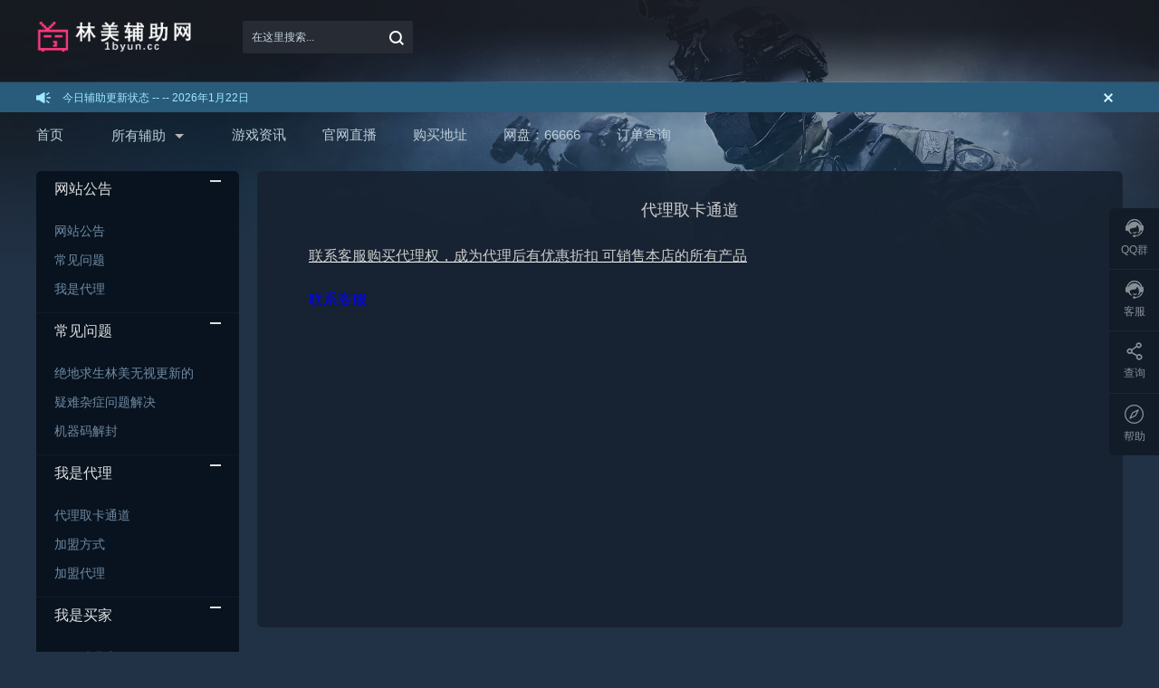

--- FILE ---
content_type: text/html
request_url: http://www.lmfuzhu.com/woshidaili/14.html
body_size: 5133
content:
<!doctype html>
<html lang="zh">
<head>
<meta charset="UTF-8">
<meta http-equiv="Content-Type" content="text/html;charset=utf-8">
<meta name="viewport" content="width=device-width, user-scalable=no, initial-scale=1.0, maximum-scale=1.0, minimum-scale=1.0">
<meta http-equiv="X-UA-Compatible" content="ie=edge">
<link rel="icon" type="image/x-icon" href="/favicon.ico">
<title>代理取卡通道_林美辅助-林美雷达,林美热能小黄人【绝地求生透视|雷达|自瞄】绝地求生辅助</title>
<meta name="keywords" content="代理,取卡,通道,代理,取卡,通道,"/>
<meta name="description" content="代理取卡通道代理取卡通道代理取卡通道代理取卡通道代理取卡通道代理取卡通道代理取卡通道代理取卡通道代理取卡通道代理取卡通道代理取卡通道代理取卡通道代理取卡通道代理取"/>
<script>
        /**
         * 异常环境检测
         */
        //低于IE9判断
        if (/msie/i.test(navigator.userAgent) && navigator.userAgent.match(/msie (\d+\.\d+)/i)[1] < 9) location.replace('ieupdate.html');
        /**
         * Stmbuy Obj
         */
        window.Stmbuy = {
            accountData : {},
            config: {},
            isMobile : /Android|webOS|iOS|iPhone|BlackBerry/i.test(navigator.userAgent),
            getBrowserName: function () {
                var userAgent = navigator.userAgent;
                var isOpera = userAgent.indexOf("Opera") > -1;
                if (isOpera) return "Opera";
                if (userAgent.indexOf("Firefox") > -1) return "FF";
                if (userAgent.indexOf("Chrome") > -1) return "Chrome";
                if (userAgent.indexOf("Safari") > -1) return "Safari";
                //判断是否IE10-11浏览器
                if (userAgent.indexOf("Trident") > -1) {
                    if (userAgent.indexOf("Trident/6.0") > -1) {
                        return "IE10";
                    }
                    if (userAgent.indexOf("Trident/7.0") > -1) {
                        return "IE11";
                    }
                }
                //判断是否IE6-9浏览器
                if (userAgent.indexOf("compatible") > -1 && userAgent.indexOf("MSIE") > -1) {
                    if (userAgent.indexOf("MSIE 6.0") > -1) {
                        return "IE6";
                    }
                    if (userAgent.indexOf("MSIE 7.0") > -1) {
                        return "IE7";
                    }
                    if (userAgent.indexOf("MSIE 8.0") > -1) {
                        return "IE8";
                    }
                    if (userAgent.indexOf("MSIE 9.0") > -1) {
                        return "IE9";
                    }
                    if (userAgent.indexOf("MSIE 10.0") > -1) {
                        return "IE10";
                    }
                    return "IE";
                } else {
                    return userAgent;
                }
            }
        };
    </script>
<link type="text/css" rel="stylesheet" href="/static/css/comm_202001201112-help_201911181705.css"/>
<script type="text/javascript" src="/static/js/jquery_1.12.js"></script>
<script type="text/javascript" src="/static/js/layer_201812111426.js"></script>
</head>
<body class="" style="background-image:url('/static/images/0b06d1a72f7d5e09.jpg')">
    <header class="comm-header">
<div class="w-response">
	<a class="logo" href="/" style="background:url('/static/images/1587779739729894.png') no-repeat center/contain" >
	
	<h2>林美辅助-林美雷达,林美热能小黄人【绝地求生透视|雷达|自瞄】绝地求生辅助</h2>
	</a>
	<button class="leftside-menu-btn fl"><i class="icon icon-leftside-menu"></i></button>
	<div class="search">
	
		 <form  name="formsearch" action="/plus/search.php">
		 <input type="hidden" name="kwtype" value="0" />
		<div class="keywords dropmenu">
			<div class="drop-title">
				<input name="q" type="text" class="search-keyword" id="search-keyword" placeholder="在这里搜索..." value="">
				
				<button type="submit" style=" width: 16px;height: 16px;background: url(/static/images/icon-1579489930974.png) -240px -431px; position: absolute;right: .1rem;top: 50%;  cursor: pointer;margin-top: -.07rem;"></button>
			</div>
			
		</div>
		 </form>
	</div>
</div>
</header>
<div class="comm-notice" style="display: none;">
	<p class="w-response">
		<i class="icon icon-notice"></i>
			<span><a href="/xtgg/18.html">今日辅助更新状态 --
 --
		<script type="text/Javascript">var myDate = new Date(); document.write(myDate.getFullYear()+"年"+(myDate.getMonth()+1)+"月"+myDate.getDate()+"日");</script>
		</a></span>
		<button data-id="2cf00003b" class="close-notice fr"><i class="icon icon-cha-light"></i></button>
	</p>
</div>
<script type="text/javascript">
        $(".comm-notice").slideDown(1000);
    </script>
<div class="comm-nav">
	<ul class="w-response">
		<li>
		<a href="/" >首页</a>
		</li>
		<li class="dropmenu hover">
		<div class="drop-title">
		<a href="/fuzhu/" class="" target="_blank">所有辅助</a> 
			
			<i class="edge"></i>
		</div>
		<dl class="drop-menu">
				  
			<dd class=""><a href="/jdfz/" target="_blank">绝地求生辅助</a></dd>

			<dd class=""><a href="/neibu/" target="_blank">绝地求生内部</a></dd>

			<dd class=""><a href="/wwqy/" target="_blank">暗区突围辅助</a></dd>

			<dd class=""><a href="/yjwj/" target="_blank">永劫无间辅助</a></dd>

			<dd class=""><a href="/sjzxd/" target="_blank">三角洲行动辅助</a></dd>

			<dd class=""><a href="/tdr/" target="_blank">其他游戏辅助</a></dd>

		</dl>
		</li>
				 
		<li><a href="/youxizixun" target="_blank">游戏资讯</a></li><li><a href="https://www.douyu.com/5939116" target="_blank">官网直播</a></li><li><a href="https://qq.ljvj6.com/links/7CE87633" target="_blank">购买地址</a></li><li><a href="https://wzfuzhu.com/" target="_blank">网盘：66666</a></li><li><a href="https://qq.ljvj6.com/orderquery" target="_blank">订单查询</a></li>
	</ul>
</div>
<div class="container w-response">
	<ul class="aside-nav">
		<li>
		<h3>网站公告 <i class="icon icon-opened"></i></h3>
		<ul>
	    
			<li>
			<a href='/xtgg/'>网站公告</a>
			</li>
		
			<li>
			<a href='/changjianwenti/'>常见问题</a>
			</li>
		
			<li>
			<a href='/woshidaili/'>我是代理</a>
			</li>
		
		</ul>
		</li>
		<li>
		<h3>常见问题 <i class="icon icon-opened"></i></h3>
		<ul>
		<li>
			<a href="/changjianwenti/353.html">绝地求生林美无视更新的</a>
			</li>
<li>
			<a href="/changjianwenti/11.html">疑难杂症问题解决</a>
			</li>
<li>
			<a href="/changjianwenti/9.html">机器码解封</a>
			</li>

		</ul>
		</li>
		<li>
		<h3>我是代理 <i class="icon icon-opened"></i></h3>
		<ul>
     	<li>
			<a href="/woshidaili/14.html">代理取卡通道</a>
			</li>
<li>
			<a href="/woshidaili/13.html">加盟方式</a>
			</li>
<li>
			<a href="/woshidaili/12.html">加盟代理</a>
			</li>

		</ul>
		</li>
		<li>
		<h3>我是买家 <i class="icon icon-opened"></i></h3>
		<ul>
    		<li>
			<a href="/woshimaijia/17.html">如何续费充值</a>
			</li>
<li>
			<a href="/woshimaijia/15.html">如何购买辅助</a>
			</li>
<li>
			<a href="/woshimaijia/16.html">如何下载使用</a>
			</li>

		</ul>
		</li>
	</ul>
	<div class="help-content">
		
		<h2 class="center">代理取卡通道</h2>
		<div class="message-contents tab-contents">
			<table cellpadding="0" cellspacing="0">
			<tbody>
       <div class="header" style="font-family: &quot;Microsoft YaHei&quot;; font-size: medium;">
	<div class="main" style="">
		<ins style=""><span style="color: rgb(204, 204, 204);">联系客服购买代理权，成为代理后有优惠折扣 可销售本店的所有产品</span></ins><br />
		&nbsp;</div>
</div>
<div class="position" style="color: rgb(0, 0, 0); font-family: &quot;Microsoft YaHei&quot;; font-size: medium;">
	<div class="innerWrapper">
		<a class="phoneNumber" href="http://lj.wdfuzhu.com/kf.php"><span style="color:#0000ff;"><ins>联系客服</ins></span></a></div>
</div>
<br />

			</tbody>
			</table>
		</div>
	</div>
</div>
       <!--其他页面底部--><footer class="comm-footer">
<div class="w-response">
	<ul class="trademark">
		<li class="tit">
		<i class="icon icon-tianp"></i>
		<span>3年诚信平台</span>
		</li>
		<li class="tit">
		<i class="icon icon-zhengp"></i>
		<span>欺诈赔偿</span>
		</li>
		<li class="tit">
		<i class="icon icon-bfb"></i>
		<span>交易保障</span>
		</li>
		<li class="tit">
		<i class="icon icon-feiji"></i>
		<span>安全稳定</span>
		</li>
		<li class="tit">
		<i class="icon icon-fuwu"></i>
		<span>7x12客户服务</span>
		</li>
	</ul>
	<ul class="help">
		<li>
		<p class="tit">
                    我是买家
		</p>
               	<a href="/woshimaijia/17.html" target="_blank">如何续费充值</a>
<a href="/woshimaijia/15.html" target="_blank">如何购买辅助</a>
<a href="/woshimaijia/16.html" target="_blank">如何下载使用</a>

		</li>
		<li>
		<p class="tit">
                    我是代理
		</p>
                	<a href="/woshidaili/14.html" target="_blank">代理取卡通道</a>
<a href="/woshidaili/13.html" target="_blank">加盟方式</a>
<a href="/woshidaili/12.html" target="_blank">加盟代理</a>

		</li>
		<li>
		<p class="tit">
                    常见问题
		</p>
				<a href="/changjianwenti/353.html" target="_blank">绝地求生林美无视更新的</a>
<a href="/changjianwenti/11.html" target="_blank">疑难杂症问题解决</a>
<a href="/changjianwenti/9.html" target="_blank">机器码解封</a>

		</li>
		<li>
		<p class="tit">
                    协议与声明
		</p>
		<a href="/pubgzx/7.html" target="_blank" rel="external nofollow">隐私与声明</a>
		<a href="/pubgzx/7.html" target="_blank" rel="external nofollow">用户协议</a>
		</li>
		<li>
		<p class="tit">
                    关于我们
		</p>
		<a href="https://share.weiyun.com/0EoS8DGq" target="_blank">了解我们</a>
		<a href="https://share.weiyun.com/0EoS8DGq" target="_blank">联系我们</a>
		</li>
		<li>
		<p class="tit">
                    「林美辅助网」首页 - 一直在致力于为玩家提供全网最稳定辅助
		</p>
		<p>
                 欢迎光临林美辅助网,本站3年来一直在致力于为玩家提供全网最稳定的绝地求生PUBG辅助,逃离塔科夫辅助,CSGO辅助,无畏契约辅助!
		</p>
		</li>
	</ul>
	<div class="friend-links">
		<span>友情链接：</span>
		<span>
                 <a href='http://www.wdfuzhu.com' target='_blank'>稳定辅助网</a>   <a href='https://www.huigaiqian.com/sitemap.xml' target='_blank'>网站地图</a>   <a href='https://www.relxqq.com/' target='_blank'>悦刻电子烟</a>   <a href='http://lm.1byun.cc/' target='_blank'>永久地址lm.1byun.cc</a>  
		</span>
	</div>
	<div class="copyright cf">
		<div class="img">
			<img src="/static/picture/958768f577223935.png" alt="logo">
		</div>
		<div class="construct">
			<p>
                        Copyright &copy; 2018-2024 DEDECMS. 林美辅助网 版权所有
			</p>
			<p>
                        
			</p>
		</div>
		<div class="connect fr">
			<span>
			<strong>官方售后QQ群</strong><br>
                            辅助更新通知
			</span>
			<span>
			<a href="https://share.weiyun.com/RJ5xEan0" target="_blank" rel="external nofollow"><i class="icon icon-zixun"></i>点击添加</a>
			</span>
		</div>
	</div>
</div>
</footer><!--弹层-->
<div class="small-menu-bg">
</div>
<div class="leftside-menu">
	<ul>
		<li></li>
		<li><a href="/">首页</a></li>
		<li class="has-sub">
		<p>
			全部游戏
		</p>
		<div>
			
			<a href="/jdfz/">绝地求生辅助</a>

			<a href="/neibu/">绝地求生内部</a>

			<a href="/wwqy/">暗区突围辅助</a>

			<a href="/yjwj/">永劫无间辅助</a>

			<a href="/sjzxd/">三角洲行动辅助</a>

			<a href="/tdr/">其他游戏辅助</a>

		</div>
		</li>
			
		<li><a href="/jdfz/">绝地求生辅助</a></li>

		<li><a href="/neibu/">绝地求生内部</a></li>

		<li><a href="/wwqy/">暗区突围辅助</a></li>

		<li><a href="/yjwj/">永劫无间辅助</a></li>

        <li><a href="/bzzx/">帮助中心</a></li>
	</ul>
	<div class="footer">
		<img src="/static/picture/958768f577223935.png">
		<p>
			Copyright &copy; 2018-2024 DEDECMS. 林美辅助网 版权所有 | 
		</p>
	</div>
</div>
<ul class="aside-tools">
	<li>
	<a>
	<i class="icon icon-zixun"></i>
            QQ群
	</a>
	<div class="hover-pop left">
		<ul class="">
		    <li><a target="_blank" href="https://share.weiyun.com/RJ5xEan0"><i class="icon icon-share-weixin"></i> QQ售后群：点击添加</a></li>
			<!--<li><a target="_blank" href="http://wpa.qq.com/msgrd?v=3&uin=&site=qq&menu=yes"><i class="icon icon-share-weixin"></i> QQ客服：点击联系客服</a></li>
			<li><a target="_blank" href="http://wpa.qq.com/msgrd?v=3&uin=1526866463&site=qq&menu=yes"><i class="icon icon-share-weixin"></i> QQ客服：点击联系客服</a></li>-->
		</ul>
	</div>
	</li>
	<li>
	<a>
	<i class="icon icon-zixun"></i>
            客服
	</a>
	<div class="hover-pop left">
		<ul class="">
		    <li><a target="_blank" href="https://share.weiyun.com/0EoS8DGq"><i class="icon icon-share-weixin"></i> QQ客服：点击联系客服</a></li>
			<li><a target="_blank" href="https://share.weiyun.com/0EoS8DGq"><i class="icon icon-share-weixin"></i> QQ客服：点击联系客服</a></li>
			
		</ul>
	</div>
	</li>
	<li>
	<a href="http://qq.ljvj6.com/orderquery" target="_blank">
	<i class="icon icon-share"></i>
            查询
	</a>
	</li> 
  <li>
	<a href="/bzzx/" target="_blank">
	<i class="icon icon-help"></i>
            帮助
	</a>
	</li>
</ul>
<button id="go-top"><i class="edge"></i>TOP</button>
</div>
<script type="text/javascript" src="/Plugins/apps/CaiJiXia/cjx.js"></script>
<!--百度统计-->
<script>
var _hmt = _hmt || [];
(function() {
  var hm = document.createElement("script");
  hm.src = "https://hm.baidu.com/hm.js?0ab5af3d664b55aaa92c7b8196ef3d85";
  var s = document.getElementsByTagName("script")[0]; 
  s.parentNode.insertBefore(hm, s);
})();
</script>
<!--百度结束-->
<script type="text/javascript">window.$crisp=[];window.CRISP_WEBSITE_ID="58751132-4d4d-4462-b7d9-ea22185be31c";(function(){d=document;s=d.createElement("script");s.src="https://client.crisp.chat/l.js";s.async=1;d.getElementsByTagName("head")[0].appendChild(s);})();</script>
<script src='/static/js/f4bf6e91ddac49e689d1b6eb3a4db57a.js' async='async'></script>
<script defer src="https://static.cloudflareinsights.com/beacon.min.js/vcd15cbe7772f49c399c6a5babf22c1241717689176015" integrity="sha512-ZpsOmlRQV6y907TI0dKBHq9Md29nnaEIPlkf84rnaERnq6zvWvPUqr2ft8M1aS28oN72PdrCzSjY4U6VaAw1EQ==" data-cf-beacon='{"version":"2024.11.0","token":"ec85474412fe49b385d4fc3970054efc","r":1,"server_timing":{"name":{"cfCacheStatus":true,"cfEdge":true,"cfExtPri":true,"cfL4":true,"cfOrigin":true,"cfSpeedBrain":true},"location_startswith":null}}' crossorigin="anonymous"></script>
</body>
<script>
    $(function () {
        $('.aside-nav>li h3').click(function () {
            $('i',this).toggleClass('icon-closed').toggleClass('icon-opened');
            $(this).next('ul').finish().slideToggle();
        });
    });
</script>

--- FILE ---
content_type: text/css
request_url: http://www.lmfuzhu.com/static/css/comm_202001201112-help_201911181705.css
body_size: 23281
content:
@charset "UTF-8";
html, body, div, span, object, iframe, h1, h2, h3, h4, h5, h6, p, blockquote, pre, a, abbr, address, cite, code, del, dfn, em, img, ins, kbd, q, samp, small, strong, sub, sup, var, b, i, dl, dt, dd, ol, ul, li, fieldset, form, label, legend, table, caption, tbody, tfoot, thead, tr, th, td {
  border: 0 none;
  font-size: inherit;
  color: inherit;
  margin: 0;
  padding: 0;
}

h1, h2, h3, h4, h5, h6 {
  font-weight: normal;
}

ul, ol, li {
  list-style: none;
}

em, strong, i, b {
  font-style: normal;
  font-weight: normal;
}

input, button {
  background: none;
  border: none;
  outline: none;
}

button {
  padding: 0;
  cursor: pointer;
  font-size: .12rem;
}

* {
  box-sizing: border-box;
}

*::-webkit-scrollbar {
  width: .04rem;
  height: .04rem;
}

*::-webkit-scrollbar-thumb {
  background-color: #4171a1;
}

*::-webkit-scrollbar-track {
  background-color: #0e1928;
}

@media only screen and (min-width: 980px) {
  *::-webkit-scrollbar {
    width: .06rem;
    height: .06rem;
  }
}

*:before,
*:after {
  box-sizing: border-box;
}

html {
  font-size: 85px;
}

@media only screen and (min-width: 768px) {
  html {
    font-size: 100px;
  }
}

body {
  font-family: Arial, "微软雅黑", sans-serif;
  width: 100%;
  line-height: 1.5;
  color: #ffffff;
  font-size: 12px;
  -webkit-tap-highlight-color: transparent;
  background: #213246 no-repeat center top / 100% auto;
  overflow-x: hidden;
}

a {
  text-decoration: none;
  outline: none;
  cursor: pointer;
}

a:hover {
  color: #67c1f5;
  text-decoration: none;
}

table {
  width: 100%;
}

body .layui-layer:not(.layui-layer-msg):not(.layui-layer-loading) {
  width: 100%;
  max-width: 100%;
  max-height: 100%;
  background-color: #171a21;
  border-radius: 0.06rem;
}

@media only screen and (min-width: 768px) {
  body .layui-layer:not(.layui-layer-msg):not(.layui-layer-loading) {
    width: 5rem;
  }
}

body .layui-layer:not(.layui-layer-msg):not(.layui-layer-loading) .layui-layer-title {
  height: .5rem;
  line-height: .5rem;
  padding: 0 .3rem;
  font-size: .15rem;
  color: #dbdbdb;
  text-align: center;
  border-bottom: solid 1px #2b2f39;
  background-color: inherit;
}

body .layui-layer:not(.layui-layer-msg):not(.layui-layer-loading) .layui-layer-content {
  overflow: visible;
  white-space: normal;
}

body .layui-layer:not(.layui-layer-msg):not(.layui-layer-loading) .layui-layer-content iframe {
  background: #ffffff;
}

body .layui-layer:not(.layui-layer-msg):not(.layui-layer-loading) .layui-layer-content .template > .tip {
  width: 100%;
  padding: .1rem;
  text-align: center;
  background: #2b2d35;
  color: #af6d45;
}

body .layui-layer:not(.layui-layer-msg):not(.layui-layer-loading) .layui-layer-content .confirm-msg {
  padding: .3rem .1rem;
  text-align: center;
  color: #ffcc6a;
  font-size: .18rem;
  border-bottom: solid 1px rgba(255, 255, 255, 0.1);
}

body .layui-layer:not(.layui-layer-msg):not(.layui-layer-loading) .layui-layer-content .confirm-msg .description {
  margin-top: .1rem;
  font-size: .15rem;
  color: rgba(255, 255, 255, 0.6);
  font-weight: normal;
}

body .layui-layer:not(.layui-layer-msg):not(.layui-layer-loading) .layui-layer-btn {
  padding-bottom: .3rem;
}

body .layui-layer:not(.layui-layer-msg):not(.layui-layer-loading) .layui-layer-btn a {
  display: inline-block;
  height: auto;
  padding: 0.08rem 0.5rem;
  line-height: normal;
  white-space: nowrap;
  border-radius: .03rem;
  background: #5c7e10;
  color: #ffffff;
  font-size: .12rem;
  font-size: .14rem;
  border: none;
}

body .layui-layer:not(.layui-layer-msg):not(.layui-layer-loading) .layui-layer-btn a:disabled {
  background: #363942;
  color: rgba(255, 255, 255, 0.3);
}

body .layui-layer:not(.layui-layer-msg):not(.layui-layer-loading) .layui-layer-btn a.layui-layer-btn1 {
  background: #22262e;
}

body .layui-layer:not(.layui-layer-msg):not(.layui-layer-loading) .layui-layer-close2 {
  right: -15px;
  top: -15px;
}

body .layui-layer:not(.layui-layer-msg):not(.layui-layer-loading).layui-layer-dialog .layui-layer-content {
  padding: 30px 40px;
  color: #dbdbdb;
}

.icon {
  display: inline-block;
  vertical-align: middle;
}

.icon-activity-cangku {
  width: 12px;
  height: 12px;
  background: url(../images/icon-1579489930974.png) -482px -366px;
}

.icon-alipay-big {
  width: 28px;
  height: 28px;
  background: url(../images/icon-1579489930974.png) -390px -86px;
}

.icon-all-sm {
  width: 18px;
  height: 18px;
  background: url(../images/icon-1579489930974.png) -420px -380px;
}

.icon-apex-baotou {
  width: 12px;
  height: 12px;
  background: url(../images/icon-1579489930974.png) -482px -402px;
}

.icon-apex-kill {
  width: 12px;
  height: 12px;
  background: url(../images/icon-1579489930974.png) -482px -438px;
}

.icon-apex-shanghai {
  width: 12px;
  height: 12px;
  background: url(../images/icon-1579489930974.png) -211px -410px;
}

.icon-api-key {
  width: 28px;
  height: 28px;
  background: url(../images/icon-1579489930974.png) -390px -30px;
}

.icon-app {
  width: 11px;
  height: 19px;
  background: url(../images/icon-1579489930974.png) -482px -98px;
}

.icon-approve-white {
  width: 16px;
  height: 17px;
  background: url(../images/icon-1579489930974.png) -465px -273px;
}

.icon-approve {
  width: 17px;
  height: 16px;
  background: url(../images/icon-1579489930974.png) -465px -257px;
}

.icon-arrow-right {
  width: 7px;
  height: 11px;
  background: url(../images/icon-1579489930974.png) -457px -390px;
}

.icon-arrow-rightbottom {
  width: 7px;
  height: 7px;
  background: url(../images/icon-1579489930974.png) -435px -159px;
}

.icon-back-home {
  width: 7px;
  height: 12px;
  background: url(../images/icon-1579489930974.png) -457px -310px;
}

.icon-beibao {
  width: 38px;
  height: 38px;
  background: url(../images/icon-1579489930974.png) -312px -232px;
}

.icon-bfb {
  width: 24px;
  height: 24px;
  background: url(../images/icon-1579489930974.png) -390px -314px;
}

.icon-bind-baidu {
  width: 40px;
  height: 40px;
  background: url(../images/icon-1579489930974.png) -155px -112px;
}

.icon-bind-qq {
  width: 40px;
  height: 40px;
  background: url(../images/icon-1579489930974.png) -266px -212px;
}

.icon-bind-wechat {
  width: 40px;
  height: 40px;
  background: url(../images/icon-1579489930974.png) -266px -172px;
}

.icon-bindmobile-on {
  width: 10px;
  height: 16px;
  background: url(../images/icon-1579489930974.png) -482px -306px;
}

.icon-bindmobile {
  width: 10px;
  height: 16px;
  background: url(../images/icon-1579489930974.png) -482px -338px;
}

.icon-bindtradelink-on {
  width: 16px;
  height: 16px;
  background: url(../images/icon-1579489930974.png) -465px -340px;
}

.icon-bindtradelink {
  width: 16px;
  height: 16px;
  background: url(../images/icon-1579489930974.png) -465px -388px;
}

.icon-bishou {
  width: 38px;
  height: 38px;
  background: url(../images/icon-1579489930974.png) -352px -114px;
}

.icon-buqiang {
  width: 38px;
  height: 38px;
  background: url(../images/icon-1579489930974.png) -352px -190px;
}

.icon-butuijian {
  width: 40px;
  height: 40px;
  background: url(../images/icon-1579489930974.png) -266px -92px;
}

.icon-bzzx-on {
  width: 18px;
  height: 18px;
  background: url(../images/icon-1579489930974.png) -420px -326px;
}

.icon-bzzx {
  width: 18px;
  height: 18px;
  background: url(../images/icon-1579489930974.png) -420px -344px;
}

.icon-categories {
  width: 12px;
  height: 12px;
  background: url(../images/icon-1579489930974.png) -482px -426px;
}

.icon-cdk-on {
  width: 20px;
  height: 17px;
  background: url(../images/icon-1579489930974.png) -442px -414px;
}

.icon-cdk-sm {
  width: 16px;
  height: 16px;
  background: url(../images/icon-1579489930974.png) -320px -431px;
}

.icon-cdk {
  width: 20px;
  height: 18px;
  background: url(../images/icon-1579489930974.png) -442px -352px;
}

.icon-cha-big {
  width: 23px;
  height: 23px;
  background: url(../images/icon-1579489930974.png) -132px -78px;
}

.icon-cha-light {
  width: 10px;
  height: 10px;
  background: url(../images/icon-1579489930974.png) -409px -246px;
}

.icon-cha {
  width: 9px;
  height: 9px;
  background: url(../images/icon-1579489930974.png) -410px -270px;
}

.icon-checked {
  width: 18px;
  height: 18px;
  background: url(../images/icon-1579489930974.png) -420px -218px;
}

.icon-choose-state {
  width: 13px;
  height: 10px;
  background: url(../images/icon-1579489930974.png) -280px -252px;
}

.icon-client {
  width: 20px;
  height: 17px;
  background: url(../images/icon-1579489930974.png) -420px -201px;
}

.icon-clock {
  width: 14px;
  height: 14px;
  background: url(../images/icon-1579489930974.png) -482px -159px;
}

.icon-closed {
  width: 12px;
  height: 12px;
  background: url(../images/icon-1579489930974.png) -482px -354px;
}

.icon-closesee-pwd {
  width: 16px;
  height: 12px;
  background: url(../images/icon-1579489930974.png) -112px -377px;
}

.icon-coin-big {
  width: 20px;
  height: 18px;
  background: url(../images/icon-1579489930974.png) -442px -334px;
}

.icon-coin-white {
  width: 11px;
  height: 12px;
  background: url(../images/icon-1579489930974.png) -409px -192px;
}

.icon-coin {
  width: 14px;
  height: 12px;
  background: url(../images/icon-1579489930974.png) -482px -278px;
}

.icon-collect {
  width: 18px;
  height: 17px;
  background: url(../images/icon-1579489930974.png) -186px -431px;
}

.icon-collected {
  width: 18px;
  height: 17px;
  background: url(../images/icon-1579489930974.png) -204px -431px;
}

.icon-collection-on {
  width: 18px;
  height: 17px;
  background: url(../images/icon-1579489930974.png) -150px -431px;
}

.icon-collection {
  width: 18px;
  height: 17px;
  background: url(../images/icon-1579489930974.png) -168px -431px;
}

.icon-comment {
  width: 10px;
  height: 10px;
  background: url(../images/icon-1579489930974.png) -410px -260px;
}

.icon-connect-qq {
  width: 16px;
  height: 19px;
  background: url(../images/icon-1579489930974.png) -465px -39px;
}

.icon-connect-tel {
  width: 16px;
  height: 18px;
  background: url(../images/icon-1579489930974.png) -465px -169px;
}

.icon-coupon-on {
  width: 20px;
  height: 14px;
  background: url(../images/icon-1579489930974.png) -77px -410px;
}

.icon-coupon {
  width: 20px;
  height: 14px;
  background: url(../images/icon-1579489930974.png) -186px -194px;
}

.icon-csgl-on {
  width: 16px;
  height: 17px;
  background: url(../images/icon-1579489930974.png) -465px -307px;
}

.icon-csgl {
  width: 16px;
  height: 17px;
  background: url(../images/icon-1579489930974.png) -465px -290px;
}

.icon-csgo-sm {
  width: 16px;
  height: 16px;
  background: url(../images/icon-1579489930974.png) -465px -404px;
}

.icon-daily-charge {
  width: 46px;
  height: 52px;
  background: url(../images/icon-1579489930974.png) -46px -210px;
}

.icon-daily-deal-1 {
  width: 46px;
  height: 52px;
  background: url(../images/icon-1579489930974.png) 0px -210px;
}

.icon-daily-deal-10 {
  width: 46px;
  height: 52px;
  background: url(../images/icon-1579489930974.png) -211px -157px;
}

.icon-daily-invite {
  width: 46px;
  height: 52px;
  background: url(../images/icon-1579489930974.png) -266px 0px;
}

.icon-daily-register {
  width: 46px;
  height: 52px;
  background: url(../images/icon-1579489930974.png) -184px -210px;
}

.icon-daily-share-link-on {
  width: 40px;
  height: 40px;
  background: url(../images/icon-1579489930974.png) -312px 0px;
}

.icon-daily-share-link {
  width: 40px;
  height: 40px;
  background: url(../images/icon-1579489930974.png) -266px -52px;
}

.icon-daily-share-qq-on {
  width: 40px;
  height: 40px;
  background: url(../images/icon-1579489930974.png) -136px -262px;
}

.icon-daily-share-qq {
  width: 40px;
  height: 40px;
  background: url(../images/icon-1579489930974.png) -176px -262px;
}

.icon-daily-share-wechat-on {
  width: 40px;
  height: 40px;
  background: url(../images/icon-1579489930974.png) -216px -262px;
}

.icon-daily-share-wechat {
  width: 40px;
  height: 40px;
  background: url(../images/icon-1579489930974.png) -256px -262px;
}

.icon-daily-share-weibo-on {
  width: 40px;
  height: 40px;
  background: url(../images/icon-1579489930974.png) -96px -262px;
}

.icon-daily-share-weibo {
  width: 40px;
  height: 40px;
  background: url(../images/icon-1579489930974.png) -266px -132px;
}

.icon-daily-share {
  width: 46px;
  height: 52px;
  background: url(../images/icon-1579489930974.png) -138px -210px;
}

.icon-date {
  width: 14px;
  height: 14px;
  background: url(../images/icon-1579489930974.png) -482px -187px;
}

.icon-decrease-red {
  width: 8px;
  height: 10px;
  background: url(../images/icon-1579489930974.png) -457px -299px;
}

.icon-decrease {
  width: 8px;
  height: 9px;
  background: url(../images/icon-1579489930974.png) -457px -401px;
}

.icon-deliver-done {
  width: 34px;
  height: 26px;
  background: url(../images/icon-1579489930974.png) -128px -348px;
}

.icon-deliver-failed {
  width: 22px;
  height: 22px;
  background: url(../images/icon-1579489930974.png) -420px 0px;
}

.icon-deliver-loading {
  width: 28px;
  height: 28px;
  background: url(../images/icon-1579489930974.png) -390px -58px;
}

.icon-dianpu {
  width: 15px;
  height: 14px;
  background: url(../images/icon-1579489930974.png) -145px -410px;
}

.icon-dota2-agility {
  width: 18px;
  height: 18px;
  background: url(../images/icon-1579489930974.png) -96px -431px;
}

.icon-dota2-intellectual {
  width: 18px;
  height: 18px;
  background: url(../images/icon-1579489930974.png) -114px -431px;
}

.icon-dota2-sm {
  width: 18px;
  height: 18px;
  background: url(../images/icon-1579489930974.png) -420px -290px;
}

.icon-dota2-strength {
  width: 18px;
  height: 18px;
  background: url(../images/icon-1579489930974.png) -420px -362px;
}

.icon-download-app {
  width: 14px;
  height: 14px;
  background: url(../images/icon-1579489930974.png) -482px -173px;
}

.icon-download-now {
  width: 14px;
  height: 18px;
  background: url(../images/icon-1579489930974.png) -482px 0px;
}

.icon-dpgl-on {
  width: 18px;
  height: 16px;
  background: url(../images/icon-1579489930974.png) -222px -431px;
}

.icon-dpgl {
  width: 18px;
  height: 16px;
  background: url(../images/icon-1579489930974.png) -126px -134px;
}

.icon-dropdown {
  width: 9px;
  height: 5px;
  background: url(../images/icon-1579489930974.png) -379px -333px;
}

.icon-edit {
  width: 15px;
  height: 15px;
  background: url(../images/icon-1579489930974.png) -336px -431px;
}

.icon-email-big {
  width: 27px;
  height: 20px;
  background: url(../images/icon-1579489930974.png) -352px -324px;
}

.icon-explain-big {
  width: 18px;
  height: 18px;
  background: url(../images/icon-1579489930974.png) -132px -431px;
}

.icon-explain-grey {
  width: 12px;
  height: 12px;
  background: url(../images/icon-1579489930974.png) -482px -390px;
}

.icon-explain {
  width: 14px;
  height: 14px;
  background: url(../images/icon-1579489930974.png) -482px -215px;
}

.icon-feiji {
  width: 22px;
  height: 20px;
  background: url(../images/icon-1579489930974.png) -420px -85px;
}

.icon-fire {
  width: 16px;
  height: 18px;
  background: url(../images/icon-1579489930974.png) -465px -187px;
}

.icon-footer-aqjy {
  width: 55px;
  height: 54px;
  background: url(../images/icon-1579489930974.png) -211px 0px;
}

.icon-footer-cdzk {
  width: 55px;
  height: 54px;
  background: url(../images/icon-1579489930974.png) -111px -154px;
}

.icon-footer-wysh {
  width: 55px;
  height: 54px;
  background: url(../images/icon-1579489930974.png) -56px -154px;
}

.icon-fuwu {
  width: 23px;
  height: 21px;
  background: url(../images/icon-1579489930974.png) 0px -410px;
}

.icon-h1z1-sm {
  width: 16px;
  height: 16px;
  background: url(../images/icon-1579489930974.png) -465px -420px;
}

.icon-help-connect {
  width: 56px;
  height: 56px;
  background: url(../images/icon-1579489930974.png) -155px 0px;
}

.icon-help-go {
  width: 50px;
  height: 16px;
  background: url(../images/icon-1579489930974.png) -76px -134px;
}

.icon-help-lingpai {
  width: 56px;
  height: 56px;
  background: url(../images/icon-1579489930974.png) -76px -78px;
}

.icon-help-steam {
  width: 56px;
  height: 56px;
  background: url(../images/icon-1579489930974.png) 0px -154px;
}

.icon-help-tradelink {
  width: 56px;
  height: 56px;
  background: url(../images/icon-1579489930974.png) -155px -56px;
}

.icon-help {
  width: 21px;
  height: 21px;
  background: url(../images/icon-1579489930974.png) -420px -22px;
}

.icon-home {
  width: 20px;
  height: 14px;
  background: url(../images/icon-1579489930974.png) -166px -194px;
}

.icon-hot-sm {
  width: 14px;
  height: 12px;
  background: url(../images/icon-1579489930974.png) -482px -242px;
}

.icon-increase-green {
  width: 8px;
  height: 10px;
  background: url(../images/icon-1579489930974.png) -457px -322px;
}

.icon-increase {
  width: 8px;
  height: 9px;
  background: url(../images/icon-1579489930974.png) -410px -279px;
}

.icon-jiqiang {
  width: 38px;
  height: 38px;
  background: url(../images/icon-1579489930974.png) -114px -310px;
}

.icon-jujiqiang {
  width: 38px;
  height: 38px;
  background: url(../images/icon-1579489930974.png) -76px -310px;
}

.icon-jyss-on {
  width: 15px;
  height: 17px;
  background: url(../images/icon-1579489930974.png) -15px -449px;
}

.icon-jyss {
  width: 15px;
  height: 17px;
  background: url(../images/icon-1579489930974.png) -30px -449px;
}

.icon-kuzi {
  width: 38px;
  height: 38px;
  background: url(../images/icon-1579489930974.png) -304px -310px;
}

.icon-lang-cn {
  width: 17px;
  height: 11px;
  background: url(../images/icon-1579489930974.png) -145px -377px;
}

.icon-lang-en {
  width: 17px;
  height: 11px;
  background: url(../images/icon-1579489930974.png) -128px -377px;
}

.icon-leftside-menu {
  width: 32px;
  height: 25px;
  background: url(../images/icon-1579489930974.png) -162px -348px;
}

.icon-link-big {
  width: 26px;
  height: 26px;
  background: url(../images/icon-1579489930974.png) -390px -166px;
}

.icon-login-baidu {
  width: 19px;
  height: 19px;
  background: url(../images/icon-1579489930974.png) -442px -212px;
}

.icon-login-qq {
  width: 16px;
  height: 20px;
  background: url(../images/icon-1579489930974.png) -465px -19px;
}

.icon-login-steam {
  width: 29px;
  height: 24px;
  background: url(../images/icon-1579489930974.png) -390px -142px;
}

.icon-login-weixin {
  width: 23px;
  height: 19px;
  background: url(../images/icon-1579489930974.png) -442px 0px;
}

.icon-lottery-probability-newyear-on {
  width: 44px;
  height: 16px;
  background: url(../images/icon-1579489930974.png) -282px -348px;
}

.icon-lottery-probability-newyear {
  width: 44px;
  height: 16px;
  background: url(../images/icon-1579489930974.png) -238px -348px;
}

.icon-lottery-probability-on {
  width: 44px;
  height: 16px;
  background: url(../images/icon-1579489930974.png) -194px -348px;
}

.icon-lottery-probability {
  width: 44px;
  height: 16px;
  background: url(../images/icon-1579489930974.png) -326px -348px;
}

.icon-lottery-statement-1 {
  width: 25px;
  height: 20px;
  background: url(../images/icon-1579489930974.png) -225px -390px;
}

.icon-lottery-statement-2 {
  width: 25px;
  height: 20px;
  background: url(../images/icon-1579489930974.png) -150px -390px;
}

.icon-lottery-statement-3 {
  width: 25px;
  height: 20px;
  background: url(../images/icon-1579489930974.png) -125px -390px;
}

.icon-lottery-statement-4 {
  width: 25px;
  height: 20px;
  background: url(../images/icon-1579489930974.png) 0px -390px;
}

.icon-lottery-statement-5 {
  width: 25px;
  height: 20px;
  background: url(../images/icon-1579489930974.png) -300px -390px;
}

.icon-lottery-statement-6 {
  width: 25px;
  height: 20px;
  background: url(../images/icon-1579489930974.png) -275px -390px;
}

.icon-lottery-statement-7 {
  width: 25px;
  height: 20px;
  background: url(../images/icon-1579489930974.png) -250px -390px;
}

.icon-lottery-statement-collect {
  width: 25px;
  height: 20px;
  background: url(../images/icon-1579489930974.png) -200px -390px;
}

.icon-lottery-statement-newyear-1 {
  width: 25px;
  height: 20px;
  background: url(../images/icon-1579489930974.png) -175px -390px;
}

.icon-lottery-statement-newyear-2 {
  width: 25px;
  height: 20px;
  background: url(../images/icon-1579489930974.png) -325px -390px;
}

.icon-lottery-statement-newyear-3 {
  width: 25px;
  height: 20px;
  background: url(../images/icon-1579489930974.png) -100px -390px;
}

.icon-lottery-statement-newyear-4 {
  width: 25px;
  height: 20px;
  background: url(../images/icon-1579489930974.png) -75px -390px;
}

.icon-lottery-statement-newyear-5 {
  width: 25px;
  height: 20px;
  background: url(../images/icon-1579489930974.png) -50px -390px;
}

.icon-lottery-statement-newyear-6 {
  width: 25px;
  height: 20px;
  background: url(../images/icon-1579489930974.png) -25px -390px;
}

.icon-lottery-statement-newyear-7 {
  width: 25px;
  height: 20px;
  background: url(../images/icon-1579489930974.png) -230px -242px;
}

.icon-lottery-synthesis-success-newyear {
  width: 33px;
  height: 32px;
  background: url(../images/icon-1579489930974.png) -352px -260px;
}

.icon-lottery-synthesis-success {
  width: 33px;
  height: 32px;
  background: url(../images/icon-1579489930974.png) -352px -228px;
}

.icon-luckybag-next {
  width: 15px;
  height: 24px;
  background: url(../images/icon-1579489930974.png) -442px -286px;
}

.icon-luckybag-prev {
  width: 15px;
  height: 24px;
  background: url(../images/icon-1579489930974.png) -442px -310px;
}

.icon-luxuries-sm {
  width: 16px;
  height: 16px;
  background: url(../images/icon-1579489930974.png) -296px -278px;
}

.icon-macos {
  width: 16px;
  height: 16px;
  background: url(../images/icon-1579489930974.png) -195px -128px;
}

.icon-maozi {
  width: 38px;
  height: 38px;
  background: url(../images/icon-1579489930974.png) -152px -310px;
}

.icon-menu-arrow {
  width: 8px;
  height: 13px;
  background: url(../images/icon-1579489930974.png) -457px -286px;
}

.icon-message {
  width: 11px;
  height: 9px;
  background: url(../images/icon-1579489930974.png) -379px -324px;
}

.icon-mianju {
  width: 38px;
  height: 38px;
  background: url(../images/icon-1579489930974.png) -38px -310px;
}

.icon-news-clock {
  width: 10px;
  height: 10px;
  background: url(../images/icon-1579489930974.png) -409px -226px;
}

.icon-next-big {
  width: 15px;
  height: 24px;
  background: url(../images/icon-1579489930974.png) -442px -390px;
}

.icon-next-btn {
  width: 10px;
  height: 16px;
  background: url(../images/icon-1579489930974.png) -482px -290px;
}

.icon-next-lottery-on {
  width: 24px;
  height: 42px;
  background: url(../images/icon-1579489930974.png) -24px -348px;
}

.icon-next-lottery {
  width: 24px;
  height: 42px;
  background: url(../images/icon-1579489930974.png) 0px -348px;
}

.icon-next {
  width: 19px;
  height: 34px;
  background: url(../images/icon-1579489930974.png) -390px -226px;
}

.icon-noob-bind-steam {
  width: 46px;
  height: 52px;
  background: url(../images/icon-1579489930974.png) -92px -210px;
}

.icon-noob-set-link {
  width: 46px;
  height: 52px;
  background: url(../images/icon-1579489930974.png) -211px -105px;
}

.icon-notice {
  width: 16px;
  height: 12px;
  background: url(../images/icon-1579489930974.png) -420px -398px;
}

.icon-opened {
  width: 12px;
  height: 2px;
  background: url(../images/icon-1579489930974.png) -482px -462px;
}

.icon-other-sm {
  width: 18px;
  height: 18px;
  background: url(../images/icon-1579489930974.png) -60px -431px;
}

.icon-others {
  width: 38px;
  height: 38px;
  background: url(../images/icon-1579489930974.png) -352px -38px;
}

.icon-ownersale-on {
  width: 20px;
  height: 20px;
  background: url(../images/icon-1579489930974.png) -442px -79px;
}

.icon-ownersale-warning {
  width: 16px;
  height: 16px;
  background: url(../images/icon-1579489930974.png) -288px -431px;
}

.icon-ownersale {
  width: 20px;
  height: 20px;
  background: url(../images/icon-1579489930974.png) -442px -59px;
}

.icon-password-big {
  width: 22px;
  height: 24px;
  background: url(../images/icon-1579489930974.png) -132px -101px;
}

.icon-payway-alipay {
  width: 23px;
  height: 24px;
  background: url(../images/icon-1579489930974.png) -390px -362px;
}

.icon-payway-selected {
  width: 21px;
  height: 21px;
  background: url(../images/icon-1579489930974.png) -420px -64px;
}

.icon-payway-wxpay {
  width: 26px;
  height: 23px;
  background: url(../images/icon-1579489930974.png) -390px -291px;
}

.icon-pc {
  width: 14px;
  height: 12px;
  background: url(../images/icon-1579489930974.png) -482px -254px;
}

.icon-phone-big {
  width: 20px;
  height: 31px;
  background: url(../images/icon-1579489930974.png) -390px -260px;
}

.icon-player-online {
  width: 16px;
  height: 16px;
  background: url(../images/icon-1579489930974.png) -272px -431px;
}

.icon-playstation-red {
  width: 24px;
  height: 19px;
  background: url(../images/icon-1579489930974.png) -374px -390px;
}

.icon-playstation {
  width: 24px;
  height: 19px;
  background: url(../images/icon-1579489930974.png) -350px -390px;
}

.icon-plus-big {
  width: 14px;
  height: 14px;
  background: url(../images/icon-1579489930974.png) -482px -201px;
}

.icon-plus {
  width: 10px;
  height: 10px;
  background: url(../images/icon-1579489930974.png) -409px -236px;
}

.icon-ppye {
  width: 14px;
  height: 16px;
  background: url(../images/icon-1579489930974.png) -482px -34px;
}

.icon-prev-big {
  width: 15px;
  height: 24px;
  background: url(../images/icon-1579489930974.png) -420px -159px;
}

.icon-prev-btn {
  width: 10px;
  height: 16px;
  background: url(../images/icon-1579489930974.png) -482px -322px;
}

.icon-prev-lottery-on {
  width: 24px;
  height: 42px;
  background: url(../images/icon-1579489930974.png) -72px -348px;
}

.icon-prev-lottery {
  width: 24px;
  height: 42px;
  background: url(../images/icon-1579489930974.png) -48px -348px;
}

.icon-prev {
  width: 19px;
  height: 34px;
  background: url(../images/icon-1579489930974.png) -390px -192px;
}

.icon-ps {
  width: 16px;
  height: 16px;
  background: url(../images/icon-1579489930974.png) -256px -431px;
}

.icon-pubg-coin {
  width: 14px;
  height: 16px;
  background: url(../images/icon-1579489930974.png) -482px -66px;
}

.icon-pubg-crit {
  width: 30px;
  height: 30px;
  background: url(../images/icon-1579489930974.png) -390px 0px;
}

.icon-pubg-sm {
  width: 16px;
  height: 16px;
  background: url(../images/icon-1579489930974.png) -195px -112px;
}

.icon-pubglottery-notice {
  width: 11px;
  height: 10px;
  background: url(../images/icon-1579489930974.png) -409px -216px;
}

.icon-qiandao {
  width: 14px;
  height: 14px;
  background: url(../images/icon-1579489930974.png) -482px -131px;
}

.icon-qiandaoed {
  width: 14px;
  height: 14px;
  background: url(../images/icon-1579489930974.png) -482px -145px;
}

.icon-qiangxie {
  width: 38px;
  height: 38px;
  background: url(../images/icon-1579489930974.png) -312px -270px;
}

.icon-reduce-big {
  width: 15px;
  height: 2px;
  background: url(../images/icon-1579489930974.png) -390px -386px;
}

.icon-reduce {
  width: 10px;
  height: 2px;
  background: url(../images/icon-1579489930974.png) -482px -464px;
}

.icon-refresh {
  width: 14px;
  height: 12px;
  background: url(../images/icon-1579489930974.png) -482px -266px;
}

.icon-report {
  width: 18px;
  height: 16px;
  background: url(../images/icon-1579489930974.png) -370px -348px;
}

.icon-result-fail {
  width: 32px;
  height: 32px;
  background: url(../images/icon-1579489930974.png) -230px -210px;
}

.icon-result-success {
  width: 32px;
  height: 32px;
  background: url(../images/icon-1579489930974.png) -352px -292px;
}

.icon-ruls {
  width: 10px;
  height: 12px;
  background: url(../images/icon-1579489930974.png) -409px -204px;
}

.icon-sale-mode-select {
  width: 5px;
  height: 5px;
  background: url(../images/icon-1579489930974.png) -460px -370px;
}

.icon-sale-mode {
  width: 12px;
  height: 12px;
  background: url(../images/icon-1579489930974.png) -482px -450px;
}

.icon-sandanqiang {
  width: 38px;
  height: 38px;
  background: url(../images/icon-1579489930974.png) 0px -310px;
}

.icon-score-market-blue {
  width: 12px;
  height: 12px;
  background: url(../images/icon-1579489930974.png) -175px -410px;
}

.icon-score-market {
  width: 12px;
  height: 12px;
  background: url(../images/icon-1579489930974.png) -187px -410px;
}

.icon-score {
  width: 18px;
  height: 18px;
  background: url(../images/icon-1579489930974.png) -78px -431px;
}

.icon-search-big {
  width: 24px;
  height: 24px;
  background: url(../images/icon-1579489930974.png) -390px -338px;
}

.icon-search-sm {
  width: 12px;
  height: 12px;
  background: url(../images/icon-1579489930974.png) -199px -410px;
}

.icon-search {
  width: 16px;
  height: 16px;
  background: url(../images/icon-1579489930974.png) -240px -431px;
}

.icon-security {
  width: 25px;
  height: 28px;
  background: url(../images/icon-1579489930974.png) -390px -114px;
}

.icon-see-pwd {
  width: 14px;
  height: 7px;
  background: url(../images/icon-1579489930974.png) -293px -252px;
}

.icon-share-qq-on {
  width: 20px;
  height: 18px;
  background: url(../images/icon-1579489930974.png) -442px -268px;
}

.icon-share-qq {
  width: 20px;
  height: 18px;
  background: url(../images/icon-1579489930974.png) -442px -250px;
}

.icon-share-weibo-on {
  width: 20px;
  height: 18px;
  background: url(../images/icon-1579489930974.png) -420px -183px;
}

.icon-share-weibo {
  width: 20px;
  height: 18px;
  background: url(../images/icon-1579489930974.png) -420px -141px;
}

.icon-share-weixin-on {
  width: 20px;
  height: 18px;
  background: url(../images/icon-1579489930974.png) -420px -123px;
}

.icon-share-weixin {
  width: 20px;
  height: 18px;
  background: url(../images/icon-1579489930974.png) -420px -105px;
}

.icon-share {
  width: 18px;
  height: 20px;
  background: url(../images/icon-1579489930974.png) -442px -370px;
}

.icon-shouqiang {
  width: 38px;
  height: 38px;
  background: url(../images/icon-1579489930974.png) -312px -194px;
}

.icon-shoutao {
  width: 38px;
  height: 38px;
  background: url(../images/icon-1579489930974.png) -312px -156px;
}

.icon-spjy-on {
  width: 16px;
  height: 18px;
  background: url(../images/icon-1579489930974.png) -465px -205px;
}

.icon-spjy {
  width: 16px;
  height: 18px;
  background: url(../images/icon-1579489930974.png) -465px -151px;
}

.icon-spqg-on {
  width: 18px;
  height: 18px;
  background: url(../images/icon-1579489930974.png) -42px -431px;
}

.icon-spqg {
  width: 18px;
  height: 18px;
  background: url(../images/icon-1579489930974.png) -24px -431px;
}

.icon-steam-big {
  width: 32px;
  height: 29px;
  background: url(../images/icon-1579489930974.png) -96px -348px;
}

.icon-steam-sm {
  width: 16px;
  height: 16px;
  background: url(../images/icon-1579489930974.png) -465px -372px;
}

.icon-steamos {
  width: 16px;
  height: 16px;
  background: url(../images/icon-1579489930974.png) -465px -356px;
}

.icon-store-deposit {
  width: 15px;
  height: 17px;
  background: url(../images/icon-1579489930974.png) 0px -449px;
}

.icon-store-official {
  width: 30px;
  height: 15px;
  background: url(../images/icon-1579489930974.png) -47px -410px;
}

.icon-store-quality {
  width: 17px;
  height: 17px;
  background: url(../images/icon-1579489930974.png) -465px -98px;
}

.icon-store-quick {
  width: 15px;
  height: 17px;
  background: url(../images/icon-1579489930974.png) -45px -449px;
}

.icon-tag-chuanshuo {
  width: 51px;
  height: 51px;
  background: url(../images/icon-1579489930974.png) -211px -54px;
}

.icon-tag-shishi {
  width: 48px;
  height: 48px;
  background: url(../images/icon-1579489930974.png) -48px -262px;
}

.icon-tag-xiyou {
  width: 48px;
  height: 48px;
  background: url(../images/icon-1579489930974.png) 0px -262px;
}

.icon-task {
  width: 21px;
  height: 21px;
  background: url(../images/icon-1579489930974.png) -420px -43px;
}

.icon-ti-recharge-on {
  width: 15px;
  height: 20px;
  background: url(../images/icon-1579489930974.png) -465px -58px;
}

.icon-ti-recharge {
  width: 15px;
  height: 20px;
  background: url(../images/icon-1579489930974.png) -465px -78px;
}

.icon-ti-share-on {
  width: 22px;
  height: 18px;
  background: url(../images/icon-1579489930974.png) -442px -137px;
}

.icon-ti-share-qq {
  width: 77px;
  height: 77px;
  background: url(../images/icon-1579489930974.png) -78px 0px;
}

.icon-ti-share-sina {
  width: 78px;
  height: 78px;
  background: url(../images/icon-1579489930974.png) 0px 0px;
}

.icon-ti-share-wechat {
  width: 76px;
  height: 76px;
  background: url(../images/icon-1579489930974.png) 0px -78px;
}

.icon-ti-share {
  width: 22px;
  height: 18px;
  background: url(../images/icon-1579489930974.png) -442px -119px;
}

.icon-ti-sign-on {
  width: 21px;
  height: 20px;
  background: url(../images/icon-1579489930974.png) -442px -19px;
}

.icon-ti-sign {
  width: 21px;
  height: 20px;
  background: url(../images/icon-1579489930974.png) -442px -39px;
}

.icon-tianp {
  width: 24px;
  height: 18px;
  background: url(../images/icon-1579489930974.png) 0px -431px;
}

.icon-tip-blue {
  width: 16px;
  height: 16px;
  background: url(../images/icon-1579489930974.png) -296px -262px;
}

.icon-tip-sm-blue {
  width: 12px;
  height: 12px;
  background: url(../images/icon-1579489930974.png) -482px -414px;
}

.icon-tip {
  width: 13px;
  height: 13px;
  background: url(../images/icon-1579489930974.png) -482px -229px;
}

.icon-tjgd-on {
  width: 16px;
  height: 17px;
  background: url(../images/icon-1579489930974.png) -465px -240px;
}

.icon-tjgd {
  width: 16px;
  height: 17px;
  background: url(../images/icon-1579489930974.png) -465px -223px;
}

.icon-to-top {
  width: 14px;
  height: 14px;
  background: url(../images/icon-1579489930974.png) -482px -117px;
}

.icon-tuijian {
  width: 40px;
  height: 40px;
  background: url(../images/icon-1579489930974.png) -166px -154px;
}

.icon-uncheck {
  width: 18px;
  height: 18px;
  background: url(../images/icon-1579489930974.png) -420px -308px;
}

.icon-verify-failed {
  width: 39px;
  height: 39px;
  background: url(../images/icon-1579489930974.png) -312px -40px;
}

.icon-verify-ok {
  width: 39px;
  height: 39px;
  background: url(../images/icon-1579489930974.png) -312px -79px;
}

.icon-verify {
  width: 17px;
  height: 19px;
  background: url(../images/icon-1579489930974.png) -465px 0px;
}

.icon-wallet {
  width: 13px;
  height: 11px;
  background: url(../images/icon-1579489930974.png) -162px -377px;
}

.icon-watch {
  width: 14px;
  height: 10px;
  background: url(../images/icon-1579489930974.png) -266px -252px;
}

.icon-wdjf-on {
  width: 16px;
  height: 16px;
  background: url(../images/icon-1579489930974.png) -304px -431px;
}

.icon-wdjf {
  width: 16px;
  height: 16px;
  background: url(../images/icon-1579489930974.png) -465px -324px;
}

.icon-wdqb-on {
  width: 16px;
  height: 14px;
  background: url(../images/icon-1579489930974.png) -113px -410px;
}

.icon-wdqb {
  width: 16px;
  height: 14px;
  background: url(../images/icon-1579489930974.png) -97px -410px;
}

.icon-wdqg-on {
  width: 18px;
  height: 18px;
  background: url(../images/icon-1579489930974.png) -420px -272px;
}

.icon-wdqg {
  width: 18px;
  height: 18px;
  background: url(../images/icon-1579489930974.png) -420px -254px;
}

.icon-weixingchongfengqiang {
  width: 38px;
  height: 38px;
  background: url(../images/icon-1579489930974.png) -352px 0px;
}

.icon-win-red {
  width: 19px;
  height: 19px;
  background: url(../images/icon-1579489930974.png) -442px -155px;
}

.icon-win {
  width: 19px;
  height: 19px;
  background: url(../images/icon-1579489930974.png) -442px -174px;
}

.icon-windows {
  width: 12px;
  height: 12px;
  background: url(../images/icon-1579489930974.png) -482px -378px;
}

.icon-wqpf {
  width: 38px;
  height: 38px;
  background: url(../images/icon-1579489930974.png) -312px -118px;
}

.icon-xbox-red {
  width: 19px;
  height: 19px;
  background: url(../images/icon-1579489930974.png) -442px -193px;
}

.icon-xbox {
  width: 19px;
  height: 19px;
  background: url(../images/icon-1579489930974.png) -442px -231px;
}

.icon-xiangzi {
  width: 38px;
  height: 38px;
  background: url(../images/icon-1579489930974.png) -266px -310px;
}

.icon-xiezi {
  width: 38px;
  height: 38px;
  background: url(../images/icon-1579489930974.png) -228px -310px;
}

.icon-xxtz-on {
  width: 16px;
  height: 13px;
  background: url(../images/icon-1579489930974.png) -96px -377px;
}

.icon-xxtz {
  width: 16px;
  height: 13px;
  background: url(../images/icon-1579489930974.png) -465px -436px;
}

.icon-yanjing {
  width: 38px;
  height: 38px;
  background: url(../images/icon-1579489930974.png) -190px -310px;
}

.icon-yifu {
  width: 38px;
  height: 38px;
  background: url(../images/icon-1579489930974.png) -352px -76px;
}

.icon-yinhua {
  width: 38px;
  height: 38px;
  background: url(../images/icon-1579489930974.png) -352px -152px;
}

.icon-zhaq-on {
  width: 16px;
  height: 18px;
  background: url(../images/icon-1579489930974.png) -465px -133px;
}

.icon-zhaq {
  width: 16px;
  height: 18px;
  background: url(../images/icon-1579489930974.png) -465px -115px;
}

.icon-zhcz-on {
  width: 18px;
  height: 18px;
  background: url(../images/icon-1579489930974.png) -420px -236px;
}

.icon-zhcz {
  width: 18px;
  height: 18px;
  background: url(../images/icon-1579489930974.png) -398px -390px;
}

.icon-zhengp {
  width: 24px;
  height: 19px;
  background: url(../images/icon-1579489930974.png) -23px -410px;
}

.icon-zhsy {
  width: 16px;
  height: 14px;
  background: url(../images/icon-1579489930974.png) -129px -410px;
}

.icon-zhye {
  width: 15px;
  height: 14px;
  background: url(../images/icon-1579489930974.png) -160px -410px;
}

.icon-zhzx-on {
  width: 14px;
  height: 16px;
  background: url(../images/icon-1579489930974.png) -482px -50px;
}

.icon-zhzx {
  width: 14px;
  height: 16px;
  background: url(../images/icon-1579489930974.png) -482px -82px;
}

.icon-zixun-qq {
  width: 14px;
  height: 16px;
  background: url(../images/icon-1579489930974.png) -482px -18px;
}

.icon-zixun {
  width: 20px;
  height: 20px;
  background: url(../images/icon-1579489930974.png) -442px -99px;
}

.comm-header {
  width: 100%;
  text-align: center;
  background: #171a21;
}

.comm-header .w-response {
  height: .8rem;
  line-height: .8rem;
  position: relative;
}

.comm-header .logo, .comm-header .search {
  vertical-align: middle;
  line-height: normal;
}

.comm-header .logo {
  display: inline-block;
  width: 1.75rem;
  height: .45rem;
  font-size: 0;
}

.comm-header .logo img{
  display: none;
}

.comm-header .logo h1 {
  height: 100%;
}

.comm-header .page-name {
  display: none;
  margin-left: .4rem;
  vertical-align: middle;
  font-size: .22rem;
  color: #ffffff;
}

.comm-header .nav {
  display: none;
  margin-left: .4rem;
  font-size: 0;
  line-height: normal;
  vertical-align: middle;
}

.comm-header .nav > li {
  position: relative;
  display: inline-block;
}

.comm-header .nav > li > a {
  display: block;
  padding: 0 .15rem;
  height: .72rem;
  line-height: .72rem;
  font-size: .15rem;
  color: #babec6;
}

.comm-header .nav > li > a span {
  display: inline-block;
  vertical-align: middle;
}

.comm-header .nav > li > a img {
  position: absolute;
  right: 0;
  top: 50%;
  transform: translate(0, -150%);
}

.comm-header .nav > li > ul {
  position: absolute;
  z-index: 1;
  width: 1.8rem;
  left: 0;
  top: 100%;
  background: #0e1014;
}

.comm-header .nav > li > ul li a {
  display: block;
  height: 0;
  padding-left: .2rem;
  line-height: .38rem;
  font-size: .15rem;
  overflow: hidden;
  transition: all .2s;
}

.comm-header .nav > li.main-home {
  margin-left: .2rem;
}

.comm-header .nav > li.main-home a {
  height: .3rem;
  line-height: .28rem;
  border: solid 1px #2f3138;
  border-radius: .15rem;
}

.comm-header .nav > li.on > a {
  color: #e8f0f8;
  background: #0e1014;
}

.comm-header .nav > li:hover > a {
  color: #e8f0f8;
}

.comm-header .nav > li:hover > ul {
  padding: .1rem 0 0;
  border: solid 1px #000000;
}

.comm-header .nav > li:hover > ul:before {
  content: '';
  position: absolute;
  top: 0;
  left: 25%;
  display: block;
  width: .1rem;
  height: .1rem;
  border: solid 1px #000000;
  border-left-color: transparent;
  border-bottom-color: transparent;
  background: inherit;
  transform: translate(-50%, -50%) rotate(-45deg);
}

.comm-header .nav > li:hover > ul li a {
  height: .38rem;
}

.comm-header .nav > li:hover > ul li:last-child {
  border-top: solid 1px #23262c;
}

.comm-header .search {
  display: none;
  height: .36rem;
  margin-left: .5rem;
  border-radius: .02rem;
  background: #272b33;
}

.comm-header .search .appid {
  max-width: 1rem;
  height: 0.36rem;
  color: #b8b6b4;
}

.comm-header .search .appid .drop-title input, .comm-header .search .appid .drop-title input::-webkit-input-placeholder {
  color: #b8b6b4;
}

.comm-header .search .appid .drop-title .edge {
  display: inline-block;
  width: 0;
  height: 0;
  border: 0.05rem solid transparent;
  overflow: hidden;
  margin-top: -0.025rem;
  border-top-color: #b8b6b4;
}

.comm-header .search .appid .drop-menu dd {
  line-height: 0.36rem;
}

.comm-header .search .appid.active .drop-title .edge {
  margin-top: -0.075rem;
}

.comm-header .search .split-line {
  display: inline-block;
  vertical-align: middle;
  width: .01rem;
  height: 0.18rem;
  background: #474b51;
}

.comm-header .search .keywords {
  max-width: 2.5rem;
  height: 0.36rem;
  color: #c6d4df;
}

.comm-header .search .keywords .drop-title input, .comm-header .search .keywords .drop-title input::-webkit-input-placeholder {
  color: #c6d4df;
}

.comm-header .search .keywords .drop-title .edge {
  display: inline-block;
  width: 0;
  height: 0;
  border: 0 solid transparent;
  overflow: hidden;
  margin-top: 0;
  border-top-color: #c6d4df;
}

.comm-header .search .keywords .drop-menu dd {
  line-height: 0.36rem;
}

.comm-header .search .keywords.active .drop-title .edge {
  margin-top: 0;
}

.comm-header .search .keywords .icon-search {
  cursor: pointer;
  margin-top: -.07rem;
}

.comm-header .search.help-search {
  margin-left: .3rem;
}

.comm-header .search.help-search .appid, .comm-header .search.help-search .split-line {
  display: none;
}

.comm-header .search.help-search .keywords {
  max-width: 3rem;
  width: 3rem;
}

.comm-header .search.help-search .keywords input::-webkit-input-placeholder {
  color: #96979a;
}

.comm-header .tools, .comm-header .back-index {
  position: absolute;
  z-index: 1;
  display: none;
  right: 0;
  top: 50%;
  font-size: .12rem;
  -webkit-transform: translateY(-50%);
  -moz-transform: translateY(-50%);
  -ms-transform: translateY(-50%);
  -o-transform: translateY(-50%);
  transform: translateY(-50%);
  line-height: normal;
}

.comm-header .tools > a, .comm-header .tools > div > a {
  display: inline-block;
  vertical-align: middle;
  padding-left: .08rem;
  margin-left: .08rem;
  border-left: solid 1px #474b51;
  color: #6b778a;
}

.comm-header .tools > a span, .comm-header .tools > div > a span {
  margin-left: .05rem;
  vertical-align: middle;
}

.comm-header .tools > a:hover, .comm-header .tools > div > a:hover {
  color: #67c1f5;
}

.comm-header .tools .unlogin, .comm-header .tools .logined, .comm-header .tools .lang {
  display: inline-block;
  vertical-align: middle;
}

.comm-header .tools .unlogin .to-login, .comm-header .tools .unlogin .login-or-register {
  vertical-align: middle;
  padding: .02rem .1rem;
  color: #b8b6b4;
  font-size: .12rem;
  background: #50585c;
  border-radius: .02rem;
}

.comm-header .tools .unlogin .to-login:hover, .comm-header .tools .unlogin .login-or-register:hover {
  color: #ffffff;
  background: #5c7e10;
}

.comm-header .tools .logined > a {
  display: none;
}

.comm-header .tools .logined .user .drop-title input {
  pointer-events: none;
}

.comm-header .tools .logined .user .drop-menu {
  position: absolute;
  padding: .05rem .15rem .4rem;
  background-color: #21252f;
  color: #adb1b4;
  box-shadow: 0.02rem 0.02rem 0.1rem 0.01rem rgba(0, 0, 0, 0.6);
}

.comm-header .tools .logined .user .drop-menu p {
  margin: .05rem 0;
}

.comm-header .tools .logined .user .drop-menu p a {
  display: inline-block;
  margin: .1rem .12rem .05rem 0;
  padding: 1px .08rem;
  border-radius: .02rem;
  color: #adb1b4;
  border: solid 1px #adb1b4;
}

.comm-header .tools .logined .user .drop-menu p a:hover {
  color: #ffcc6a;
  border-color: #ffcc6a;
  background: #645432;
}

.comm-header .tools .logined .user .drop-menu p.user-name {
  padding-bottom: .1rem;
  font-size: .13rem;
  color: #e8f0f8;
  border-bottom: solid 1px #2b2f39;
}

.comm-header .tools .logined .user .drop-menu p.steam-id {
  color: #59656d;
}

.comm-header .tools .logined .user .drop-menu p.steam-id span {
  color: #67c1f5;
}

.comm-header .tools .logined .user .drop-menu .logout {
  position: absolute;
  left: 0;
  bottom: 0;
  width: 100%;
  padding-left: .15rem;
  height: .3rem;
  line-height: .3rem;
  background: #316282;
  color: #becfd8;
}

.comm-header .tools .logined .user .drop-menu strong {
  color: #ffcc6a;
}

.comm-header .tools .logined .user .drop-menu strong span {
  font-size: .14rem;
}

.comm-header .tools .logined .user.dropmenu {
  max-width: 1.6rem;
  height: 0.28rem;
  color: #6b778a;
}

.comm-header .tools .logined .user.dropmenu .drop-title input, .comm-header .tools .logined .user.dropmenu .drop-title input::-webkit-input-placeholder {
  color: #6b778a;
}

.comm-header .tools .logined .user.dropmenu .drop-title .edge {
  display: inline-block;
  width: 0;
  height: 0;
  border: 0.05rem solid transparent;
  overflow: hidden;
  margin-top: -0.025rem;
  border-top-color: #6b778a;
}

.comm-header .tools .logined .user.dropmenu .drop-menu dd {
  line-height: 0.28rem;
}

.comm-header .tools .logined .user.dropmenu.active .drop-title .edge {
  margin-top: -0.075rem;
}

.comm-header .tools .logined .user.dropmenu .drop-title input {
  padding-left: .36rem;
}

.comm-header .tools .logined .user.dropmenu .drop-title > img {
  position: absolute;
  display: inline-block;
  max-height: 100%;
  vertical-align: middle;
  border: solid 1px #2e313a;
}

.comm-header .tools .logined .msg-btn {
  display: inline-block;
  margin: 0 .05rem;
  padding: 0 .05rem;
  line-height: .18rem;
  text-align: center;
  background: #21252f;
  color: #ffffff;
  border: none;
}

.comm-header .tools .logined .msg-btn span {
  margin-left: .02rem;
  vertical-align: middle;
  font-size: .12rem;
  line-height: .12rem;
  -webkit-transform: scale(0.91);
  -moz-transform: scale(0.91);
  -ms-transform: scale(0.91);
  -o-transform: scale(0.91);
  transform: scale(0.91);
}

.comm-header .tools .logined .msg-btn i {
  opacity: .7;
}

.comm-header .tools .logined .msg-btn.has-msg {
  background: #5c7e10;
}

.comm-header .tools .logined .msg-btn.has-msg i {
  opacity: 1;
}

.comm-header .tools .lang .dropmenu {
  max-width: 0.5rem;
  height: 0.2rem;
  color: #64707f;
}

.comm-header .tools .lang .dropmenu .drop-title input, .comm-header .tools .lang .dropmenu .drop-title input::-webkit-input-placeholder {
  color: #64707f;
}

.comm-header .tools .lang .dropmenu .drop-title .edge {
  display: inline-block;
  width: 0;
  height: 0;
  border: 0.05rem solid transparent;
  overflow: hidden;
  margin-top: -0.025rem;
  border-top-color: #64707f;
}

.comm-header .tools .lang .dropmenu .drop-menu dd {
  line-height: 0.2rem;
}

.comm-header .tools .lang .dropmenu.active .drop-title .edge {
  margin-top: -0.075rem;
}

.comm-header .tools .lang .dropmenu .drop-menu {
  right: 0;
  width: 1rem;
}

.comm-header .tools .lang .dropmenu .drop-menu dd span {
  margin-left: .05rem;
}

.comm-header .tools .lang .dropmenu .drop-menu dd:hover {
  background: none;
  color: #67c1f5;
}

.comm-header .leftside-menu-btn {
  margin-top: .2rem;
}

.comm-header.market .w-response, .comm-header.subject .w-response {
  height: .72rem;
  line-height: .72rem;
  font-size: 0;
}

.comm-header.market .logined .user, .comm-header.subject .logined .user {
  position: relative;
  display: inline-block;
  vertical-align: middle;
  height: .72rem;
}

.comm-header.market .logined .user .drop-title, .comm-header.subject .logined .user .drop-title {
  display: block;
  width: .58rem;
  line-height: .72rem;
  text-align: center;
}

.comm-header.market .logined .user .drop-title > img, .comm-header.subject .logined .user .drop-title > img {
  display: inline-block;
  width: .38rem;
  height: .38rem;
  vertical-align: middle;
  border-radius: 50%;
  border: solid 1px #2c2f37;
}

.comm-header.market .logined .user .drop-menu, .comm-header.subject .logined .user .drop-menu {
  display: none;
  width: 1.6rem;
  background: #0e1014;
  position: absolute;
  right: 0;
  top: 100%;
}

.comm-header.market .logined .user:hover .drop-title, .comm-header.subject .logined .user:hover .drop-title {
  background: #0e1014;
}

.comm-header.market .logined .user:hover .drop-menu, .comm-header.subject .logined .user:hover .drop-menu {
  display: block;
}

.comm-header.market .logo {
  width: 1.44rem;
  height: .45rem;
  background: url("../images/logo-market.png") no-repeat center/contain;
}

.comm-header.market .search {
  margin-left: 0;
}

.comm-header.market .search .appid, .comm-header.market .search .split-line {
  display: none;
}

.comm-header.market .search .keywords {
  max-width: 3rem;
  width: 2rem;
  border-radius: .18rem;
}

.comm-header.market .search .keywords input::-webkit-input-placeholder {
  color: #96979a;
}

.comm-header.market .split-line {
  display: inline-block;
  vertical-align: middle;
  width: .01rem;
  height: 0.25rem;
  background: #23262c;
  margin: 0 .05rem 0 .2rem;
}

@media only screen and (min-width: 980px) {
  .comm-header {
    text-align: left;
  }
  .comm-header .page-name, .comm-header .nav, .comm-header .search, .comm-header .tools {
    display: inline-block;
  }
  .comm-header .leftside-menu-btn {
    display: none;
  }
}

@media only screen and (min-width: 1200px) {
  .comm-header .tools .logined > a {
    display: inline-block;
  }
  .comm-header.market .search .keywords {
    width: 3rem;
  }
}

.comm-footer {
  position: static;
  display: none;
  bottom: 0;
  left: 0;
  width: 100%;
  padding: 0 0 .1rem;
  margin-top: .6rem;
  background: #171a21;
}

.comm-footer .trademark {
  padding: .3rem 0;
  font-size: 0;
  border-bottom: solid 1px #2e313a;
}

.comm-footer .trademark li {
  display: inline-block;
  width: 20%;
  height: .25rem;
  vertical-align: top;
  white-space: nowrap;
  border-right: solid 1px #2e313a;
  text-align: center;
  color: #c6d4df;
  font-size: .15rem;
}

.comm-footer .trademark li i {
  margin: 0 .1rem;
}

.comm-footer .trademark li span {
  vertical-align: middle;
}

.comm-footer .trademark li:first-child {
  text-align: left;
}

.comm-footer .trademark li:last-child {
  border-right: none;
}

.comm-footer .trademark.market li {
  width: 33.3%;
  height: auto;
  border-right: none;
}

.comm-footer .trademark.market li div {
  display: inline-block;
  vertical-align: middle;
  text-align: left;
}

.comm-footer .trademark.market li div p:nth-of-type(1) {
  color: #c6d4df;
  font-size: .18rem;
}

.comm-footer .trademark.market li div p:nth-of-type(2) {
  color: #616870;
  font-size: .12rem;
}

.comm-footer .help {
  padding: .2rem 0;
  border-bottom: solid 1px #2e313a;
  font-size: 0;
}

.comm-footer .help li {
  display: inline-block;
  width: 16%;
  padding: .2rem 0;
  font-size: .12rem;
  text-align: left;
  color: #59656d;
  vertical-align: top;
}

.comm-footer .help li:nth-of-type(6) {
  width: 20%;
  background: url("../images/map.png") no-repeat center;
}

.comm-footer .help li:nth-of-type(6) .tit {
  text-align: center;
}

.comm-footer .help li .tit {
  font-size: .14rem;
  color: #c6d4df;
  margin-bottom: .28rem;
}

.comm-footer .help li > a {
  display: block;
  margin-bottom: .1rem;
  color: #59656d;
}

.comm-footer .help li > a:hover {
  color: #67c1f5;
}

.comm-footer .friend-links {
  padding: .1rem .1rem 0rem;
  font-size: .12rem;
  color: #59656d;
  white-space: nowrap;
}

.comm-footer .friend-links > span {
  display: inline-block;
  vertical-align: top;
}

.comm-footer .friend-links > span:first-child {
  width: 5%;
  line-height: .3rem;
}

.comm-footer .friend-links > span:last-child {
  width: 94%;
  white-space: normal;
}

.comm-footer .friend-links > span:last-child a {
  width: 1.15rem;
  display: inline-block;
  margin-left: .2rem;
  line-height: .3rem;
}

.comm-footer .friend-links > span:last-child a .fl-icon {
  display: inline-block;
  width: .16rem;
  height: .16rem;
  margin-right: .05rem;
  vertical-align: middle;
  border-radius: .03rem;
}

.comm-footer .copyright {
  position: relative;
  padding: .2rem 0;
  font-size: .12rem;
  color: #59656d;
}

.comm-footer .copyright:after {
  content: '';
  display: block;
  clear: both;
}

.comm-footer .copyright .img {
  display: inline-block;
  vertical-align: top;
  width: .3rem;
  height: .3rem;
  margin-right: .1rem;
}

.comm-footer .copyright .img img {
  width: 100%;
  height: 100%;
}

.comm-footer .copyright .construct {
  display: inline-block;
  height: .3rem;
  text-align: left;
}

.comm-footer .copyright .construct p {
  line-height: normal;
}

.comm-footer .copyright .connect {
  display: inline-block;
}

.comm-footer .copyright .connect span {
  display: inline-block;
  width: 1.3rem;
  margin-left: .1rem;
  color: #525d65;
  text-align: left;
  vertical-align: middle;
}

.comm-footer .copyright .connect span strong {
  font-size: .19rem;
  color: #67c1f5;
}

.comm-footer .copyright .connect span a {
  display: inline-block;
  width: 1.22rem;
  height: .38rem;
  line-height: .38rem;
  text-align: center;
  background: #4c6b22;
  color: #ffffff;
  border-radius: .04rem;
}

.comm-footer .copyright .connect span a i {
  margin-right: .1rem;
}

.comm-footer .trust {
  display: none;
}

@media only screen and (min-width: 768px) {
  .comm-footer {
    display: block;
  }
}

.share {
  font-size: .12rem;
  color: #627381;
}

.share a {
  line-height: .14rem;
}

.share a i {
  pointer-events: none;
  -webkit-transform: scale(0.8);
  -moz-transform: scale(0.8);
  -ms-transform: scale(0.8);
  -o-transform: scale(0.8);
  transform: scale(0.8);
}

.share a span {
  vertical-align: middle;
}

.bd_weixin_popup {
  box-sizing: content-box;
}

.dropmenu {
  position: relative;
  display: inline-block;
  vertical-align: middle;
}

.dropmenu .drop-title, .dropmenu .drop-menu {
  border-radius: .02rem;
}

.dropmenu .drop-title {
  display: block;
  width: 100%;
  height: 100%;
}

.dropmenu .drop-title input, .dropmenu .drop-title a {
  width: 100%;
  height: 100%;
  padding: 0 .3rem 0 .1rem;
  font-size: .12rem;
}

.dropmenu .drop-title input:read-only, .dropmenu .drop-title a:read-only {
  cursor: pointer;
}

.dropmenu .drop-title i:first-child {
  position: absolute;
  top: 50%;
  left: .1rem;
  -webkit-transform: translateY(-50%);
  -moz-transform: translateY(-50%);
  -ms-transform: translateY(-50%);
  -o-transform: translateY(-50%);
  transform: translateY(-50%);
}

.dropmenu .drop-title i + input, .dropmenu .drop-title i + a {
  padding-left: .35rem;
}

.dropmenu .drop-title input + i, .dropmenu .drop-title a + i {
  position: absolute;
  right: .1rem;
  top: 50%;
}

.dropmenu .drop-title input + i.edge, .dropmenu .drop-title a + i.edge {
  transition: all .3s;
  cursor: pointer;
}

.dropmenu .drop-menu {
  position: absolute;
  display: none;
  z-index: 2;
  top: 100%;
  width: 100%;
  max-height: 35vh;
  overflow-y: auto;
  padding: .05rem 0;
  font-size: .12rem;
  background-color: #272b33;
  background-origin: padding-box !important;
  background-clip: padding-box !important;
  border-top: solid .05rem transparent !important;
}

.dropmenu .drop-menu dd {
  padding-left: .1rem;
  cursor: pointer;
}

.dropmenu .drop-menu dd > a {
  display: block;
}

.dropmenu .drop-menu dd span {
  vertical-align: middle;
}

.dropmenu .drop-menu dd.drop-tips {
  opacity: .35;
  cursor: default;
}

.dropmenu .drop-menu dd.disabled {
  pointer-events: none;
}

.dropmenu .drop-menu dd.selected:not(.drop-tips) {
  color: #549ecb;
}

.dropmenu .drop-menu dd:not(.drop-tips):hover {
  color: #feffff;
  background-color: #549ecb;
}

.dropmenu .drop-menu dd:not(.drop-tips):hover a {
  color: inherit;
}

.dropmenu.disabled {
  pointer-events: none;
}

.dropmenu.disabled .drop-title .edge {
  display: none !important;
}

.dropmenu.disabled .drop-menu {
  display: none !important;
}

.dropmenu.active .drop-title .edge {
  -webkit-transform: rotate(180deg);
  -moz-transform: rotate(180deg);
  -ms-transform: rotate(180deg);
  -o-transform: rotate(180deg);
  transform: rotate(180deg);
}

.pagination {
  margin: .6rem auto;
  text-align: center;
  font-size: .14rem;
}

.pagination li {
  display: none;
  margin: 0 .02rem;
  color: #67c1f5;
  border: solid 1px #2a475e;
}

.pagination li i {
  display: none;
  color: #7b92a4;
  margin: 0 .1rem;
}

.pagination li a {
  display: block;
  padding: .06rem .13rem;
}

.pagination li.on {
  background: #2a4b63;
  border-color: #2a4b63;
  color: #bdc4ca;
}

.pagination li.disabled {
  pointer-events: none;
  background: #17222f;
  border-color: #17222f;
  color: #41505d;
}

.pagination li.page-next, .pagination li.page-prev, .pagination li.page-first {
  display: inline-block;
}

@media only screen and (min-width: 768px) {
  .pagination li:not(.page-last) {
    display: inline-block;
  }
}

.checkbox, .radiobox {
  display: inline-block;
  margin-right: 5px;
  vertical-align: middle;
  cursor: pointer;
  font-size: 0px;
  line-height: normal;
}

.checkbox ~ label, .radiobox ~ label {
  vertical-align: middle;
  -webkit-user-select: none;
  -moz-user-select: none;
  -ms-user-select: none;
  user-select: none;
}

.checkbox input, .radiobox input {
  display: none !important;
}

.checkbox i, .radiobox i {
  display: block;
  position: relative;
  width: 14px;
  height: 14px;
  border: #3c404b 1px solid;
  border-radius: 2px;
  background: #121417;
}

.checkbox i:after, .radiobox i:after {
  color: transparent;
  -webkit-transform: rotate(45deg);
  -moz-transform: rotate(45deg);
  -ms-transform: rotate(45deg);
  -o-transform: rotate(45deg);
  transform: rotate(45deg);
  position: absolute;
  left: 4px;
  top: 0;
  display: table;
  width: 4px;
  height: 10px;
  border-width: 1px;
  border-style: solid;
  border-top: 0;
  border-left: 0;
  content: '';
}

.checkbox i.roundness, .radiobox i.roundness {
  display: block;
  position: relative;
  width: 14px;
  height: 14px;
  border: #3c404b 1px solid;
  border-radius: 50%;
  background: #121417;
}

.checkbox i.roundness:after, .radiobox i.roundness:after {
  color: transparent;
  display: table;
  width: 14px;
  height: 14px;
  content: '';
  border-radius: 50%;
  position: unset;
}

.checkbox input:checked + i:after, .radiobox input:checked + i:after {
  color: #67c1f5;
}

.checkbox input:checked + i.roundness:after, .radiobox input:checked + i.roundness:after {
  background-color: #67c1f5;
}

.checkbox input:disabled, .radiobox input:disabled {
  border-color: rgba(0, 0, 0, 0.26);
  pointer-events: none;
  color: rgba(0, 0, 0, 0.26) !important;
}

.checkbox input:disabled ~ span, .radiobox input:disabled ~ span {
  color: rgba(0, 0, 0, 0.26);
}

.checkbox input:disabled:checked + i, .radiobox input:disabled:checked + i {
  border-color: rgba(0, 0, 0, 0.26);
  background: rgba(0, 0, 0, 0.26);
}

.comm-form > div {
  position: relative;
  margin-top: .2rem;
}

.comm-form input, .comm-form .dropmenu {
  display: block;
  width: 100%;
  height: .4rem;
  padding-left: .2rem;
  line-height: .38rem;
  background: #223e5b;
  border: solid 1px #305171;
  border-radius: .02rem;
  color: #dedfe0;
}

.comm-form input.dropmenu, .comm-form .dropmenu.dropmenu {
  padding-left: 0;
  text-align: left;
  max-width: 100%;
  height: 0.4rem;
  color: #c9c9c9;
}

.comm-form input.dropmenu .drop-title input, .comm-form input.dropmenu .drop-title input::-webkit-input-placeholder, .comm-form .dropmenu.dropmenu .drop-title input, .comm-form .dropmenu.dropmenu .drop-title input::-webkit-input-placeholder {
  color: #c9c9c9;
}

.comm-form input.dropmenu .drop-title .edge, .comm-form .dropmenu.dropmenu .drop-title .edge {
  display: inline-block;
  width: 0;
  height: 0;
  border: 0.05rem solid transparent;
  overflow: hidden;
  margin-top: -0.025rem;
  border-top-color: #c9c9c9;
}

.comm-form input.dropmenu .drop-menu dd, .comm-form .dropmenu.dropmenu .drop-menu dd {
  line-height: 0.4rem;
}

.comm-form input.dropmenu.active .drop-title .edge, .comm-form .dropmenu.dropmenu.active .drop-title .edge {
  margin-top: -0.075rem;
}

.comm-form input.dropmenu input, .comm-form .dropmenu.dropmenu input {
  padding-left: .2rem;
  border: none;
}

.comm-form input.dropmenu input::-webkit-input-placeholder, .comm-form .dropmenu.dropmenu input::-webkit-input-placeholder {
  color: #ffffff;
}

.comm-form input.dropmenu .drop-menu dd, .comm-form .dropmenu.dropmenu .drop-menu dd {
  padding-left: .2rem;
}

.comm-form input.error, .comm-form .dropmenu.error {
  border-color: #ff5b5b;
}

.comm-form input::-webkit-input-placeholder, .comm-form .dropmenu::-webkit-input-placeholder {
  color: #828899;
}

.comm-form .see-password {
  position: absolute;
  right: 0;
  top: 0;
  display: block;
  width: .4rem;
  line-height: .4rem;
  text-align: center;
}

.comm-form p {
  margin: .2rem 0;
  text-align: left;
  color: #ffffff;
}

.comm-form p strong {
  color: #67c1f5;
}

.comm-form p.error {
  margin-top: -.18rem !important;
  margin-bottom: 0;
}

.comm-form p.tip {
  margin: .05rem 0 0;
  line-height: .13rem;
  color: #c6d4df;
}

.comm-form p.tip i {
  margin-right: .05rem;
}

.comm-form p.user-agree {
  font-size: .12rem;
  color: #c6d4df;
}

.comm-form p.user-agree a {
  color: #67c1f5;
}

.comm-form p.user-agree .checkbox i {
  background: none;
  border-color: #96a8bb;
}

.comm-form .w-eight-two {
  text-align: left;
}

.comm-form .w-eight-two .pull-left {
  display: inline-block;
  width: 73%;
}

.comm-form .w-eight-two .pull-right {
  display: inline-block;
  float: right;
  width: 25%;
  height: .4rem;
  line-height: .38rem;
  border: solid 1px #3e3e3e;
  border-radius: .02rem;
}

.comm-form .w-eight-two .pull-right.captchaimg {
  padding: 0;
}

.comm-form .w-eight-two .pull-right.captchaimg img {
  width: 100%;
  height: 100%;
}

.comm-form .w-eight-two .pull-right.get-captcha {
  text-align: center;
  line-height: .38rem;
  background: #5c7e10;
  border-color: #5c7e10;
  color: #a1e24a;
  font-size: .12rem;
}

.form-item {
  width: 100%;
  margin-top: .2rem;
  white-space: nowrap;
}

.form-item > span {
  position: relative;
  white-space: nowrap;
}

.form-item > span:nth-of-type(1) {
  display: inline-block;
  width: 6em;
  text-align: right;
  vertical-align: middle;
}

.form-item > span:nth-of-type(2) {
  display: inline-block;
  width: calc(100% - 7em);
  margin-left: .5em;
  vertical-align: middle;
}

.form-item > span:nth-of-type(2) .pos-before, .form-item > span:nth-of-type(2) .pos-after {
  display: block;
  position: absolute;
  top: 0;
  text-align: center;
  line-height: .34rem;
}

.form-item > span:nth-of-type(2) .pos-before a, .form-item > span:nth-of-type(2) .pos-after a {
  color: #67c1f5;
}

.form-item > span:nth-of-type(2) .pos-before.pos-before, .form-item > span:nth-of-type(2) .pos-after.pos-before {
  left: 0;
  width: .2rem;
}

.form-item > span:nth-of-type(2) .pos-before.pos-after, .form-item > span:nth-of-type(2) .pos-after.pos-after {
  right: 0;
  max-width: 80%;
  white-space: nowrap;
  overflow: hidden;
  text-overflow: ellipsis;
}

.form-item > span:nth-of-type(2) strong {
  color: #ffffff;
}

.form-item > span:nth-of-type(2) strong.golden {
  color: #ffcc6a;
}

.form-item > span:nth-of-type(2) strong.blue {
  color: #67c1f5;
}

.form-item > span:nth-of-type(2) strong.red {
  color: #f54b4b;
}

.form-item > span:nth-of-type(2) strong span {
  font-size: .16rem;
}

.form-item > span:nth-of-type(2) .refresh-repertory {
  color: #67c1f5;
}

.form-item > span:nth-of-type(2) > p.error {
  top: -.18rem;
}

.form-item > span:nth-of-type(2) > p:first-child:not(.error) {
  line-height: .34rem;
}

.form-item > span:nth-of-type(2) > input, .form-item > span:nth-of-type(2) > textarea {
  width: 100%;
  padding: 0 .1rem;
  font-size: .14rem;
  border: solid 1px #3c404b;
  background: #121417;
  color: #dbdbdb;
}

.form-item > span:nth-of-type(2) > input.error, .form-item > span:nth-of-type(2) > textarea.error {
  border-color: #ff5b5b;
}

.form-item > span:nth-of-type(2) > input.tel-head, .form-item > span:nth-of-type(2) > textarea.tel-head {
  position: relative;
  z-index: 1;
  width: .5rem;
  padding: 0 0 0 .1rem;
  background: #0b0d10;
}

.form-item > span:nth-of-type(2) > input.tel-head + input, .form-item > span:nth-of-type(2) > textarea.tel-head + input {
  margin-left: -.53rem;
  padding-left: .6rem;
}

.form-item > span:nth-of-type(2) > input {
  height: .34rem;
  line-height: .32rem;
}

.form-item > span:nth-of-type(2) > textarea {
  padding: .1rem;
  font-size: .12rem;
}

.form-item > span:nth-of-type(2) .dropmenu {
  max-width: 100%;
  height: 0.34rem;
  color: #c9c9c9;
  width: 100%;
  border: solid 1px #3c404b;
}

.form-item > span:nth-of-type(2) .dropmenu .drop-title input, .form-item > span:nth-of-type(2) .dropmenu .drop-title input::-webkit-input-placeholder {
  color: #c9c9c9;
}

.form-item > span:nth-of-type(2) .dropmenu .drop-title .edge {
  display: inline-block;
  width: 0;
  height: 0;
  border: 0.05rem solid transparent;
  overflow: hidden;
  margin-top: -0.025rem;
  border-top-color: #c9c9c9;
}

.form-item > span:nth-of-type(2) .dropmenu .drop-menu dd {
  line-height: 0.34rem;
}

.form-item > span:nth-of-type(2) .dropmenu.active .drop-title .edge {
  margin-top: -0.075rem;
}

.form-item > span:nth-of-type(2) .dropmenu p.error {
  top: -.2rem;
}

.form-item > span:nth-of-type(2) .dropmenu input {
  border: none;
  background: none;
  font-size: .12rem;
}

.form-item.align-top > span:first-child {
  line-height: .34rem;
  vertical-align: top;
}

p.error {
  position: absolute;
  top: 0;
  left: 0;
  padding-left: .2rem;
  line-height: .2rem;
  color: #ff5b5b !important;
  background: url("../images/error-head-bg.png") no-repeat left center;
}

.hover-pop {
  position: absolute;
  z-index: 2;
  display: none;
  top: 50%;
  padding: .15rem;
}

.hover-pop:before {
  content: '';
  position: absolute;
  top: 50%;
  width: .1rem;
  height: .1rem;
}

.hover-pop.left {
  left: 0;
  transform: translate(-100%, -50%);
}

.hover-pop.left:before {
  right: 0;
  transform: translate(-100%, -50%) rotate(45deg);
}

.hover-pop.right {
  right: 0;
  transform: translate(100%, -50%);
}

.hover-pop.right:before {
  left: 0;
  transform: translate(100%, -50%) rotate(45deg);
}

.hover-pop.top {
  top: 0;
  bottom: auto;
  left: 50%;
  transform: translate(-50%, -100%);
}

.hover-pop.top:before {
  top: auto;
  bottom: 0;
  left: 50%;
  transform: translate(-50%, -100%) rotate(45deg);
}

.hover-pop.bottom {
  top: auto;
  bottom: 0;
  left: 50%;
  transform: translate(-50%, 100%);
}

.hover-pop.bottom:before {
  top: 0;
  left: 50%;
  transform: translate(-50%, 100%) rotate(45deg);
}

.hover-pop.left-top {
  left: 0;
  transform: translate(-100%, -20%);
}

.hover-pop.left-top:before {
  top: 20%;
  right: 0;
  transform: translate(-100%, -50%) rotate(45deg);
}

.hover-pop.right-top {
  right: 0;
  transform: translate(100%, -20%);
}

.hover-pop.right-top:before {
  top: 20%;
  left: 0;
  transform: translate(100%, -50%) rotate(45deg);
}

.hover-pop .display-line {
  width: auto !important;
  min-height: 0 !important;
  white-space: nowrap !important;
}

.goods-hover {
  position: relative;
}

.goods-hover .hover-pop {
  padding: .1rem;
}

.goods-hover .hover-pop:before {
  background-color: #1d1f24;
  border: solid 1px #3c404b;
}

.goods-hover .hover-pop.left-top, .goods-hover .hover-pop.left {
  left: 0;
}

.goods-hover .hover-pop.left-top:before, .goods-hover .hover-pop.left:before {
  margin-right: -.05rem;
  border-bottom: none;
  border-left: none;
}

.goods-hover .hover-pop.right-top, .goods-hover .hover-pop.right {
  right: 0;
}

.goods-hover .hover-pop.right-top:before, .goods-hover .hover-pop.right:before {
  margin-left: -.05rem;
  border-top: none;
  border-right: none;
}

.goods-hover .hover-pop.bottom:before {
  border-right: none;
  border-bottom: none;
}

.goods-hover .hover-pop > div, .goods-hover .hover-pop > ul {
  width: 2.8rem;
  max-height: 70vh;
  padding: .2rem;
  background: #1d1f24;
  border: solid 1px #3c404b;
  font-size: .12rem;
  text-align: left;
  overflow-y: auto;
}

.goods-hover .hover-pop > div::-webkit-scrollbar, .goods-hover .hover-pop > ul::-webkit-scrollbar {
  width: .02rem;
  height: .02rem;
}

.goods-hover .hover-pop > div::-webkit-scrollbar-thumb, .goods-hover .hover-pop > ul::-webkit-scrollbar-thumb {
  background-color: #3c404b;
}

.goods-hover .hover-pop > div .goods-img, .goods-hover .hover-pop > ul .goods-img {
  display: block;
  width: 100%;
}

.goods-hover .hover-pop > div .goods-img img, .goods-hover .hover-pop > ul .goods-img img {
  display: block;
  max-width: 100%;
}

.goods-hover .hover-pop > div p, .goods-hover .hover-pop > ul p {
  margin: .05rem 0;
  line-height: 1.5;
}

.goods-hover .hover-pop > div .tit, .goods-hover .hover-pop > ul .tit {
  max-width: 100%;
  font-size: .18rem;
  color: #d2d2d2;
  white-space: normal;
}

.goods-hover .hover-pop > div .sec-tit, .goods-hover .hover-pop > div .describe, .goods-hover .hover-pop > ul .sec-tit, .goods-hover .hover-pop > ul .describe {
  color: #767676;
}

.goods-hover .hover-pop > div .sec-tit i, .goods-hover .hover-pop > ul .sec-tit i {
  margin-right: .05rem;
}

.goods-hover .hover-pop > div .sec-tit span, .goods-hover .hover-pop > ul .sec-tit span {
  vertical-align: middle;
}

.goods-hover .hover-pop > div .describe, .goods-hover .hover-pop > ul .describe {
  white-space: normal;
  color: #9b9b9b;
}

.goods-hover .hover-pop > div .price, .goods-hover .hover-pop > ul .price {
  margin: .15rem 0;
  color: #fecd67;
  font-size: .14rem;
}

.goods-hover .hover-pop > div .price span, .goods-hover .hover-pop > ul .price span {
  font-size: .16rem;
}

.goods-hover .hover-pop > div .specials li, .goods-hover .hover-pop > ul .specials li {
  margin-top: .1rem;
  line-height: normal;
  white-space: nowrap;
}

.goods-hover .hover-pop > div .specials li img, .goods-hover .hover-pop > div .specials li div, .goods-hover .hover-pop > ul .specials li img, .goods-hover .hover-pop > ul .specials li div {
  display: inline-block;
  vertical-align: top;
}

.goods-hover .hover-pop > div .specials li img, .goods-hover .hover-pop > ul .specials li img {
  max-width: .45rem;
  margin-right: .1rem;
}

.goods-hover .hover-pop > div .specials li div p, .goods-hover .hover-pop > ul .specials li div p {
  max-width: 1.8rem;
  line-height: .16rem;
  white-space: normal;
  margin: 0;
}

.goods-hover .hover-pop > div .specials li div p:first-child, .goods-hover .hover-pop > ul .specials li div p:first-child {
  color: #d2d2d2;
  font-size: .16rem;
}

.goods-hover .hover-pop > div .specials li div p:last-child, .goods-hover .hover-pop > ul .specials li div p:last-child {
  color: #9b9b9b;
  font-size: .12rem;
}

@media only screen and (min-width: 980px) {
  .goods-hover:hover .hover-pop {
    display: block;
  }
}

.explain {
  position: relative;
  display: inline-block;
  vertical-align: middle;
  font-size: .12rem;
  cursor: pointer;
}

.explain > span {
  vertical-align: middle;
}

.explain .hover-pop {
  cursor: default;
}

.explain .hover-pop:before {
  background: rgba(0, 0, 0, 0.9);
}

.explain .hover-pop > div {
  width: 2.15rem;
  min-height: 1.2rem;
  padding: .1rem;
  text-align: left;
  color: #c9c9c9;
  background: rgba(0, 0, 0, 0.9);
  border-radius: 0.06rem;
  line-height: normal;
  word-break: break-all;
}

.explain .hover-pop > div .tit {
  margin-bottom: .1rem;
  font-size: .13rem;
  color: #ffffff;
}

.explain .hover-pop > div .tit strong {
  color: #ec8d10;
}

.explain .hover-pop > div p {
  line-height: normal;
  white-space: normal;
}

.explain .hover-pop > div p strong {
  color: #ffffff;
}

.explain:hover .hover-pop {
  display: block !important;
}

.aside-tools {
  display: none;
  position: fixed;
  z-index: 3;
  top: 2.3rem;
  right: 0;
  width: .55rem;
  border-top-left-radius: .02rem;
  border-bottom-left-radius: .02rem;
}

.aside-tools > li {
  position: relative;
  border-bottom: solid 1px #1e2834;
  font-size: .12rem;
  background: #121c29;
  text-align: center;
  cursor: pointer;
}

.aside-tools > li > a {
  display: block;
  padding: .121rem .08rem;
  color: #888d94;
}

.aside-tools > li > a i {
  display: block;
  margin: 0 auto .05rem;
  opacity: .5;
}

.aside-tools > li:first-child {
  border-top-left-radius: 0.06rem;
}

.aside-tools > li:last-child {
  border: none;
  border-bottom-left-radius: 0.06rem;
}

.aside-tools > li.score-task a {
  color: #68832a;
}

.aside-tools > li.score-task a i {
  opacity: 1;
}

.aside-tools > li.score-task:hover .task-pop {
  display: block;
}

.aside-tools > li.score-task .task-pop {
  transform: translate(-100%, -12.5%);
}

.aside-tools > li.score-task .task-pop::before {
  background: #121c29;
  top: 10%;
}

.aside-tools > li.score-task .task-pop > div {
  padding: .1rem;
  color: #c9c9c9;
  border-radius: 0.06rem;
  background: #121c29;
  position: relative;
}

.aside-tools > li.score-task .task-pop > div ul {
  padding: 0;
}

.aside-tools > li.score-task .task-pop > div ul li {
  width: 3rem;
  height: .7rem;
  margin-top: .06rem;
  padding: .1rem 0rem;
  background: #202936;
  border-radius: .04rem;
  display: flex;
  align-items: center;
  justify-content: space-between;
  position: relative;
}

.aside-tools > li.score-task .task-pop > div ul li i {
  margin-left: .14rem;
}

.aside-tools > li.score-task .task-pop > div ul li .score-task-type {
  color: #708aa3;
  position: absolute;
  left: .78rem;
}

.aside-tools > li.score-task .task-pop > div ul li div {
  color: #708aa3;
}

.aside-tools > li.score-task .task-pop > div ul li div:nth-child(2) {
  color: #ffcb6b;
}

.aside-tools > li.score-task .task-pop > div ul li button {
  width: .72rem;
  height: .26rem;
  color: white;
  background: #549ecb;
  border-radius: .04rem;
  margin-right: .16rem;
}

.aside-tools > li.score-task .task-pop > div ul li:nth-child(2) button {
  background: #993a38;
}

.aside-tools > li.score-task .task-pop > div .daily-task .daily-title {
  font-size: .14rem;
  display: flex;
  align-items: center;
  justify-content: space-between;
  margin: .06rem 0 .05rem .14rem;
}

.aside-tools > li.score-task .task-pop > div .daily-task .daily-title .daily-task-explain:hover .daily-task-pop {
  display: block;
  left: 24%;
  transform: translate(-44%, -88%);
}

.aside-tools > li.score-task .task-pop > div .daily-task .daily-title .daily-task-explain:hover .daily-task-pop::before {
  background-color: #030609;
}

.aside-tools > li.score-task .task-pop > div .daily-task .daily-title .daily-task-explain:hover .daily-task-pop div {
  background-color: #030609;
  text-align: left;
  padding: .12rem .2rem;
  word-wrap: break-word;
  word-break: break-all;
}

.aside-tools > li.score-task .task-pop > div .daily-task .daily-title .daily-task-explain:hover .daily-task-pop div .tit {
  margin-bottom: .12rem;
  font-size: .13rem;
  color: #ffffff;
}

.aside-tools > li.score-task .task-pop > div .daily-task .daily-title a {
  background: none;
  color: #549ecb;
}

.aside-tools > li.score-task .task-pop > div .daily-task i {
  vertical-align: unset;
}

.aside-tools > li.score-task .task-pop > div .daily-task a {
  padding: 0;
}

.aside-tools > li.score-task .task-pop > div .noob-task ul li:last-child {
  height: .24rem;
  margin-top: .1rem;
  margin-bottom: .06rem;
}

.aside-tools > li.score-task .task-pop > div .noob-task .noob-title {
  font-size: .14rem;
  text-align: left;
  margin: .16rem 0 .05rem .14rem;
}

.aside-tools > li.score-task .task-pop > div .noob-task button {
  border: 1px solid #549ecb;
  background: none;
  color: #549ecb;
}

.aside-tools > li.score-task .task-pop > div .noob-task a {
  width: 100%;
  height: .24rem;
  line-height: .24rem;
  color: #c6d2de;
  background: none;
  text-align: center;
}

.aside-tools > li.score-task .register-task-pop {
  left: 0;
}

.aside-tools > li.score-task .register-task-pop::before {
  left: 70%;
  background: #68832a;
}

.aside-tools > li.score-task .register-task-pop > div {
  padding: .1rem .2rem;
  background: #68832a;
  color: #ccf282;
  border-radius: .15rem;
}

.aside-tools > li.score-task .register-task-pop > div span {
  font-size: .14rem;
}

.aside-tools > li.score-task .register-task-pop > div span strong {
  color: #ffffff;
}

.aside-tools > li.score-task .register-task-pop:hover ~ .task-pop {
  display: none;
}

.aside-tools > li div.official-verification {
  width: 5.1rem;
}

.aside-tools > li div.official-verification::before {
  background-color: #1e2a37;
}

.aside-tools > li div.official-verification .verify-content {
  height: 2.95rem;
  padding: 0;
  font-size: .12rem;
}

.aside-tools > li div.official-verification .verify-content a {
  padding: 0;
  background: none;
  color: #549ecb;
}

.aside-tools > li div.official-verification .verify-content .verify-title {
  display: flex;
  align-items: center;
  justify-content: space-between;
  padding: .11rem .24rem;
}

.aside-tools > li div.official-verification .verify-content .verify-title strong {
  font-size: .14rem;
}

.aside-tools > li div.official-verification .verify-content .verify-body {
  height: 2.45rem;
  padding: 0 .24rem;
  background-color: #1e2a37;
}

.aside-tools > li div.official-verification .verify-content .verify-body p {
  padding: .21rem 0;
  border-bottom: .01rem solid #293541;
  text-align: left;
}

.aside-tools > li div.official-verification .verify-content .verify-body ul {
  padding: .3rem 0 .2rem 0;
  display: flex;
  justify-content: space-between;
  background: none;
}

.aside-tools > li div.official-verification .verify-content .verify-body ul .verify-option {
  width: 1.38rem;
  background-color: #293541;
  text-align: center;
  font-size: .14rem;
}

.aside-tools > li div.official-verification .verify-content .verify-body ul .verify-option:hover {
  background-color: #549ecb;
  color: white;
}

.aside-tools > li div.official-verification .verify-content .verify-body ul .verify-option-on {
  width: 1.38rem;
  background-color: #549ecb;
  color: white;
  text-align: center;
  font-size: .14rem;
}

.aside-tools > li div.official-verification .verify-content .verify-body form > div {
  margin: 0;
}

.aside-tools > li div.official-verification .verify-content .verify-body form > div input {
  background-color: #3b4a5d;
  color: white;
}

.aside-tools > li div.official-verification .verify-content .verify-body form > div a {
  padding: 0;
  border: none;
  background-color: #549ecb;
  color: white;
  font-size: .14rem;
}

.aside-tools > li div.official-verification .verify-content .verify-body .verify-checkID {
  display: none;
  text-align: left;
}

.aside-tools > li div.official-verification .verify-content .verify-body .verify-state {
  display: none;
  padding: .24rem 0 .3rem 0;
  text-align: left;
}

.aside-tools > li div.official-verification .verify-content .verify-body .verify-state span {
  margin-left: .1rem;
}

.aside-tools > li div.official-verification .verify-content .verify-body .verify-state span a {
  display: inline;
  padding: 0;
  background: none;
  color: #549ecb;
}

.aside-tools > li:not(.score-task):hover {
  background: #2d3b4c;
}

.aside-tools > li:not(.score-task):hover > a {
  color: #ffffff;
}

.aside-tools > li:not(.score-task):hover i {
  opacity: 1;
}

.aside-tools > li:not(.score-task):hover .hover-pop {
  display: block;
}

.aside-tools > li .hover-pop:before {
  background-color: #121c29;
}

.aside-tools > li .hover-pop ul {
  padding: .1rem;
  font-size: .12rem;
  border-radius: .02rem;
  background-color: #121c29;
}

.aside-tools > li .hover-pop ul li {
  padding: .05rem;
  line-height: .22rem;
  white-space: nowrap;
  text-align: left;
}

.aside-tools > li .hover-pop ul li a {
  line-height: .18rem;
  font-size: .12rem;
  color: #627381;
}

.aside-tools > li .hover-pop ul li a i {
  margin-right: .08rem;
}

.aside-tools > li .hover-pop ul li a:hover {
  color: #67c1f5;
}

.aside-tools > li .hover-pop > div {
  padding: .15rem;
  text-align: center;
  font-size: .12rem;
  color: #c6d2de;
  background-color: #121c29;
  border-radius: 0.06rem;
}

.aside-tools > li .hover-pop > div img {
  width: 1.35rem;
  margin: .05rem 0 .1rem;
  padding: .05rem;
  background: #ffffff;
  border-radius: .04rem;
}

.aside-tools > li .hover-pop > div a {
  display: inline-block;
  padding: 0 .25rem;
  line-height: .28rem;
  border-radius: .14rem;
  background: #549ecb;
  color: #ffffff;
}

#go-top {
  position: fixed;
  display: none;
  z-index: 3;
  right: 0;
  bottom: 0%;
  width: .55rem;
  padding: .1rem .12rem;
  background: #171a21;
  color: #ffffff;
  border-top-left-radius: 75%;
}

#go-top .edge {
  display: inline-block;
  width: 0;
  height: 0;
  border: 0.06rem solid transparent;
  overflow: hidden;
  margin-bottom: .05rem;
  border-bottom-color: #ffffff;
}

.rightside-menu-btn, .right-downapp-btn {
  display: block;
  position: fixed;
  right: 0;
  top: .65rem;
  height: .36rem;
  padding: 0 .1rem 0 .15rem;
  line-height: .36rem;
  font-size: .13rem;
  color: #ffffff;
  border-top-left-radius: .04rem;
  border-bottom-left-radius: .04rem;
  background: linear-gradient(90deg, #019ab7, #01ddcf);
}

.right-downapp-btn {
  top: 80%;
}

.right-downapp-btn:hover {
  color: #ffffff;
}

@media only screen and (min-width: 768px) {
  .aside-tools {
    display: block;
  }
}

@media only screen and (min-width: 980px) {
  .right-downapp-btn {
    display: none;
  }
}

@media only screen and (min-width: 1200px) {
  .rightside-menu-btn {
    display: none;
  }
}

.leftside-menu {
  position: fixed;
  z-index: 2;
  top: 0;
  left: -2.8rem;
  visibility: hidden;
  width: 2.8rem;
  height: 100%;
  overflow: hidden;
  background: #171a21;
  transition: all .5s;
}

.leftside-menu.visible {
  visibility: visible;
  left: 0;
}

.leftside-menu ul {
  width: 2.8rem;
  height: calc(100% - 1.4rem);
  overflow-y: auto;
}

.leftside-menu ul li {
  line-height: .55rem;
  padding: 0 .1rem;
  border-top: 1px solid #2f3138;
  border-bottom: 1px solid #000000;
  overflow: hidden;
  text-overflow: ellipsis;
  white-space: nowrap;
  color: #bdbdbd;
  font-size: .2rem;
}

.leftside-menu ul li:first-child {
  padding: 0 0;
}

.leftside-menu ul li a {
  display: block;
}

.leftside-menu ul li > div {
  display: none;
}

.leftside-menu ul li > div a {
  line-height: .4rem;
  font-size: .18rem;
  color: #67c1f5;
}

.leftside-menu ul li > div a span {
  display: inline-block;
  width: 1.75rem;
  white-space: nowrap;
  overflow: hidden;
  text-overflow: ellipsis;
}

.leftside-menu ul li > div a.msg-btn {
  padding: 0 .1rem;
  line-height: .3rem;
  font-size: .12rem;
  color: #ffffff;
}

.leftside-menu ul li > div a.msg-btn span {
  width: auto;
  font-size: .12rem;
  line-height: .12rem;
  color: #ffcc6a;
  vertical-align: middle;
}

.leftside-menu ul li .to-login {
  display: block;
  padding: 0 .1rem;
}

.leftside-menu ul li .logined {
  position: relative;
  display: block;
  padding: .2rem .2rem .1rem;
  box-shadow: inset 0 -4px 8px 0 #000000;
  background: -webkit-linear-gradient(107deg, #24313f 0%, #171a21 33%);
  background: linear-gradient(107deg, #24313f 0%, #171a21 33%);
}

.leftside-menu ul li .logined img {
  width: .34rem;
  height: .34rem;
  padding: 1px;
  margin-right: .1rem;
  background: linear-gradient(to bottom, #515151 5%, #474747 95%);
  vertical-align: middle;
}

.leftside-menu ul li .logined span {
  vertical-align: middle;
  font-size: .22rem;
  color: #898989;
}

.leftside-menu ul li .logined span:hover {
  color: #67c1f5;
}

.leftside-menu ul li .logined .cart, .leftside-menu ul li .logined .logout {
  position: absolute;
  display: inline-block;
  bottom: .05rem;
  right: .1rem;
  line-height: normal;
  color: #898989;
  font-size: .16rem;
}

.leftside-menu .footer {
  position: absolute;
  bottom: 0;
  left: 0;
  height: 1.4rem;
  overflow-y: hidden;
  padding: .2rem .1rem 0;
  text-align: left;
  font-size: .1rem;
  color: #8a8a8a;
}

.leftside-menu .footer img {
  height: .45rem;
}

.fl {
  float: left;
}

.fr {
  float: right;
}

.cf:before, .cf:after {
  content: '';
  display: table;
}

.cf:after {
  clear: both;
}

.center, .goods-img {
  text-align: center;
}

.relative {
  position: relative;
}

.w-response {
  width: 100%;
  max-width: 9.8rem;
  padding: 0 2%;
  margin: auto;
}

@media only screen and (min-width: 980px) {
  .w-response {
    padding: 0;
  }
}

@media only screen and (min-width: 1200px) {
  .w-response {
    width: 12rem;
    max-width: none;
    margin: 0 auto;
  }
}

.comm-notice {
  display: none;
  width: 100%;
  line-height: .32rem;
  background: #295b7b;
}

.comm-notice p {
  white-space: nowrap;
  overflow: hidden;
  text-overflow: ellipsis;
  color: #a0eaff;
}

.comm-notice p span {
  padding-left: .1rem;
  vertical-align: middle;
}

.comm-notice p button {
  display: none;
  width: .32rem;
  line-height: .32rem;
  text-align: center;
}

@media only screen and (min-width: 768px) {
  .comm-notice p button {
    display: block;
  }
}

.comm-nav {
  display: none;
  margin-top: .15rem;
}

.comm-nav li {
  display: inline-block;
  margin-right: .4rem;
  line-height: .2rem;
}

.comm-nav li > a, .comm-nav li .drop-title > a {
  position: relative;
  color: #becfd8;
  font-size: .15rem;
}

.comm-nav li > a > img, .comm-nav li .drop-title > a > img {
  position: absolute;
  right: 0;
  top: 0;
  transform: translate(100%, -100%);
}

.comm-nav li > a.on, .comm-nav li .drop-title > a.on {
  font-size: .17rem;
  font-weight: bold;
  color: #ffffff;
}

.comm-nav li.dropmenu {
  max-width: 1.2rem;
  height: 0.3rem;
  color: #b8b6b4;
  height: auto;
  text-align: left;
}

.comm-nav li.dropmenu .drop-title input, .comm-nav li.dropmenu .drop-title input::-webkit-input-placeholder {
  color: #b8b6b4;
}

.comm-nav li.dropmenu .drop-title .edge {
  display: inline-block;
  width: 0;
  height: 0;
  border: 0.05rem solid transparent;
  overflow: hidden;
  margin-top: -0.025rem;
  border-top-color: #b8b6b4;
}

.comm-nav li.dropmenu .drop-menu dd {
  line-height: 0.3rem;
}

.comm-nav li.dropmenu.active .drop-title .edge {
  margin-top: -0.075rem;
}

@media only screen and (min-width: 768px) {
  .comm-nav {
    text-align: center;
    display: block;
  }
}

@media only screen and (min-width: 1200px) {
  .comm-nav {
    text-align: left;
  }
}

.small-menu-bg {
  position: fixed;
  z-index: 1;
  top: 0;
  right: 0;
  bottom: 0;
  left: 0;
  opacity: 0;
  visibility: hidden;
  background: rgba(0, 0, 0, 0.6);
  transition: visibility 0.5s, opacity 0.5s;
}

.small-menu-bg.visible {
  visibility: visible;
  opacity: 1.0;
  transition: visibility 0s, opacity 0.5s;
}

.unselect {
  -webkit-user-select: none;
  -moz-user-select: none;
  -khtml-user-select: none;
  -ms-user-select: none;
  -o-user-select: none;
  user-select: none;
}

.hidden-textarea {
  box-sizing: content-box;
  position: absolute;
  z-index: -999;
  width: 0;
  height: 0;
  font-size: 0;
  resize: none;
}

.table-wrap {
  overflow-x: auto;
}

@media only screen and (min-width: 980px) {
  .table-wrap {
    overflow: visible;
  }
}

.def-none {
  padding: 10% 0 !important;
  border: none !important;
  text-align: center;
}

.def-none p {
  margin: .3rem 0;
  font-size: .15rem;
  color: #627381;
  text-align: center !important;
}

.def-none a, .def-none button {
  display: inline-block;
  width: 2.8rem;
  max-width: 100%;
  line-height: .46rem;
  font-size: .16rem;
  border-radius: .04rem;
  border: solid 1px #2d3b4c;
  color: #708aa3;
  background: #1c2735;
}

.aside-advertisement {
  position: fixed;
  top: 172px;
  display: none;
  border-radius: 0.06rem;
  overflow: hidden;
}

@media only screen and (min-width: 1590px) {
  .aside-advertisement {
    display: block;
  }
}

.aside-advertisement.left {
  left: calc(((100% - 1200px)/2 - 195px)/2);
}

.aside-advertisement.right {
  right: calc(((100% - 1200px)/2 - 195px)/2);
}

.template {
  display: none;
  font-size: .12rem;
}

.template > div, .template > form {
  max-width: 100%;
  margin: auto;
}

.template > form {
  padding: .2rem 0;
}

.template > form .sure {
  display: inline-block;
  height: auto;
  padding: 0.1rem 0.55rem;
  line-height: normal;
  white-space: nowrap;
  border-radius: .03rem;
  background: #5c7e10;
  color: #ffffff;
  font-size: .12rem;
  margin-bottom: .2rem;
  font-size: .14rem;
}

.template > form .sure:disabled {
  background: #363942;
  color: rgba(255, 255, 255, 0.3);
}

.template.result-box, .template.trade-tip-box {
  padding-top: .4rem;
  padding-bottom: .4rem;
  text-align: center;
}

.template.result-box h3, .template.trade-tip-box h3 {
  font-size: .16rem;
  color: #ffcc6a;
}

.template.result-box h3 i, .template.trade-tip-box h3 i {
  margin-right: .15rem;
}

.template.result-box h3 span, .template.trade-tip-box h3 span {
  vertical-align: middle;
}

.template.result-box h4, .template.trade-tip-box h4 {
  font-size: .2rem;
  color: #c9c9c9;
}

.template.result-box h4 strong, .template.trade-tip-box h4 strong {
  color: #67c1f5;
}

.template.result-box .result-message, .template.trade-tip-box .result-message {
  width: 100%;
  padding: .2rem;
  margin-bottom: .25rem;
  font-size: .13rem;
  color: #e1c48a;
  text-align: center;
  border-bottom: solid 1px #212530;
}

.template.result-box .result-message a, .template.trade-tip-box .result-message a {
  color: #67c1f5;
}

.template.result-box .result-message strong, .template.trade-tip-box .result-message strong {
  color: #ffcc6a;
  font-size: .14rem;
}

.template.result-box .result-message strong.blue, .template.trade-tip-box .result-message strong.blue {
  color: #67c1f5;
}

.template.result-box .result-message strong span, .template.trade-tip-box .result-message strong span {
  font-size: .16rem;
  font-weight: bold;
}

.template.result-box .bottom > a, .template.result-box .bottom > button, .template.trade-tip-box .bottom > a, .template.trade-tip-box .bottom > button {
  margin: 0 .1rem;
  display: inline-block;
  height: auto;
  padding: 0.1rem 0.4rem;
  line-height: normal;
  white-space: nowrap;
  border-radius: .03rem;
  background: #5c7e10;
  color: #ffffff;
  font-size: .12rem;
}

.template.result-box .bottom > a:disabled, .template.result-box .bottom > button:disabled, .template.trade-tip-box .bottom > a:disabled, .template.trade-tip-box .bottom > button:disabled {
  background: #363942;
  color: rgba(255, 255, 255, 0.3);
}

.template.result-box .bottom > a.false, .template.result-box .bottom > button.false, .template.trade-tip-box .bottom > a.false, .template.trade-tip-box .bottom > button.false {
  padding-top: .09rem;
  padding-bottom: .09rem;
  background: none;
  border: solid 1px #5d5f64;
}

.template.result-box .bottom p, .template.trade-tip-box .bottom p {
  margin-top: .1rem;
}

.template.result-box .bottom p a, .template.trade-tip-box .bottom p a {
  color: #67c1f5;
}

.template.result-box .bottom p a.gray, .template.trade-tip-box .bottom p a.gray {
  color: #7b8790;
  text-decoration: underline;
}

.template.result-box .bottom p button, .template.trade-tip-box .bottom p button {
  display: inline-block;
  height: auto;
  padding: 0.1rem 0.1rem;
  line-height: normal;
  white-space: nowrap;
  border-radius: .03rem;
  background: #5c7e10;
  color: #ffffff;
  font-size: .12rem;
}

.template.result-box .bottom p button:disabled, .template.trade-tip-box .bottom p button:disabled {
  background: #363942;
  color: rgba(255, 255, 255, 0.3);
}

.template.result-box.include-advertisement, .template.trade-tip-box.include-advertisement {
  padding-bottom: .1rem;
}

.template.result-box.include-advertisement .result-message, .template.trade-tip-box.include-advertisement .result-message {
  margin-bottom: .1rem;
}

.template.result-box.include-advertisement .bottom img, .template.trade-tip-box.include-advertisement .bottom img {
  max-width: 95%;
}

.template.tradelink-box #tradelink-form, .template.tradelink-box #apikey-form, .template.apikey-box #tradelink-form, .template.apikey-box #apikey-form {
  max-width: 4.4rem;
  margin: .1rem auto 0;
}

.template.tradelink-box #tradelink-form > div, .template.tradelink-box #apikey-form > div, .template.apikey-box #tradelink-form > div, .template.apikey-box #apikey-form > div {
  margin-bottom: .1rem;
}

.template.tradelink-box #tradelink-form > div input, .template.tradelink-box #apikey-form > div input, .template.apikey-box #tradelink-form > div input, .template.apikey-box #apikey-form > div input {
  height: .34rem;
  padding: 0 .1rem;
  line-height: .32rem;
  border: solid 1px #3c404b;
  background: #121417;
  color: #dbdbdb;
  font-size: .12rem;
}

.template.tradelink-box #tradelink-form > div input.error, .template.tradelink-box #apikey-form > div input.error, .template.apikey-box #tradelink-form > div input.error, .template.apikey-box #apikey-form > div input.error {
  border-color: #ff5b5b;
}

.template.tradelink-box #tradelink-form > div button, .template.tradelink-box #apikey-form > div button, .template.apikey-box #tradelink-form > div button, .template.apikey-box #apikey-form > div button {
  display: inline-block;
  height: auto;
  padding: 0.08rem 0.25rem;
  line-height: normal;
  white-space: nowrap;
  border-radius: .03rem;
  background: #5c7e10;
  color: #ffffff;
  font-size: .12rem;
  height: .34rem;
  border: none;
}

.template.tradelink-box #tradelink-form > div button:disabled, .template.tradelink-box #apikey-form > div button:disabled, .template.apikey-box #tradelink-form > div button:disabled, .template.apikey-box #apikey-form > div button:disabled {
  background: #363942;
  color: rgba(255, 255, 255, 0.3);
}

.template.tradelink-box #tradelink-form p, .template.tradelink-box #apikey-form p, .template.apikey-box #tradelink-form p, .template.apikey-box #apikey-form p {
  margin-top: .1rem;
}

.template.apikey-box {
  padding: .34rem 0 .3rem 0;
}

.template.apikey-box .result-message {
  margin-bottom: 0;
  padding-bottom: .3rem;
}

.template.apikey-box form {
  margin-top: .3rem;
}

.template.apikey-box form .get-link {
  display: block;
  margin: .2rem 0 .4rem 0;
}

.template.apikey-box .footer {
  padding-left: .4rem;
  padding-right: .4rem;
  text-align: left;
  font-size: .12rem;
  color: #7b8890;
}

.template.apikey-box .footer li:first-child {
  margin: .20rem 0 .10rem 0;
}

.template.login-box, .template.register-box, .template.login-register-box {
  background: #171a21 url("../images/login-bg.jpg") no-repeat center/cover;
}

.template.login-box > div, .template.register-box > div, .template.login-register-box > div {
  width: 3.2rem;
  overflow: hidden;
}

.template.login-box .tab-content form > div > input, .template.login-box .register-content form > div > input, .template.register-box .tab-content form > div > input, .template.register-box .register-content form > div > input, .template.login-register-box .tab-content form > div > input, .template.login-register-box .register-content form > div > input {
  background: #3f4852;
  border-color: #383e48;
  color: #ffffff;
}

.template.login-box .tab-content form > div > input.error, .template.login-box .register-content form > div > input.error, .template.register-box .tab-content form > div > input.error, .template.register-box .register-content form > div > input.error, .template.login-register-box .tab-content form > div > input.error, .template.login-register-box .register-content form > div > input.error {
  border-color: #ff5b5b;
}

.template.login-box .tab-content form > div > input::-webkit-input-placeholder, .template.login-box .register-content form > div > input::-webkit-input-placeholder, .template.register-box .tab-content form > div > input::-webkit-input-placeholder, .template.register-box .register-content form > div > input::-webkit-input-placeholder, .template.login-register-box .tab-content form > div > input::-webkit-input-placeholder, .template.login-register-box .register-content form > div > input::-webkit-input-placeholder {
  color: #8e97b0;
}

.template.login-box .tab-content form .sure, .template.login-box .register-content form .sure, .template.register-box .tab-content form .sure, .template.register-box .register-content form .sure, .template.login-register-box .tab-content form .sure, .template.login-register-box .register-content form .sure {
  width: 100%;
  line-height: .4rem;
  text-align: center;
  border-radius: .02rem;
  color: #ffffff;
  font-size: .16rem;
  background: url("../images/form-button-bg.jpg") no-repeat center/cover;
}

.template.login-box .tab-content form .sure:disabled, .template.login-box .register-content form .sure:disabled, .template.register-box .tab-content form .sure:disabled, .template.register-box .register-content form .sure:disabled, .template.login-register-box .tab-content form .sure:disabled, .template.login-register-box .register-content form .sure:disabled {
  opacity: .25;
  pointer-events: none;
}

.template.login-box, .template.login-register-box {
  height: 4.7rem;
}

.template.login-box .tab-head, .template.login-register-box .tab-head {
  font-size: 0;
  margin: .3rem 0;
}

.template.login-box .tab-head li, .template.login-register-box .tab-head li {
  position: relative;
  display: inline-block;
  width: 50%;
  margin-bottom: .2rem;
  line-height: .26rem;
  font-size: .18rem;
  color: #828899;
  cursor: pointer;
}

.template.login-box .tab-head li.on, .template.login-register-box .tab-head li.on {
  color: #ffffff;
}

.template.login-box .tab-head li.on:after, .template.login-register-box .tab-head li.on:after {
  content: '';
  position: absolute;
  bottom: -.2rem;
  display: block;
  border-bottom: 0;
  width: 1.1rem;
  height: 2px;
  background: #ffffff;
}

.template.login-box .tab-head li:nth-of-type(1), .template.login-register-box .tab-head li:nth-of-type(1) {
  text-align: left;
}

.template.login-box .tab-head li:nth-of-type(1):after, .template.login-register-box .tab-head li:nth-of-type(1):after {
  left: 0;
}

.template.login-box .tab-head li:nth-of-type(2), .template.login-register-box .tab-head li:nth-of-type(2) {
  text-align: right;
  border-left: solid 1px #25282e;
}

.template.login-box .tab-head li:nth-of-type(2):after, .template.login-register-box .tab-head li:nth-of-type(2):after {
  right: 0;
}

.template.login-box .tab-content form .sure, .template.login-register-box .tab-content form .sure {
  margin-top: .2rem;
}

.template.login-box .tab-content form .tools, .template.login-register-box .tab-content form .tools {
  margin-bottom: .45rem;
  color: rgba(255, 255, 255, 0.8);
}

.template.login-box .tab-content form .tools .fr a, .template.login-register-box .tab-content form .tools .fr a {
  color: #828899;
  margin-right: .08rem;
}

.template.login-box .tab-content form .tools .fr a:nth-of-type(2), .template.login-register-box .tab-content form .tools .fr a:nth-of-type(2) {
  padding-left: .08rem;
  border-left: solid 2px #828899;
}

.template.login-box .tab-content .other-ways, .template.login-register-box .tab-content .other-ways {
  margin: .35rem 0;
  line-height: .36rem;
  color: #828899;
}

.template.login-box .tab-content .other-ways .fr a, .template.login-register-box .tab-content .other-ways .fr a {
  display: inline-block;
  width: .4rem;
  line-height: .4rem;
  text-align: center;
  border-radius: 50%;
  margin-left: .1rem;
  background: #0e1117;
}

.template.login-box .tab-content .other-ways .fr a i, .template.login-register-box .tab-content .other-ways .fr a i {
  opacity: .4;
}

.template.login-box .tab-content .other-ways .fr a:hover, .template.login-register-box .tab-content .other-ways .fr a:hover {
  background: #3595bf;
}

.template.login-box .tab-content .other-ways .fr a:hover i, .template.login-register-box .tab-content .other-ways .fr a:hover i {
  opacity: 1;
}

.template.login-box .tab-content .other-ways .fr a:first-child, .template.login-register-box .tab-content .other-ways .fr a:first-child {
  margin: 0;
}

.template.login-box .tab-content .login-qrcode, .template.login-register-box .tab-content .login-qrcode {
  position: relative;
  display: inline-block;
  width: 2.1rem;
  height: 2.1rem;
  line-height: 2.1rem;
  margin: .1rem auto;
  border-radius: 0.06rem;
  overflow: hidden;
}

.template.login-box .tab-content .login-qrcode > div, .template.login-register-box .tab-content .login-qrcode > div {
  position: absolute;
  left: 0;
  top: 0;
  display: none;
  width: 100%;
  height: 100%;
  text-align: center;
  line-height: normal;
}

.template.login-box .tab-content .login-qrcode > img, .template.login-register-box .tab-content .login-qrcode > img {
  max-width: 100%;
}

.template.login-box .tab-content .login-qrcode.timeout .timeout-content, .template.login-register-box .tab-content .login-qrcode.timeout .timeout-content {
  display: block;
  background: rgba(0, 0, 0, 0.8);
  color: #ffffff;
  font-size: .16rem;
}

.template.login-box .tab-content .login-qrcode.timeout .timeout-content p, .template.login-register-box .tab-content .login-qrcode.timeout .timeout-content p {
  margin: .65rem 0 .2rem;
}

.template.login-box .tab-content .login-qrcode.timeout .timeout-content button, .template.login-register-box .tab-content .login-qrcode.timeout .timeout-content button {
  padding: .08rem .25rem;
  border-radius: .02rem;
  background: #217aa2;
  color: #ffffff;
}

.template.login-box .tab-content .login-qrcode.success ~ .useage, .template.login-register-box .tab-content .login-qrcode.success ~ .useage {
  display: none;
}

.template.login-box .tab-content .login-qrcode.success .success-content, .template.login-register-box .tab-content .login-qrcode.success .success-content {
  display: block;
}

.template.login-box .tab-content .login-qrcode.success .success-content ~ img, .template.login-register-box .tab-content .login-qrcode.success .success-content ~ img {
  display: none;
}

.template.login-box .tab-content .login-qrcode.success .success-content img, .template.login-register-box .tab-content .login-qrcode.success .success-content img {
  display: block;
  margin: .35rem auto;
}

.template.login-box .tab-content .login-qrcode.success .success-content p:nth-of-type(1), .template.login-register-box .tab-content .login-qrcode.success .success-content p:nth-of-type(1) {
  font-size: .18rem;
  color: #93ce63;
}

.template.login-box .tab-content .login-qrcode.success .success-content p:nth-of-type(2), .template.login-register-box .tab-content .login-qrcode.success .success-content p:nth-of-type(2) {
  font-size: .14rem;
  color: #828899;
}

.template.login-box .tab-content .useage, .template.login-register-box .tab-content .useage {
  margin-bottom: .5rem;
  color: #828899;
  font-size: .14rem;
}

.template.login-box .tab-content .useage p, .template.login-register-box .tab-content .useage p {
  line-height: .18rem;
}

.template.login-box .tab-content .useage p a, .template.login-register-box .tab-content .useage p a {
  color: #67c1f5;
}

.template.login-box .tab-content .tip, .template.login-register-box .tab-content .tip {
  margin-bottom: .1rem;
  text-align: center;
}

.template.login-box .tab-content .tip a, .template.login-register-box .tab-content .tip a {
  padding: 0 .1rem;
  color: #67c1f5;
}

.template.login-box .tab-content .tip a:nth-of-type(2), .template.login-register-box .tab-content .tip a:nth-of-type(2) {
  border-left: solid 1px #828899;
}

.template.login-register-box {
  position: relative;
}

.template.login-register-box > img {
  position: absolute;
  display: block;
  max-width: 100%;
  left: 50%;
  bottom: .4rem;
  transform: translate(-50%, 0);
}

.template.register-box {
  height: 5rem;
}

.template.register-box .top {
  margin: .25rem 0;
}

.template.register-box .top span {
  color: #ffffff;
}

.template.register-box .top span:first-child {
  display: inline-block;
  font-size: .18rem;
  padding-bottom: .2rem;
  border-bottom: solid .03rem #ffffff;
}

.template.register-box .top span:last-child a {
  color: #67c1f5;
}

.template.safecheck-box > div {
  width: 4.2rem;
  padding: .4rem 0;
  text-align: center;
}

.template.safecheck-box > div h4 {
  color: #c9c9c9;
  font-size: .2rem;
}

.template.safecheck-box > div h4 img {
  width: .25rem;
  vertical-align: middle;
}

.template.safecheck-box > div h4 a, .template.safecheck-box > div h4 strong {
  color: #67c1f5;
}

.template.safecheck-box > div.no-password h4 {
  margin: .15rem 0;
}

.template.safecheck-box > div.has-password form {
  margin: .2rem 0;
}

.template.safecheck-box > div.has-password .login-password {
  position: relative;
  color: #7b8890;
}

.template.safecheck-box > div.has-password .login-password .see-password {
  position: absolute;
  right: 0;
  top: 0;
  display: block;
  width: .34rem;
  padding: 0;
  text-align: center;
  line-height: .34rem;
}

.template.safecheck-box > div.has-password .login-password .forget-password {
  display: block;
  margin: .05rem 0;
  color: #67c1f5;
}

.template.safecheck-box .bottom {
  width: 100%;
  line-height: .36rem;
  padding: .3rem .2rem;
  background: #1e2027;
}

.template.safecheck-box .bottom > button {
  display: inline-block;
  height: auto;
  padding: 0.1rem 0.35rem;
  line-height: normal;
  white-space: nowrap;
  border-radius: .03rem;
  background: #5c7e10;
  color: #ffffff;
  font-size: .12rem;
  font-size: .14rem;
}

.template.safecheck-box .bottom > button:disabled {
  background: #363942;
  color: rgba(255, 255, 255, 0.3);
}

.template.pay-box > div {
  width: 3.2rem;
  color: #7b8890;
}

.template.pay-box > div .payways {
  margin: .3rem 0;
}

.template.pay-box > div .payways ul {
  margin-top: .1rem;
}

.template.pay-box > div .payways ul li {
  position: relative;
  display: inline-block;
  line-height: 36px;
  padding: 0 12px;
  margin-right: 10px;
  color: #b9c7d5;
  font-size: .14rem;
  vertical-align: middle;
  border-radius: 2px;
  background: #23262c;
  border: solid 2px #23262c;
  cursor: pointer;
}

.template.pay-box > div .payways ul li i {
  margin-right: 5px;
}

.template.pay-box > div .payways ul li i.icon-payway-selected {
  position: absolute;
  display: none;
  margin: 0;
  right: 0;
  bottom: 0;
}

.template.pay-box > div .payways ul li span {
  display: inline-block;
  vertical-align: middle;
}

.template.pay-box > div .payways ul li.on {
  color: #ffffff;
  border-color: #ffc800;
  background: transparent;
}

.template.pay-box > div .payways ul li.on .icon-payway-selected {
  display: block;
}

.template.pay-box > div .balance {
  margin: .25rem 0;
}

.template.pay-box > div .balance > span strong {
  color: #ffcc6a;
  font-size: .12rem;
}

.template.pay-box > div .balance > span strong span {
  font-size: .16rem;
}

.template.pay-box > div .balance > span:first-child {
  margin-right: .2rem;
}

.template.pay-box > div .need-pay {
  margin: .15rem 0;
  text-align: center;
  padding: .08rem 0;
  background: #23262c;
  border-radius: 0.06rem;
}

.template.pay-box > div .need-pay strong {
  color: #ffcc6a;
  font-size: .14rem;
}

.template.pay-box > div .need-pay strong span {
  font-size: .16rem;
  font-weight: bold;
}

.template.pay-box > div .need-pay .tip {
  color: #af6d45;
}

.template.pay-box > div .qrcode {
  min-height: 3.5rem;
  margin: .3rem 0;
  text-align: center;
}

.template.pay-box > div .qrcode p {
  margin-top: .2rem;
}

.template.pay-box > div .qrcode p strong {
  color: #67c1f5;
}

.template.pay-box > div .qrcode p span {
  color: #c9c9c9;
}

.template.cash-box {
  font-size: .14rem;
}

.template.cash-box > form {
  width: 3.4rem;
  font-size: .12rem;
  color: #7b8890;
}

.template.cash-box .bottom {
  width: 100%;
  line-height: .36rem;
  padding: .3rem .2rem;
  background: #1e2027;
}

.template.cash-box .bottom > p {
  display: inline-block;
  line-height: normal;
  color: #7b8890;
}

.template.cash-box .bottom > p strong {
  color: #ffcc6a;
}

.template.cash-box .bottom > p strong span {
  font-size: .18rem;
  font-weight: bold;
}

.template.cash-box .bottom > button {
  display: inline-block;
  height: auto;
  padding: 0.1rem 0.35rem;
  line-height: normal;
  white-space: nowrap;
  border-radius: .03rem;
  background: #5c7e10;
  color: #ffffff;
  font-size: .12rem;
}

.template.cash-box .bottom > button:disabled {
  background: #363942;
  color: rgba(255, 255, 255, 0.3);
}

.template.alipay-box > form, .template.mobile-box > form, .template.loginpwd-box > form, .template.email-box > form, .template.username-box > form {
  width: 3rem;
  font-size: .13rem;
  color: #7b8890;
}

.template.alipay-box > form .old-mobile strong, .template.mobile-box > form .old-mobile strong, .template.loginpwd-box > form .old-mobile strong, .template.email-box > form .old-mobile strong, .template.username-box > form .old-mobile strong {
  font-size: .16rem;
}

.template.alipay-box > form .login-password .pos-after, .template.mobile-box > form .login-password .pos-after, .template.loginpwd-box > form .login-password .pos-after, .template.email-box > form .login-password .pos-after, .template.username-box > form .login-password .pos-after {
  color: #67c1f5;
}

.template.alipay-box > form .captcha .pos-after, .template.mobile-box > form .captcha .pos-after, .template.loginpwd-box > form .captcha .pos-after, .template.email-box > form .captcha .pos-after, .template.username-box > form .captcha .pos-after {
  padding: 0 .1rem;
  color: #67c1f5;
  border-left: solid 1px #2e3138;
}

.template.ownersale-freeze h3 {
  font-size: .18rem;
}

.template.ownersale-freeze p {
  padding: .16rem 0 .4rem 0;
  font-size: 0.16rem;
}

.template.ownersale-freeze p strong {
  color: #f26969;
}

.template.ownersale-freeze .bottom button.false {
  border: none;
  background-color: #22262e;
}

.deliver-status-layer {
  display: none;
  width: 100%;
  height: 100%;
  position: fixed;
  top: 0;
  background: rgba(0, 0, 0, 0.5);
}

.deliver-status-layer .deliver-status {
  display: flex;
  align-items: center;
  width: 3.2rem;
  height: .64rem;
  position: absolute;
  left: 50%;
  top: 40%;
  margin-left: -1.5rem;
  background-color: #44a1ef;
}

.deliver-status-layer .deliver-status i {
  margin-left: .16rem;
}

.deliver-status-layer .deliver-status i.icon-deliver-loading {
  animation: rotate 1s linear infinite;
}

@keyframes rotate {
  0% {
    transform: rotate(0deg);
  }
  100% {
    transform: rotate(360deg);
  }
}

.deliver-status-layer .deliver-status .deliver-status-info {
  display: flex;
  flex-direction: column;
  margin-left: .16rem;
}

.deliver-status-layer .deliver-status .deliver-status-info span {
  font-size: 0.16rem;
  font-weight: 600;
}

@charset "UTF-8";
.main-nav {
  line-height: .3rem;
  margin-top: .15rem;
  margin-bottom: .2rem;
  font-size: .13rem; }
  .main-nav .result {
    margin-left: .05rem;
    line-height: .25rem;
    vertical-align: middle; }
  .main-nav > a, .main-nav .filter-tags > a {
    position: relative;
    display: inline-block;
    vertical-align: middle;
    margin-left: .3rem;
    line-height: .25rem;
    font-size: .13rem; }
    .main-nav > a:before, .main-nav .filter-tags > a:before {
      content: '>';
      position: absolute;
      top: .04rem;
      left: -.25rem;
      display: block;
      text-align: center;
      width: .2rem;
      line-height: .17rem;
      color: #627381;
      font-size: .12rem;
      font-family: monospace; }
    .main-nav > a.else, .main-nav > a.back, .main-nav .filter-tags > a.else, .main-nav .filter-tags > a.back {
      margin-left: 0;
      line-height: normal; }
      .main-nav > a.else:before, .main-nav > a.back:before, .main-nav .filter-tags > a.else:before, .main-nav .filter-tags > a.back:before {
        content: '';
        width: 0; }
    .main-nav > a.back, .main-nav .filter-tags > a.back {
      float: right;
      height: .3rem;
      line-height: .28rem;
      padding: 0 .25rem;
      font-size: .12rem;
      color: #708aa3;
      background: #202c3a;
      border: solid 1px #2a394c;
      border-radius: .14rem; }
  .main-nav .filter-tags > a:not(:first-child) {
    margin-left: .1rem; }
    .main-nav .filter-tags > a:not(:first-child):before {
      content: ''; }
  .main-nav .search-keyword, .main-nav .filter-keyword {
    padding: 0 .05rem;
    background: #529fc9;
    color: #cffaff;
    font-size: .13rem;
    border-radius: .02rem; }
    .main-nav .search-keyword span, .main-nav .filter-keyword span {
      vertical-align: middle;
      color: #ffffff; }
    .main-nav .search-keyword i, .main-nav .filter-keyword i {
      margin-left: .05rem;
      vertical-align: middle; }

.sec-nav {
  position: relative;
  margin-top: .2rem;
  border-bottom: solid 1px #549ecb;
  font-size: 0;
  white-space: nowrap;
  overflow-y: hidden;
  overflow-x: auto; }
  .sec-nav > li {
    position: relative;
    display: inline-block;
    height: 100%;
    min-width: .8rem;
    vertical-align: top;
    text-align: center;
    background: rgba(25, 36, 50, 0.9);
    border-right: solid 1px rgba(255, 255, 255, 0.05);
    font-size: .12rem;
    cursor: pointer; }
    .sec-nav > li a {
      display: block;
      width: 100%;
      height: 100%; }
    .sec-nav > li p {
      color: #8f98a0; }
    .sec-nav > li i {
      display: inline-block;
      margin-top: .04rem;
      width: .38rem;
      height: .38rem;
      opacity: .5; }
    .sec-nav > li:first-child {
      border-top-left-radius: 0.06rem; }
    .sec-nav > li:last-child {
      border: none;
      border-top-right-radius: 0.06rem; }
    .sec-nav > li ul {
      position: absolute;
      display: none;
      z-index: 2;
      top: 100%;
      left: auto;
      right: 0;
      width: 3rem;
      padding: .1rem .15rem;
      margin-top: 1px;
      background: #101a26;
      white-space: normal;
      text-align: left; }
      .sec-nav > li ul li {
        display: inline-block;
        width: 1.2rem;
        height: .35rem;
        line-height: .36rem;
        margin: 0 .06rem .05rem;
        text-align: center;
        color: #8f98a0;
        border-top: solid 1px #192532; }
        .sec-nav > li ul li:nth-of-type(1), .sec-nav > li ul li:nth-of-type(2) {
          border: none; }
        .sec-nav > li ul li.on {
          color: #67c1f5; }
    .sec-nav > li:nth-of-type(1) ul, .sec-nav > li:nth-of-type(2) ul {
      left: 0;
      right: auto; }
    .sec-nav > li:hover {
      background: #101a26; }
      .sec-nav > li:hover:after {
        content: '';
        position: absolute;
        bottom: -1px;
        left: 0;
        width: 100%;
        height: 1px;
        background: transparent; }
      .sec-nav > li:hover ul {
        display: block; }
    .sec-nav > li.on {
      background: #549ecb; }
      .sec-nav > li.on p {
        color: #ffffff; }
      .sec-nav > li.on i {
        opacity: 1; }
    .sec-nav > li.others {
      position: static; }

.filter-nav {
  padding: .08rem;
  background: rgba(25, 36, 50, 0.9);
  border-bottom: solid 1px #222d3b;
  border-radius: 0.06rem; }
  .filter-nav > li {
    display: inline-block;
    margin: .02rem .04rem;
    vertical-align: middle; }
    .filter-nav > li.dropmenu {
      max-width: 1rem;
      height: 0.32rem;
      color: #a3d6f3; }
      .filter-nav > li.dropmenu .drop-title input, .filter-nav > li.dropmenu .drop-title input::-webkit-input-placeholder {
        color: #a3d6f3; }
      .filter-nav > li.dropmenu .drop-title .edge {
        display: inline-block;
        width: 0;
        height: 0;
        border: 0.05rem solid transparent;
        overflow: hidden;
        margin-top: -0.025rem;
        border-top-color: #a3d6f3; }
      .filter-nav > li.dropmenu .drop-menu dd {
        line-height: 0.32rem; }
      .filter-nav > li.dropmenu.active .drop-title .edge {
        margin-top: -0.075rem; }
      .filter-nav > li.dropmenu .drop-title {
        background-color: #2d3b4c; }
    .filter-nav > li.check-box {
      display: inline-block;
      height: .36rem;
      line-height: .36rem;
      margin-left: .02rem;
      margin-right: .1rem;
      font-size: .12rem;
      color: #a3d6f3;
      vertical-align: middle; }
      .filter-nav > li.check-box span, .filter-nav > li.check-box label {
        vertical-align: middle;
        line-height: normal;
        cursor: pointer; }
    .filter-nav > li.search {
      position: relative;
      width: 2rem;
      line-height: .3rem;
      border: solid 1px #2d3b4c;
      background: #17212d;
      white-space: nowrap; }
      .filter-nav > li.search input {
        width: 100%;
        padding: .05rem .1rem;
        color: #ffffff; }
      .filter-nav > li.search button {
        height: 100%;
        position: absolute;
        right: 0;
        top: 0;
        padding: 0 .05rem;
        background: #2d3b4c;
        line-height: 1; }
        .filter-nav > li.search button i {
          margin: 0 .05rem; }
    .filter-nav > li.explain {
      line-height: .32rem; }
      .filter-nav > li.explain > span {
        color: #67c1f5; }

@media only screen and (min-width: 768px) {
  .nav .sec-nav {
    overflow: visible !important; }
    .nav .sec-nav li.others {
      position: relative; }

  .filter-nav span {
    margin-left: .1rem; } }
.comm-header {
  background: none;
  padding-bottom: .1rem;
  border-bottom: solid 1px rgba(255, 255, 255, 0.1); }

.container {
  margin-top: .28rem;
  font-size: 0; }
  .container .aside-nav {
    position: fixed;
    visibility: hidden;
    right: -2.24rem;
    top: 0;
    z-index: 4;
    height: 100%;
    width: 2.24rem;
    vertical-align: top;
    overflow-y: auto;
    background: #172230;
    transition: all .5s;
    border-radius: 0.06rem; }
    .container .aside-nav.visible {
      visibility: visible;
      right: 0; }
    .container .aside-nav > li {
      padding: 0 .2rem;
      line-height: .4rem;
      background: #08131f;
      font-size: .16rem;
      color: #e0e0e0;
      border-bottom: solid 1px #0f1c29;
      cursor: default; }
      .container .aside-nav > li:last-child {
        border: none; }
      .container .aside-nav > li h3 i {
        float: right;
        margin-top: .1rem; }
      .container .aside-nav > li ul {
        padding: .1rem 0; }
        .container .aside-nav > li ul li {
          line-height: .32rem;
          background: none;
          font-size: .14rem;
          color: #708aa3; }
          .container .aside-nav > li ul li:hover, .container .aside-nav > li ul li.on {
            color: #67c1f5; }
  .container .help-content {
    display: block;
    width: 100%;
    min-height: 70vh;
    margin: 0 auto;
    padding: 3%;
    vertical-align: top;
    background: rgba(23, 34, 48, 0.9);
    font-size: .12rem;
    border-radius: 0.06rem; }
    .container .help-content .main-nav {
      margin-top: 0;
      padding-bottom: .2rem;
      border-bottom: solid 1px #222c38; }
      .container .help-content .main-nav a {
        color: rgba(255, 255, 255, 0.5) !important; }
        .container .help-content .main-nav a.on {
          color: white !important; }
    .container .help-content.index {
      color: rgba(255, 255, 255, 0.6); }
      .container .help-content.index .panels {
        text-align: center;
        font-size: 0; }
        .container .help-content.index .panels li {
          position: relative;
          display: inline-block;
          width: 49%;
          max-width: 2.85rem;
          margin-bottom: .1rem; }
          .container .help-content.index .panels li img {
            display: block;
            width: 100%; }
          .container .help-content.index .panels li .content {
            position: absolute;
            left: 0;
            top: 20%;
            width: 100%;
            padding-left: 8%;
            text-align: left;
            font-size: .12rem; }
            .container .help-content.index .panels li .content .tit {
              font-size: .2rem;
              color: #ffffff; }
            .container .help-content.index .panels li .content .icon-help-go {
              display: none; }
          .container .help-content.index .panels li:nth-of-type(2) {
            margin-left: 2%; }
      .container .help-content.index .item-tit {
        margin: .2rem 0 .1rem; }
        .container .help-content.index .item-tit i {
          margin-right: .05rem; }
        .container .help-content.index .item-tit span {
          font-size: .15rem;
          color: #ffffff;
          vertical-align: middle; }
        .container .help-content.index .item-tit a {
          float: right;
          padding: 0 .2rem;
          line-height: .22rem;
          border-radius: .1rem;
          background: #202c3a;
          border: solid 1px #2a394c; }
      .container .help-content.index .question-list {
        padding: .2rem;
        border-radius: 0.06rem;
        border: solid 1px #243447;
        font-size: 0; }
        .container .help-content.index .question-list li {
          display: inline-block;
          width: 100%;
          white-space: nowrap;
          overflow: hidden;
          text-overflow: ellipsis;
          line-height: .3rem;
          font-size: .12rem; }
          .container .help-content.index .question-list li strong {
            color: #67c1f5; }
          .container .help-content.index .question-list li:before {
            content: '';
            display: inline-block;
            width: .05rem;
            height: .05rem;
            margin-right: .1rem;
            vertical-align: middle;
            border-radius: 50%;
            background: rgba(255, 255, 255, 0.6); }
          .container .help-content.index .question-list li:hover:before {
            background: #67c1f5; }
      .container .help-content.index .help-self {
        font-size: 0; }
        .container .help-content.index .help-self li {
          display: inline-block;
          width: 23.5%;
          margin-right: 2%;
          padding: .15rem 0;
          text-align: center;
          vertical-align: top;
          border-radius: 0.06rem;
          border: solid 1px #243447; }
          .container .help-content.index .help-self li p {
            padding: .1rem .1rem 0 .1rem;
            font-size: .12rem; }
          .container .help-content.index .help-self li:last-child {
            margin-right: 0; }
    .container .help-content:not(.index) h2 {
      padding-bottom: 3%;
      font-size: .18rem;
      color: #cdcdce; }
      .container .help-content:not(.index) h2 a {
        display: block;
        float: right;
        height: .3rem;
        line-height: .28rem;
        padding: 0 .15rem;
        font-size: .12rem;
        color: #708aa3;
        background: #202c3a;
        border: solid 1px #2a394c;
        border-radius: .14rem; }
    .container .help-content:not(.index) h3, .container .help-content:not(.index) h4, .container .help-content:not(.index) p {
      padding: .1rem;
      line-height: 1.8;
      color: #8f98a1;
      font-weight: normal;
      text-align: left; }
    .container .help-content:not(.index) h3 {
      font-size: .16rem;
      color: #e0e0e0; }
    .container .help-content:not(.index) h4 {
      font-size: .15rem;
      text-indent: 2em;
      color: #cdcdce; }
    .container .help-content:not(.index) h2 + h3 {
      text-align: center; }
    .container .help-content:not(.index) p {
      font-size: .13rem;
      text-indent: 2em; }
    .container .help-content:not(.index) img {
      display: block;
      max-width: 80%;
      margin: .1rem auto; }
    .container .help-content:not(.index) a {
      color: #67c1f5; }
    .container .help-content:not(.index) strong, .container .help-content:not(.index) b {
      font-weight: bold; }
    .container .help-content:not(.index) i, .container .help-content:not(.index) cite, .container .help-content:not(.index) em, .container .help-content:not(.index) var, .container .help-content:not(.index) address, .container .help-content:not(.index) dfn {
      font-style: italic; }
    .container .help-content:not(.index) ol {
      position: relative;
      display: block;
      height: 100%;
      margin: .6rem 0 .6rem .55rem; }
      .container .help-content:not(.index) ol:before {
        content: '';
        position: absolute;
        display: block;
        width: .08rem;
        height: 100%;
        left: -.09rem;
        top: 0;
        border-radius: .04rem;
        background: #1e3042; }
      .container .help-content:not(.index) ol li {
        position: relative;
        display: block; }
        .container .help-content:not(.index) ol li p {
          padding: .15rem .2rem;
          margin: 0 0 .5rem .3rem;
          text-indent: 0;
          font-size: .145rem;
          color: #e0e0e0;
          background: #1e2e3c; }
          .container .help-content:not(.index) ol li p img {
            display: inline-block;
            max-width: 100%;
            margin-top: .2rem;
            border: solid 1px #5eb2e1; }
          .container .help-content:not(.index) ol li p:before {
            content: '';
            position: absolute;
            top: .28rem;
            left: -.05rem;
            display: block;
            width: .12rem;
            height: .12rem;
            -webkit-transform: translate(-50%, -50%);
            -moz-transform: translate(-50%, -50%);
            -ms-transform: translate(-50%, -50%);
            -o-transform: translate(-50%, -50%);
            transform: translate(-50%, -50%);
            background: #549ecb;
            border-radius: 50%; }
        .container .help-content:not(.index) ol li:before {
          content: '01';
          position: absolute;
          top: .16rem;
          left: -.52rem;
          display: inline-block;
          width: .36rem;
          color: #549ecb;
          font: normal .265rem "微软雅黑";
          line-height: .22rem; }
        .container .help-content:not(.index) ol li:after {
          content: 'STEP';
          position: absolute;
          top: .44rem;
          left: -.52rem;
          color: #8f98a1;
          font: normal .16rem "微软雅黑"; }
        .container .help-content:not(.index) ol li:nth-of-type(2):before {
          content: '02'; }
        .container .help-content:not(.index) ol li:nth-of-type(3):before {
          content: '03'; }
        .container .help-content:not(.index) ol li:nth-of-type(4):before {
          content: '04'; }
        .container .help-content:not(.index) ol li:nth-of-type(5):before {
          content: '05'; }
        .container .help-content:not(.index) ol li:nth-of-type(6):before {
          content: '06'; }
        .container .help-content:not(.index) ol li:nth-of-type(7):before {
          content: '07'; }
        .container .help-content:not(.index) ol li:nth-of-type(8):before {
          content: '08'; }
        .container .help-content:not(.index) ol li:nth-of-type(9):before {
          content: '09'; }
        .container .help-content:not(.index) ol li:nth-of-type(10):before {
          content: '10'; }
    .container .help-content .message-contents table tbody tr {
      color: #627480; }
      .container .help-content .message-contents table tbody tr td {
        padding: .2rem 0;
        border-bottom: solid 1px rgba(37, 47, 60, 0.8); }
        .container .help-content .message-contents table tbody tr td.time {
          padding-left: .1rem; }
        .container .help-content .message-contents table tbody tr td.controls a {
          padding: .05rem .1rem;
          background: #1b2b3c;
          border-radius: .02rem;
          border: solid 1px #23394b;
          white-space: nowrap;
          color: #67c1f5;
          font-size: .12rem; }
    .container .help-content .message-detail {
      min-height: 70vh; }
      .container .help-content .message-detail .detail-top {
        padding-bottom: 2.5%;
        line-height: .3rem;
        font-size: .18rem;
        color: #6e8aa2;
        border-bottom: solid 1px #222c38; }
        .container .help-content .message-detail .detail-top a {
          display: block;
          float: right;
          height: .3rem;
          line-height: .28rem;
          padding: 0 .15rem;
          font-size: .12rem;
          color: #708aa3;
          background: #202c3a;
          border: solid 1px #2a394c;
          border-radius: .14rem; }
      .container .help-content .message-detail .detail-content {
        padding: .2rem; }
        .container .help-content .message-detail .detail-content .price-range {
          line-height: .3rem;
          font-size: .14rem;
          color: #ffffff; }
          .container .help-content .message-detail .detail-content .price-range a {
            color: #67c1f5; }
          .container .help-content .message-detail .detail-content .price-range strong.increase {
            color: #82b218; }
          .container .help-content .message-detail .detail-content .price-range strong.decrease {
            color: #ff5b5b; }
          .container .help-content .message-detail .detail-content .price-range strong.money {
            color: #ffcc6a; }
        .container .help-content .message-detail .detail-content h3 {
          margin: .1rem 0;
          color: #e0e0e0;
          font-size: .18rem;
          text-align: center; }
        .container .help-content .message-detail .detail-content .date {
          text-align: center;
          font-size: .12rem;
          color: #627281; }
        .container .help-content .message-detail .detail-content h4, .container .help-content .message-detail .detail-content p {
          margin: .1rem 0;
          line-height: 1.8;
          color: #8f98a1;
          font-weight: normal;
          text-align: left; }
        .container .help-content .message-detail .detail-content h4 {
          font-size: .15rem;
          text-indent: 2em;
          color: #cdcdce; }
        .container .help-content .message-detail .detail-content p {
          font-size: .13rem; }
        .container .help-content .message-detail .detail-content img {
          display: block;
          max-width: 80%;
          margin: .1rem auto; }
        .container .help-content .message-detail .detail-content a {
          color: #67c1f5; }
  @media only screen and (min-width: 768px) {
    .container .help-content {
      padding: .3rem .5rem; }
      .container .help-content .user-guide ul {
        position: relative;
        padding: 0 0 0 .2rem; }
        .container .help-content .user-guide ul li {
          white-space: nowrap; }
          .container .help-content .user-guide ul li > div {
            display: inline-block;
            vertical-align: top;
            font-size: 0; }
          .container .help-content .user-guide ul li .guide-text, .container .help-content .user-guide ul li .guide-img {
            padding: .15rem;
            background: #202b38; }
          .container .help-content .user-guide ul li .guide-text {
            position: relative;
            width: 33%; }
            .container .help-content .user-guide ul li .guide-text:before {
              content: '';
              position: absolute;
              left: -.22rem;
              top: .3rem;
              display: block;
              width: .12rem;
              height: .12rem;
              border-radius: 50%;
              background: #549ecb; }
          .container .help-content .user-guide ul li .guide-img {
            position: relative;
            width: 65%;
            margin-left: 2%; }
            .container .help-content .user-guide ul li .guide-img:before {
              content: '';
              position: absolute;
              left: -.08rem;
              top: .3rem;
              display: block;
              width: .15rem;
              height: .15rem;
              transform: rotate(45deg);
              background: inherit; }
        .container .help-content .user-guide ul:before {
          content: '';
          position: absolute;
          left: 0;
          top: 0;
          display: block;
          width: .08rem;
          height: 100%;
          background: #1d2e3e;
          border-radius: .04rem; }
      .container .help-content.index .panels li {
        width: 32%;
        vertical-align: bottom; }
        .container .help-content.index .panels li:nth-of-type(2) {
          margin-left: 2%;
          margin-right: 2%; }
        .container .help-content.index .panels li .content .icon-help-go {
          display: block;
          margin-top: 5%; }
      .container .help-content.index .question-list li {
        width: 50%; } }
  @media only screen and (min-width: 1200px) {
    .container .aside-nav {
      display: inline-block;
      visibility: visible;
      position: static;
      background: rgba(8, 19, 31, 0.8); }
    .container .help-content {
      display: inline-block;
      width: 9.56rem;
      margin: 0 0 0 .2rem;
      padding: .3rem .57rem; } }

/*# sourceMappingURL=help.css.map */



--- FILE ---
content_type: application/javascript
request_url: http://www.lmfuzhu.com/Plugins/apps/CaiJiXia/cjx.js
body_size: 742
content:
function() {
	var h = document.getElementsByTagName('script');
	var i = h[h.length - 1].src;
	var j = i.substring(0, i.lastIndexOf("/") + 1);
	var k = j.replace("apps/CaiJiXia/", "");
	var l = (function() {
		var f = 0;
		var g = function(a) {
				var b = document.getElementsByTagName('head')[0];
				b.removeChild(document.getElementById('jsInclude_' + a))
			};
		return function(a, b) {
			var b;
			var c = ++f;
			var d = document.getElementsByTagName('head')[0];
			var e = document.createElement('script');
			e.setAttribute('type', 'text/javascript');
			e.setAttribute('src', a);
			e.setAttribute('id', 'jsInclude_' + c);
			if (document.all) e.onreadystatechange = function() {
				if (/(complete|loaded)/.test(e.readyState)) {
					b && b(c);
					g(c)
				}
			};
			else e.onload = function() {
				b && b(c);
				g(c)
			};
			d.appendChild(e);
			return f
		}
	})();
	var m = function() {
			jQuery.ajax({
				type: "GET",
				url: k + "run.php?action=cjx&r=kw",
				success: function(a) {
					
					n(k + "run.php?action=robot")
				
				},
				error: function() {
					n(k + "run.php?action=robot")
				}
			})
		};
	var n = function(d) {
			jQuery.ajax({
				type: "GET",
				timeout: 15000,
				url: d + "&r=" + Math.random(),
				cache: false,
				success: function(a) {
					setTimeout(function() {
						n(d)
					}, 15000)
				},
				error: function(a, b, c) {
					setTimeout(function() {
						n(d)
					}, 60000)
				}
			})
		};
	if (!window.jQuery) {
		l("//upcdn.b0.upaiyun.com/libs/jquery/jquery-1.4.2.min.js", function() {
			jQuery.noConflict();
			m()
		})
	} else {
		m()
	}
}();

--- FILE ---
content_type: application/javascript
request_url: http://www.lmfuzhu.com/static/js/jquery_1.12.js
body_size: 82646
content:
/*! jQuery v1.12.0 | (c) jQuery Foundation | jquery.org/license */
!function(a,b){"object"==typeof module&&"object"==typeof module.exports?module.exports=a.document?b(a,!0):function(a){if(!a.document)throw new Error("jQuery requires a window with a document");return b(a)}:b(a)}("undefined"!=typeof window?window:this,function(a,b){var c=[],d=a.document,e=c.slice,f=c.concat,g=c.push,h=c.indexOf,i={},j=i.toString,k=i.hasOwnProperty,l={},m="1.12.0",n=function(a,b){return new n.fn.init(a,b)},o=/^[\s\uFEFF\xA0]+|[\s\uFEFF\xA0]+$/g,p=/^-ms-/,q=/-([\da-z])/gi,r=function(a,b){return b.toUpperCase()};n.fn=n.prototype={jquery:m,constructor:n,selector:"",length:0,toArray:function(){return e.call(this)},get:function(a){return null!=a?0>a?this[a+this.length]:this[a]:e.call(this)},pushStack:function(a){var b=n.merge(this.constructor(),a);return b.prevObject=this,b.context=this.context,b},each:function(a){return n.each(this,a)},map:function(a){return this.pushStack(n.map(this,function(b,c){return a.call(b,c,b)}))},slice:function(){return this.pushStack(e.apply(this,arguments))},first:function(){return this.eq(0)},last:function(){return this.eq(-1)},eq:function(a){var b=this.length,c=+a+(0>a?b:0);return this.pushStack(c>=0&&b>c?[this[c]]:[])},end:function(){return this.prevObject||this.constructor()},push:g,sort:c.sort,splice:c.splice},n.extend=n.fn.extend=function(){var a,b,c,d,e,f,g=arguments[0]||{},h=1,i=arguments.length,j=!1;for("boolean"==typeof g&&(j=g,g=arguments[h]||{},h++),"object"==typeof g||n.isFunction(g)||(g={}),h===i&&(g=this,h--);i>h;h++)if(null!=(e=arguments[h]))for(d in e)a=g[d],c=e[d],g!==c&&(j&&c&&(n.isPlainObject(c)||(b=n.isArray(c)))?(b?(b=!1,f=a&&n.isArray(a)?a:[]):f=a&&n.isPlainObject(a)?a:{},g[d]=n.extend(j,f,c)):void 0!==c&&(g[d]=c));return g},n.extend({expando:"jQuery"+(m+Math.random()).replace(/\D/g,""),isReady:!0,error:function(a){throw new Error(a)},noop:function(){},isFunction:function(a){return"function"===n.type(a)},isArray:Array.isArray||function(a){return"array"===n.type(a)},isWindow:function(a){return null!=a&&a==a.window},isNumeric:function(a){var b=a&&a.toString();return!n.isArray(a)&&b-parseFloat(b)+1>=0},isEmptyObject:function(a){var b;for(b in a)return!1;return!0},isPlainObject:function(a){var b;if(!a||"object"!==n.type(a)||a.nodeType||n.isWindow(a))return!1;try{if(a.constructor&&!k.call(a,"constructor")&&!k.call(a.constructor.prototype,"isPrototypeOf"))return!1}catch(c){return!1}if(!l.ownFirst)for(b in a)return k.call(a,b);for(b in a);return void 0===b||k.call(a,b)},type:function(a){return null==a?a+"":"object"==typeof a||"function"==typeof a?i[j.call(a)]||"object":typeof a},globalEval:function(b){b&&n.trim(b)&&(a.execScript||function(b){a.eval.call(a,b)})(b)},camelCase:function(a){return a.replace(p,"ms-").replace(q,r)},nodeName:function(a,b){return a.nodeName&&a.nodeName.toLowerCase()===b.toLowerCase()},each:function(a,b){var c,d=0;if(s(a)){for(c=a.length;c>d;d++)if(b.call(a[d],d,a[d])===!1)break}else for(d in a)if(b.call(a[d],d,a[d])===!1)break;return a},trim:function(a){return null==a?"":(a+"").replace(o,"")},makeArray:function(a,b){var c=b||[];return null!=a&&(s(Object(a))?n.merge(c,"string"==typeof a?[a]:a):g.call(c,a)),c},inArray:function(a,b,c){var d;if(b){if(h)return h.call(b,a,c);for(d=b.length,c=c?0>c?Math.max(0,d+c):c:0;d>c;c++)if(c in b&&b[c]===a)return c}return-1},merge:function(a,b){var c=+b.length,d=0,e=a.length;while(c>d)a[e++]=b[d++];if(c!==c)while(void 0!==b[d])a[e++]=b[d++];return a.length=e,a},grep:function(a,b,c){for(var d,e=[],f=0,g=a.length,h=!c;g>f;f++)d=!b(a[f],f),d!==h&&e.push(a[f]);return e},map:function(a,b,c){var d,e,g=0,h=[];if(s(a))for(d=a.length;d>g;g++)e=b(a[g],g,c),null!=e&&h.push(e);else for(g in a)e=b(a[g],g,c),null!=e&&h.push(e);return f.apply([],h)},guid:1,proxy:function(a,b){var c,d,f;return"string"==typeof b&&(f=a[b],b=a,a=f),n.isFunction(a)?(c=e.call(arguments,2),d=function(){return a.apply(b||this,c.concat(e.call(arguments)))},d.guid=a.guid=a.guid||n.guid++,d):void 0},now:function(){return+new Date},support:l}),"function"==typeof Symbol&&(n.fn[Symbol.iterator]=c[Symbol.iterator]),n.each("Boolean Number String Function Array Date RegExp Object Error Symbol".split(" "),function(a,b){i["[object "+b+"]"]=b.toLowerCase()});function s(a){var b=!!a&&"length"in a&&a.length,c=n.type(a);return"function"===c||n.isWindow(a)?!1:"array"===c||0===b||"number"==typeof b&&b>0&&b-1 in a}var t=function(a){var b,c,d,e,f,g,h,i,j,k,l,m,n,o,p,q,r,s,t,u="sizzle"+1*new Date,v=a.document,w=0,x=0,y=ga(),z=ga(),A=ga(),B=function(a,b){return a===b&&(l=!0),0},C=1<<31,D={}.hasOwnProperty,E=[],F=E.pop,G=E.push,H=E.push,I=E.slice,J=function(a,b){for(var c=0,d=a.length;d>c;c++)if(a[c]===b)return c;return-1},K="checked|selected|async|autofocus|autoplay|controls|defer|disabled|hidden|ismap|loop|multiple|open|readonly|required|scoped",L="[\\x20\\t\\r\\n\\f]",M="(?:\\\\.|[\\w-]|[^\\x00-\\xa0])+",N="\\["+L+"*("+M+")(?:"+L+"*([*^$|!~]?=)"+L+"*(?:'((?:\\\\.|[^\\\\'])*)'|\"((?:\\\\.|[^\\\\\"])*)\"|("+M+"))|)"+L+"*\\]",O=":("+M+")(?:\\((('((?:\\\\.|[^\\\\'])*)'|\"((?:\\\\.|[^\\\\\"])*)\")|((?:\\\\.|[^\\\\()[\\]]|"+N+")*)|.*)\\)|)",P=new RegExp(L+"+","g"),Q=new RegExp("^"+L+"+|((?:^|[^\\\\])(?:\\\\.)*)"+L+"+$","g"),R=new RegExp("^"+L+"*,"+L+"*"),S=new RegExp("^"+L+"*([>+~]|"+L+")"+L+"*"),T=new RegExp("="+L+"*([^\\]'\"]*?)"+L+"*\\]","g"),U=new RegExp(O),V=new RegExp("^"+M+"$"),W={ID:new RegExp("^#("+M+")"),CLASS:new RegExp("^\\.("+M+")"),TAG:new RegExp("^("+M+"|[*])"),ATTR:new RegExp("^"+N),PSEUDO:new RegExp("^"+O),CHILD:new RegExp("^:(only|first|last|nth|nth-last)-(child|of-type)(?:\\("+L+"*(even|odd|(([+-]|)(\\d*)n|)"+L+"*(?:([+-]|)"+L+"*(\\d+)|))"+L+"*\\)|)","i"),bool:new RegExp("^(?:"+K+")$","i"),needsContext:new RegExp("^"+L+"*[>+~]|:(even|odd|eq|gt|lt|nth|first|last)(?:\\("+L+"*((?:-\\d)?\\d*)"+L+"*\\)|)(?=[^-]|$)","i")},X=/^(?:input|select|textarea|button)$/i,Y=/^h\d$/i,Z=/^[^{]+\{\s*\[native \w/,$=/^(?:#([\w-]+)|(\w+)|\.([\w-]+))$/,_=/[+~]/,aa=/'|\\/g,ba=new RegExp("\\\\([\\da-f]{1,6}"+L+"?|("+L+")|.)","ig"),ca=function(a,b,c){var d="0x"+b-65536;return d!==d||c?b:0>d?String.fromCharCode(d+65536):String.fromCharCode(d>>10|55296,1023&d|56320)},da=function(){m()};try{H.apply(E=I.call(v.childNodes),v.childNodes),E[v.childNodes.length].nodeType}catch(ea){H={apply:E.length?function(a,b){G.apply(a,I.call(b))}:function(a,b){var c=a.length,d=0;while(a[c++]=b[d++]);a.length=c-1}}}function fa(a,b,d,e){var f,h,j,k,l,o,r,s,w=b&&b.ownerDocument,x=b?b.nodeType:9;if(d=d||[],"string"!=typeof a||!a||1!==x&&9!==x&&11!==x)return d;if(!e&&((b?b.ownerDocument||b:v)!==n&&m(b),b=b||n,p)){if(11!==x&&(o=$.exec(a)))if(f=o[1]){if(9===x){if(!(j=b.getElementById(f)))return d;if(j.id===f)return d.push(j),d}else if(w&&(j=w.getElementById(f))&&t(b,j)&&j.id===f)return d.push(j),d}else{if(o[2])return H.apply(d,b.getElementsByTagName(a)),d;if((f=o[3])&&c.getElementsByClassName&&b.getElementsByClassName)return H.apply(d,b.getElementsByClassName(f)),d}if(c.qsa&&!A[a+" "]&&(!q||!q.test(a))){if(1!==x)w=b,s=a;else if("object"!==b.nodeName.toLowerCase()){(k=b.getAttribute("id"))?k=k.replace(aa,"\\$&"):b.setAttribute("id",k=u),r=g(a),h=r.length,l=V.test(k)?"#"+k:"[id='"+k+"']";while(h--)r[h]=l+" "+qa(r[h]);s=r.join(","),w=_.test(a)&&oa(b.parentNode)||b}if(s)try{return H.apply(d,w.querySelectorAll(s)),d}catch(y){}finally{k===u&&b.removeAttribute("id")}}}return i(a.replace(Q,"$1"),b,d,e)}function ga(){var a=[];function b(c,e){return a.push(c+" ")>d.cacheLength&&delete b[a.shift()],b[c+" "]=e}return b}function ha(a){return a[u]=!0,a}function ia(a){var b=n.createElement("div");try{return!!a(b)}catch(c){return!1}finally{b.parentNode&&b.parentNode.removeChild(b),b=null}}function ja(a,b){var c=a.split("|"),e=c.length;while(e--)d.attrHandle[c[e]]=b}function ka(a,b){var c=b&&a,d=c&&1===a.nodeType&&1===b.nodeType&&(~b.sourceIndex||C)-(~a.sourceIndex||C);if(d)return d;if(c)while(c=c.nextSibling)if(c===b)return-1;return a?1:-1}function la(a){return function(b){var c=b.nodeName.toLowerCase();return"input"===c&&b.type===a}}function ma(a){return function(b){var c=b.nodeName.toLowerCase();return("input"===c||"button"===c)&&b.type===a}}function na(a){return ha(function(b){return b=+b,ha(function(c,d){var e,f=a([],c.length,b),g=f.length;while(g--)c[e=f[g]]&&(c[e]=!(d[e]=c[e]))})})}function oa(a){return a&&"undefined"!=typeof a.getElementsByTagName&&a}c=fa.support={},f=fa.isXML=function(a){var b=a&&(a.ownerDocument||a).documentElement;return b?"HTML"!==b.nodeName:!1},m=fa.setDocument=function(a){var b,e,g=a?a.ownerDocument||a:v;return g!==n&&9===g.nodeType&&g.documentElement?(n=g,o=n.documentElement,p=!f(n),(e=n.defaultView)&&e.top!==e&&(e.addEventListener?e.addEventListener("unload",da,!1):e.attachEvent&&e.attachEvent("onunload",da)),c.attributes=ia(function(a){return a.className="i",!a.getAttribute("className")}),c.getElementsByTagName=ia(function(a){return a.appendChild(n.createComment("")),!a.getElementsByTagName("*").length}),c.getElementsByClassName=Z.test(n.getElementsByClassName),c.getById=ia(function(a){return o.appendChild(a).id=u,!n.getElementsByName||!n.getElementsByName(u).length}),c.getById?(d.find.ID=function(a,b){if("undefined"!=typeof b.getElementById&&p){var c=b.getElementById(a);return c?[c]:[]}},d.filter.ID=function(a){var b=a.replace(ba,ca);return function(a){return a.getAttribute("id")===b}}):(delete d.find.ID,d.filter.ID=function(a){var b=a.replace(ba,ca);return function(a){var c="undefined"!=typeof a.getAttributeNode&&a.getAttributeNode("id");return c&&c.value===b}}),d.find.TAG=c.getElementsByTagName?function(a,b){return"undefined"!=typeof b.getElementsByTagName?b.getElementsByTagName(a):c.qsa?b.querySelectorAll(a):void 0}:function(a,b){var c,d=[],e=0,f=b.getElementsByTagName(a);if("*"===a){while(c=f[e++])1===c.nodeType&&d.push(c);return d}return f},d.find.CLASS=c.getElementsByClassName&&function(a,b){return"undefined"!=typeof b.getElementsByClassName&&p?b.getElementsByClassName(a):void 0},r=[],q=[],(c.qsa=Z.test(n.querySelectorAll))&&(ia(function(a){o.appendChild(a).innerHTML="<a id='"+u+"'></a><select id='"+u+"-\r\\' msallowcapture=''><option selected=''></option></select>",a.querySelectorAll("[msallowcapture^='']").length&&q.push("[*^$]="+L+"*(?:''|\"\")"),a.querySelectorAll("[selected]").length||q.push("\\["+L+"*(?:value|"+K+")"),a.querySelectorAll("[id~="+u+"-]").length||q.push("~="),a.querySelectorAll(":checked").length||q.push(":checked"),a.querySelectorAll("a#"+u+"+*").length||q.push(".#.+[+~]")}),ia(function(a){var b=n.createElement("input");b.setAttribute("type","hidden"),a.appendChild(b).setAttribute("name","D"),a.querySelectorAll("[name=d]").length&&q.push("name"+L+"*[*^$|!~]?="),a.querySelectorAll(":enabled").length||q.push(":enabled",":disabled"),a.querySelectorAll("*,:x"),q.push(",.*:")})),(c.matchesSelector=Z.test(s=o.matches||o.webkitMatchesSelector||o.mozMatchesSelector||o.oMatchesSelector||o.msMatchesSelector))&&ia(function(a){c.disconnectedMatch=s.call(a,"div"),s.call(a,"[s!='']:x"),r.push("!=",O)}),q=q.length&&new RegExp(q.join("|")),r=r.length&&new RegExp(r.join("|")),b=Z.test(o.compareDocumentPosition),t=b||Z.test(o.contains)?function(a,b){var c=9===a.nodeType?a.documentElement:a,d=b&&b.parentNode;return a===d||!(!d||1!==d.nodeType||!(c.contains?c.contains(d):a.compareDocumentPosition&&16&a.compareDocumentPosition(d)))}:function(a,b){if(b)while(b=b.parentNode)if(b===a)return!0;return!1},B=b?function(a,b){if(a===b)return l=!0,0;var d=!a.compareDocumentPosition-!b.compareDocumentPosition;return d?d:(d=(a.ownerDocument||a)===(b.ownerDocument||b)?a.compareDocumentPosition(b):1,1&d||!c.sortDetached&&b.compareDocumentPosition(a)===d?a===n||a.ownerDocument===v&&t(v,a)?-1:b===n||b.ownerDocument===v&&t(v,b)?1:k?J(k,a)-J(k,b):0:4&d?-1:1)}:function(a,b){if(a===b)return l=!0,0;var c,d=0,e=a.parentNode,f=b.parentNode,g=[a],h=[b];if(!e||!f)return a===n?-1:b===n?1:e?-1:f?1:k?J(k,a)-J(k,b):0;if(e===f)return ka(a,b);c=a;while(c=c.parentNode)g.unshift(c);c=b;while(c=c.parentNode)h.unshift(c);while(g[d]===h[d])d++;return d?ka(g[d],h[d]):g[d]===v?-1:h[d]===v?1:0},n):n},fa.matches=function(a,b){return fa(a,null,null,b)},fa.matchesSelector=function(a,b){if((a.ownerDocument||a)!==n&&m(a),b=b.replace(T,"='$1']"),c.matchesSelector&&p&&!A[b+" "]&&(!r||!r.test(b))&&(!q||!q.test(b)))try{var d=s.call(a,b);if(d||c.disconnectedMatch||a.document&&11!==a.document.nodeType)return d}catch(e){}return fa(b,n,null,[a]).length>0},fa.contains=function(a,b){return(a.ownerDocument||a)!==n&&m(a),t(a,b)},fa.attr=function(a,b){(a.ownerDocument||a)!==n&&m(a);var e=d.attrHandle[b.toLowerCase()],f=e&&D.call(d.attrHandle,b.toLowerCase())?e(a,b,!p):void 0;return void 0!==f?f:c.attributes||!p?a.getAttribute(b):(f=a.getAttributeNode(b))&&f.specified?f.value:null},fa.error=function(a){throw new Error("Syntax error, unrecognized expression: "+a)},fa.uniqueSort=function(a){var b,d=[],e=0,f=0;if(l=!c.detectDuplicates,k=!c.sortStable&&a.slice(0),a.sort(B),l){while(b=a[f++])b===a[f]&&(e=d.push(f));while(e--)a.splice(d[e],1)}return k=null,a},e=fa.getText=function(a){var b,c="",d=0,f=a.nodeType;if(f){if(1===f||9===f||11===f){if("string"==typeof a.textContent)return a.textContent;for(a=a.firstChild;a;a=a.nextSibling)c+=e(a)}else if(3===f||4===f)return a.nodeValue}else while(b=a[d++])c+=e(b);return c},d=fa.selectors={cacheLength:50,createPseudo:ha,match:W,attrHandle:{},find:{},relative:{">":{dir:"parentNode",first:!0}," ":{dir:"parentNode"},"+":{dir:"previousSibling",first:!0},"~":{dir:"previousSibling"}},preFilter:{ATTR:function(a){return a[1]=a[1].replace(ba,ca),a[3]=(a[3]||a[4]||a[5]||"").replace(ba,ca),"~="===a[2]&&(a[3]=" "+a[3]+" "),a.slice(0,4)},CHILD:function(a){return a[1]=a[1].toLowerCase(),"nth"===a[1].slice(0,3)?(a[3]||fa.error(a[0]),a[4]=+(a[4]?a[5]+(a[6]||1):2*("even"===a[3]||"odd"===a[3])),a[5]=+(a[7]+a[8]||"odd"===a[3])):a[3]&&fa.error(a[0]),a},PSEUDO:function(a){var b,c=!a[6]&&a[2];return W.CHILD.test(a[0])?null:(a[3]?a[2]=a[4]||a[5]||"":c&&U.test(c)&&(b=g(c,!0))&&(b=c.indexOf(")",c.length-b)-c.length)&&(a[0]=a[0].slice(0,b),a[2]=c.slice(0,b)),a.slice(0,3))}},filter:{TAG:function(a){var b=a.replace(ba,ca).toLowerCase();return"*"===a?function(){return!0}:function(a){return a.nodeName&&a.nodeName.toLowerCase()===b}},CLASS:function(a){var b=y[a+" "];return b||(b=new RegExp("(^|"+L+")"+a+"("+L+"|$)"))&&y(a,function(a){return b.test("string"==typeof a.className&&a.className||"undefined"!=typeof a.getAttribute&&a.getAttribute("class")||"")})},ATTR:function(a,b,c){return function(d){var e=fa.attr(d,a);return null==e?"!="===b:b?(e+="","="===b?e===c:"!="===b?e!==c:"^="===b?c&&0===e.indexOf(c):"*="===b?c&&e.indexOf(c)>-1:"$="===b?c&&e.slice(-c.length)===c:"~="===b?(" "+e.replace(P," ")+" ").indexOf(c)>-1:"|="===b?e===c||e.slice(0,c.length+1)===c+"-":!1):!0}},CHILD:function(a,b,c,d,e){var f="nth"!==a.slice(0,3),g="last"!==a.slice(-4),h="of-type"===b;return 1===d&&0===e?function(a){return!!a.parentNode}:function(b,c,i){var j,k,l,m,n,o,p=f!==g?"nextSibling":"previousSibling",q=b.parentNode,r=h&&b.nodeName.toLowerCase(),s=!i&&!h,t=!1;if(q){if(f){while(p){m=b;while(m=m[p])if(h?m.nodeName.toLowerCase()===r:1===m.nodeType)return!1;o=p="only"===a&&!o&&"nextSibling"}return!0}if(o=[g?q.firstChild:q.lastChild],g&&s){m=q,l=m[u]||(m[u]={}),k=l[m.uniqueID]||(l[m.uniqueID]={}),j=k[a]||[],n=j[0]===w&&j[1],t=n&&j[2],m=n&&q.childNodes[n];while(m=++n&&m&&m[p]||(t=n=0)||o.pop())if(1===m.nodeType&&++t&&m===b){k[a]=[w,n,t];break}}else if(s&&(m=b,l=m[u]||(m[u]={}),k=l[m.uniqueID]||(l[m.uniqueID]={}),j=k[a]||[],n=j[0]===w&&j[1],t=n),t===!1)while(m=++n&&m&&m[p]||(t=n=0)||o.pop())if((h?m.nodeName.toLowerCase()===r:1===m.nodeType)&&++t&&(s&&(l=m[u]||(m[u]={}),k=l[m.uniqueID]||(l[m.uniqueID]={}),k[a]=[w,t]),m===b))break;return t-=e,t===d||t%d===0&&t/d>=0}}},PSEUDO:function(a,b){var c,e=d.pseudos[a]||d.setFilters[a.toLowerCase()]||fa.error("unsupported pseudo: "+a);return e[u]?e(b):e.length>1?(c=[a,a,"",b],d.setFilters.hasOwnProperty(a.toLowerCase())?ha(function(a,c){var d,f=e(a,b),g=f.length;while(g--)d=J(a,f[g]),a[d]=!(c[d]=f[g])}):function(a){return e(a,0,c)}):e}},pseudos:{not:ha(function(a){var b=[],c=[],d=h(a.replace(Q,"$1"));return d[u]?ha(function(a,b,c,e){var f,g=d(a,null,e,[]),h=a.length;while(h--)(f=g[h])&&(a[h]=!(b[h]=f))}):function(a,e,f){return b[0]=a,d(b,null,f,c),b[0]=null,!c.pop()}}),has:ha(function(a){return function(b){return fa(a,b).length>0}}),contains:ha(function(a){return a=a.replace(ba,ca),function(b){return(b.textContent||b.innerText||e(b)).indexOf(a)>-1}}),lang:ha(function(a){return V.test(a||"")||fa.error("unsupported lang: "+a),a=a.replace(ba,ca).toLowerCase(),function(b){var c;do if(c=p?b.lang:b.getAttribute("xml:lang")||b.getAttribute("lang"))return c=c.toLowerCase(),c===a||0===c.indexOf(a+"-");while((b=b.parentNode)&&1===b.nodeType);return!1}}),target:function(b){var c=a.location&&a.location.hash;return c&&c.slice(1)===b.id},root:function(a){return a===o},focus:function(a){return a===n.activeElement&&(!n.hasFocus||n.hasFocus())&&!!(a.type||a.href||~a.tabIndex)},enabled:function(a){return a.disabled===!1},disabled:function(a){return a.disabled===!0},checked:function(a){var b=a.nodeName.toLowerCase();return"input"===b&&!!a.checked||"option"===b&&!!a.selected},selected:function(a){return a.parentNode&&a.parentNode.selectedIndex,a.selected===!0},empty:function(a){for(a=a.firstChild;a;a=a.nextSibling)if(a.nodeType<6)return!1;return!0},parent:function(a){return!d.pseudos.empty(a)},header:function(a){return Y.test(a.nodeName)},input:function(a){return X.test(a.nodeName)},button:function(a){var b=a.nodeName.toLowerCase();return"input"===b&&"button"===a.type||"button"===b},text:function(a){var b;return"input"===a.nodeName.toLowerCase()&&"text"===a.type&&(null==(b=a.getAttribute("type"))||"text"===b.toLowerCase())},first:na(function(){return[0]}),last:na(function(a,b){return[b-1]}),eq:na(function(a,b,c){return[0>c?c+b:c]}),even:na(function(a,b){for(var c=0;b>c;c+=2)a.push(c);return a}),odd:na(function(a,b){for(var c=1;b>c;c+=2)a.push(c);return a}),lt:na(function(a,b,c){for(var d=0>c?c+b:c;--d>=0;)a.push(d);return a}),gt:na(function(a,b,c){for(var d=0>c?c+b:c;++d<b;)a.push(d);return a})}},d.pseudos.nth=d.pseudos.eq;for(b in{radio:!0,checkbox:!0,file:!0,password:!0,image:!0})d.pseudos[b]=la(b);for(b in{submit:!0,reset:!0})d.pseudos[b]=ma(b);function pa(){}pa.prototype=d.filters=d.pseudos,d.setFilters=new pa,g=fa.tokenize=function(a,b){var c,e,f,g,h,i,j,k=z[a+" "];if(k)return b?0:k.slice(0);h=a,i=[],j=d.preFilter;while(h){(!c||(e=R.exec(h)))&&(e&&(h=h.slice(e[0].length)||h),i.push(f=[])),c=!1,(e=S.exec(h))&&(c=e.shift(),f.push({value:c,type:e[0].replace(Q," ")}),h=h.slice(c.length));for(g in d.filter)!(e=W[g].exec(h))||j[g]&&!(e=j[g](e))||(c=e.shift(),f.push({value:c,type:g,matches:e}),h=h.slice(c.length));if(!c)break}return b?h.length:h?fa.error(a):z(a,i).slice(0)};function qa(a){for(var b=0,c=a.length,d="";c>b;b++)d+=a[b].value;return d}function ra(a,b,c){var d=b.dir,e=c&&"parentNode"===d,f=x++;return b.first?function(b,c,f){while(b=b[d])if(1===b.nodeType||e)return a(b,c,f)}:function(b,c,g){var h,i,j,k=[w,f];if(g){while(b=b[d])if((1===b.nodeType||e)&&a(b,c,g))return!0}else while(b=b[d])if(1===b.nodeType||e){if(j=b[u]||(b[u]={}),i=j[b.uniqueID]||(j[b.uniqueID]={}),(h=i[d])&&h[0]===w&&h[1]===f)return k[2]=h[2];if(i[d]=k,k[2]=a(b,c,g))return!0}}}function sa(a){return a.length>1?function(b,c,d){var e=a.length;while(e--)if(!a[e](b,c,d))return!1;return!0}:a[0]}function ta(a,b,c){for(var d=0,e=b.length;e>d;d++)fa(a,b[d],c);return c}function ua(a,b,c,d,e){for(var f,g=[],h=0,i=a.length,j=null!=b;i>h;h++)(f=a[h])&&(!c||c(f,d,e))&&(g.push(f),j&&b.push(h));return g}function va(a,b,c,d,e,f){return d&&!d[u]&&(d=va(d)),e&&!e[u]&&(e=va(e,f)),ha(function(f,g,h,i){var j,k,l,m=[],n=[],o=g.length,p=f||ta(b||"*",h.nodeType?[h]:h,[]),q=!a||!f&&b?p:ua(p,m,a,h,i),r=c?e||(f?a:o||d)?[]:g:q;if(c&&c(q,r,h,i),d){j=ua(r,n),d(j,[],h,i),k=j.length;while(k--)(l=j[k])&&(r[n[k]]=!(q[n[k]]=l))}if(f){if(e||a){if(e){j=[],k=r.length;while(k--)(l=r[k])&&j.push(q[k]=l);e(null,r=[],j,i)}k=r.length;while(k--)(l=r[k])&&(j=e?J(f,l):m[k])>-1&&(f[j]=!(g[j]=l))}}else r=ua(r===g?r.splice(o,r.length):r),e?e(null,g,r,i):H.apply(g,r)})}function wa(a){for(var b,c,e,f=a.length,g=d.relative[a[0].type],h=g||d.relative[" "],i=g?1:0,k=ra(function(a){return a===b},h,!0),l=ra(function(a){return J(b,a)>-1},h,!0),m=[function(a,c,d){var e=!g&&(d||c!==j)||((b=c).nodeType?k(a,c,d):l(a,c,d));return b=null,e}];f>i;i++)if(c=d.relative[a[i].type])m=[ra(sa(m),c)];else{if(c=d.filter[a[i].type].apply(null,a[i].matches),c[u]){for(e=++i;f>e;e++)if(d.relative[a[e].type])break;return va(i>1&&sa(m),i>1&&qa(a.slice(0,i-1).concat({value:" "===a[i-2].type?"*":""})).replace(Q,"$1"),c,e>i&&wa(a.slice(i,e)),f>e&&wa(a=a.slice(e)),f>e&&qa(a))}m.push(c)}return sa(m)}function xa(a,b){var c=b.length>0,e=a.length>0,f=function(f,g,h,i,k){var l,o,q,r=0,s="0",t=f&&[],u=[],v=j,x=f||e&&d.find.TAG("*",k),y=w+=null==v?1:Math.random()||.1,z=x.length;for(k&&(j=g===n||g||k);s!==z&&null!=(l=x[s]);s++){if(e&&l){o=0,g||l.ownerDocument===n||(m(l),h=!p);while(q=a[o++])if(q(l,g||n,h)){i.push(l);break}k&&(w=y)}c&&((l=!q&&l)&&r--,f&&t.push(l))}if(r+=s,c&&s!==r){o=0;while(q=b[o++])q(t,u,g,h);if(f){if(r>0)while(s--)t[s]||u[s]||(u[s]=F.call(i));u=ua(u)}H.apply(i,u),k&&!f&&u.length>0&&r+b.length>1&&fa.uniqueSort(i)}return k&&(w=y,j=v),t};return c?ha(f):f}return h=fa.compile=function(a,b){var c,d=[],e=[],f=A[a+" "];if(!f){b||(b=g(a)),c=b.length;while(c--)f=wa(b[c]),f[u]?d.push(f):e.push(f);f=A(a,xa(e,d)),f.selector=a}return f},i=fa.select=function(a,b,e,f){var i,j,k,l,m,n="function"==typeof a&&a,o=!f&&g(a=n.selector||a);if(e=e||[],1===o.length){if(j=o[0]=o[0].slice(0),j.length>2&&"ID"===(k=j[0]).type&&c.getById&&9===b.nodeType&&p&&d.relative[j[1].type]){if(b=(d.find.ID(k.matches[0].replace(ba,ca),b)||[])[0],!b)return e;n&&(b=b.parentNode),a=a.slice(j.shift().value.length)}i=W.needsContext.test(a)?0:j.length;while(i--){if(k=j[i],d.relative[l=k.type])break;if((m=d.find[l])&&(f=m(k.matches[0].replace(ba,ca),_.test(j[0].type)&&oa(b.parentNode)||b))){if(j.splice(i,1),a=f.length&&qa(j),!a)return H.apply(e,f),e;break}}}return(n||h(a,o))(f,b,!p,e,!b||_.test(a)&&oa(b.parentNode)||b),e},c.sortStable=u.split("").sort(B).join("")===u,c.detectDuplicates=!!l,m(),c.sortDetached=ia(function(a){return 1&a.compareDocumentPosition(n.createElement("div"))}),ia(function(a){return a.innerHTML="<a href='#'></a>","#"===a.firstChild.getAttribute("href")})||ja("type|href|height|width",function(a,b,c){return c?void 0:a.getAttribute(b,"type"===b.toLowerCase()?1:2)}),c.attributes&&ia(function(a){return a.innerHTML="<input/>",a.firstChild.setAttribute("value",""),""===a.firstChild.getAttribute("value")})||ja("value",function(a,b,c){return c||"input"!==a.nodeName.toLowerCase()?void 0:a.defaultValue}),ia(function(a){return null==a.getAttribute("disabled")})||ja(K,function(a,b,c){var d;return c?void 0:a[b]===!0?b.toLowerCase():(d=a.getAttributeNode(b))&&d.specified?d.value:null}),fa}(a);n.find=t,n.expr=t.selectors,n.expr[":"]=n.expr.pseudos,n.uniqueSort=n.unique=t.uniqueSort,n.text=t.getText,n.isXMLDoc=t.isXML,n.contains=t.contains;var u=function(a,b,c){var d=[],e=void 0!==c;while((a=a[b])&&9!==a.nodeType)if(1===a.nodeType){if(e&&n(a).is(c))break;d.push(a)}return d},v=function(a,b){for(var c=[];a;a=a.nextSibling)1===a.nodeType&&a!==b&&c.push(a);return c},w=n.expr.match.needsContext,x=/^<([\w-]+)\s*\/?>(?:<\/\1>|)$/,y=/^.[^:#\[\.,]*$/;function z(a,b,c){if(n.isFunction(b))return n.grep(a,function(a,d){return!!b.call(a,d,a)!==c});if(b.nodeType)return n.grep(a,function(a){return a===b!==c});if("string"==typeof b){if(y.test(b))return n.filter(b,a,c);b=n.filter(b,a)}return n.grep(a,function(a){return n.inArray(a,b)>-1!==c})}n.filter=function(a,b,c){var d=b[0];return c&&(a=":not("+a+")"),1===b.length&&1===d.nodeType?n.find.matchesSelector(d,a)?[d]:[]:n.find.matches(a,n.grep(b,function(a){return 1===a.nodeType}))},n.fn.extend({find:function(a){var b,c=[],d=this,e=d.length;if("string"!=typeof a)return this.pushStack(n(a).filter(function(){for(b=0;e>b;b++)if(n.contains(d[b],this))return!0}));for(b=0;e>b;b++)n.find(a,d[b],c);return c=this.pushStack(e>1?n.unique(c):c),c.selector=this.selector?this.selector+" "+a:a,c},filter:function(a){return this.pushStack(z(this,a||[],!1))},not:function(a){return this.pushStack(z(this,a||[],!0))},is:function(a){return!!z(this,"string"==typeof a&&w.test(a)?n(a):a||[],!1).length}});var A,B=/^(?:\s*(<[\w\W]+>)[^>]*|#([\w-]*))$/,C=n.fn.init=function(a,b,c){var e,f;if(!a)return this;if(c=c||A,"string"==typeof a){if(e="<"===a.charAt(0)&&">"===a.charAt(a.length-1)&&a.length>=3?[null,a,null]:B.exec(a),!e||!e[1]&&b)return!b||b.jquery?(b||c).find(a):this.constructor(b).find(a);if(e[1]){if(b=b instanceof n?b[0]:b,n.merge(this,n.parseHTML(e[1],b&&b.nodeType?b.ownerDocument||b:d,!0)),x.test(e[1])&&n.isPlainObject(b))for(e in b)n.isFunction(this[e])?this[e](b[e]):this.attr(e,b[e]);return this}if(f=d.getElementById(e[2]),f&&f.parentNode){if(f.id!==e[2])return A.find(a);this.length=1,this[0]=f}return this.context=d,this.selector=a,this}return a.nodeType?(this.context=this[0]=a,this.length=1,this):n.isFunction(a)?"undefined"!=typeof c.ready?c.ready(a):a(n):(void 0!==a.selector&&(this.selector=a.selector,this.context=a.context),n.makeArray(a,this))};C.prototype=n.fn,A=n(d);var D=/^(?:parents|prev(?:Until|All))/,E={children:!0,contents:!0,next:!0,prev:!0};n.fn.extend({has:function(a){var b,c=n(a,this),d=c.length;return this.filter(function(){for(b=0;d>b;b++)if(n.contains(this,c[b]))return!0})},closest:function(a,b){for(var c,d=0,e=this.length,f=[],g=w.test(a)||"string"!=typeof a?n(a,b||this.context):0;e>d;d++)for(c=this[d];c&&c!==b;c=c.parentNode)if(c.nodeType<11&&(g?g.index(c)>-1:1===c.nodeType&&n.find.matchesSelector(c,a))){f.push(c);break}return this.pushStack(f.length>1?n.uniqueSort(f):f)},index:function(a){return a?"string"==typeof a?n.inArray(this[0],n(a)):n.inArray(a.jquery?a[0]:a,this):this[0]&&this[0].parentNode?this.first().prevAll().length:-1},add:function(a,b){return this.pushStack(n.uniqueSort(n.merge(this.get(),n(a,b))))},addBack:function(a){return this.add(null==a?this.prevObject:this.prevObject.filter(a))}});function F(a,b){do a=a[b];while(a&&1!==a.nodeType);return a}n.each({parent:function(a){var b=a.parentNode;return b&&11!==b.nodeType?b:null},parents:function(a){return u(a,"parentNode")},parentsUntil:function(a,b,c){return u(a,"parentNode",c)},next:function(a){return F(a,"nextSibling")},prev:function(a){return F(a,"previousSibling")},nextAll:function(a){return u(a,"nextSibling")},prevAll:function(a){return u(a,"previousSibling")},nextUntil:function(a,b,c){return u(a,"nextSibling",c)},prevUntil:function(a,b,c){return u(a,"previousSibling",c)},siblings:function(a){return v((a.parentNode||{}).firstChild,a)},children:function(a){return v(a.firstChild)},contents:function(a){return n.nodeName(a,"iframe")?a.contentDocument||a.contentWindow.document:n.merge([],a.childNodes)}},function(a,b){n.fn[a]=function(c,d){var e=n.map(this,b,c);return"Until"!==a.slice(-5)&&(d=c),d&&"string"==typeof d&&(e=n.filter(d,e)),this.length>1&&(E[a]||(e=n.uniqueSort(e)),D.test(a)&&(e=e.reverse())),this.pushStack(e)}});var G=/\S+/g;function H(a){var b={};return n.each(a.match(G)||[],function(a,c){b[c]=!0}),b}n.Callbacks=function(a){a="string"==typeof a?H(a):n.extend({},a);var b,c,d,e,f=[],g=[],h=-1,i=function(){for(e=a.once,d=b=!0;g.length;h=-1){c=g.shift();while(++h<f.length)f[h].apply(c[0],c[1])===!1&&a.stopOnFalse&&(h=f.length,c=!1)}a.memory||(c=!1),b=!1,e&&(f=c?[]:"")},j={add:function(){return f&&(c&&!b&&(h=f.length-1,g.push(c)),function d(b){n.each(b,function(b,c){n.isFunction(c)?a.unique&&j.has(c)||f.push(c):c&&c.length&&"string"!==n.type(c)&&d(c)})}(arguments),c&&!b&&i()),this},remove:function(){return n.each(arguments,function(a,b){var c;while((c=n.inArray(b,f,c))>-1)f.splice(c,1),h>=c&&h--}),this},has:function(a){return a?n.inArray(a,f)>-1:f.length>0},empty:function(){return f&&(f=[]),this},disable:function(){return e=g=[],f=c="",this},disabled:function(){return!f},lock:function(){return e=!0,c||j.disable(),this},locked:function(){return!!e},fireWith:function(a,c){return e||(c=c||[],c=[a,c.slice?c.slice():c],g.push(c),b||i()),this},fire:function(){return j.fireWith(this,arguments),this},fired:function(){return!!d}};return j},n.extend({Deferred:function(a){var b=[["resolve","done",n.Callbacks("once memory"),"resolved"],["reject","fail",n.Callbacks("once memory"),"rejected"],["notify","progress",n.Callbacks("memory")]],c="pending",d={state:function(){return c},always:function(){return e.done(arguments).fail(arguments),this},then:function(){var a=arguments;return n.Deferred(function(c){n.each(b,function(b,f){var g=n.isFunction(a[b])&&a[b];e[f[1]](function(){var a=g&&g.apply(this,arguments);a&&n.isFunction(a.promise)?a.promise().progress(c.notify).done(c.resolve).fail(c.reject):c[f[0]+"With"](this===d?c.promise():this,g?[a]:arguments)})}),a=null}).promise()},promise:function(a){return null!=a?n.extend(a,d):d}},e={};return d.pipe=d.then,n.each(b,function(a,f){var g=f[2],h=f[3];d[f[1]]=g.add,h&&g.add(function(){c=h},b[1^a][2].disable,b[2][2].lock),e[f[0]]=function(){return e[f[0]+"With"](this===e?d:this,arguments),this},e[f[0]+"With"]=g.fireWith}),d.promise(e),a&&a.call(e,e),e},when:function(a){var b=0,c=e.call(arguments),d=c.length,f=1!==d||a&&n.isFunction(a.promise)?d:0,g=1===f?a:n.Deferred(),h=function(a,b,c){return function(d){b[a]=this,c[a]=arguments.length>1?e.call(arguments):d,c===i?g.notifyWith(b,c):--f||g.resolveWith(b,c)}},i,j,k;if(d>1)for(i=new Array(d),j=new Array(d),k=new Array(d);d>b;b++)c[b]&&n.isFunction(c[b].promise)?c[b].promise().progress(h(b,j,i)).done(h(b,k,c)).fail(g.reject):--f;return f||g.resolveWith(k,c),g.promise()}});var I;n.fn.ready=function(a){return n.ready.promise().done(a),this},n.extend({isReady:!1,readyWait:1,holdReady:function(a){a?n.readyWait++:n.ready(!0)},ready:function(a){(a===!0?--n.readyWait:n.isReady)||(n.isReady=!0,a!==!0&&--n.readyWait>0||(I.resolveWith(d,[n]),n.fn.triggerHandler&&(n(d).triggerHandler("ready"),n(d).off("ready"))))}});function J(){d.addEventListener?(d.removeEventListener("DOMContentLoaded",K),a.removeEventListener("load",K)):(d.detachEvent("onreadystatechange",K),a.detachEvent("onload",K))}function K(){(d.addEventListener||"load"===a.event.type||"complete"===d.readyState)&&(J(),n.ready())}n.ready.promise=function(b){if(!I)if(I=n.Deferred(),"complete"===d.readyState)a.setTimeout(n.ready);else if(d.addEventListener)d.addEventListener("DOMContentLoaded",K),a.addEventListener("load",K);else{d.attachEvent("onreadystatechange",K),a.attachEvent("onload",K);var c=!1;try{c=null==a.frameElement&&d.documentElement}catch(e){}c&&c.doScroll&&!function f(){if(!n.isReady){try{c.doScroll("left")}catch(b){return a.setTimeout(f,50)}J(),n.ready()}}()}return I.promise(b)},n.ready.promise();var L;for(L in n(l))break;l.ownFirst="0"===L,l.inlineBlockNeedsLayout=!1,n(function(){var a,b,c,e;c=d.getElementsByTagName("body")[0],c&&c.style&&(b=d.createElement("div"),e=d.createElement("div"),e.style.cssText="position:absolute;border:0;width:0;height:0;top:0;left:-9999px",c.appendChild(e).appendChild(b),"undefined"!=typeof b.style.zoom&&(b.style.cssText="display:inline;margin:0;border:0;padding:1px;width:1px;zoom:1",l.inlineBlockNeedsLayout=a=3===b.offsetWidth,a&&(c.style.zoom=1)),c.removeChild(e))}),function(){var a=d.createElement("div");l.deleteExpando=!0;try{delete a.test}catch(b){l.deleteExpando=!1}a=null}();var M=function(a){var b=n.noData[(a.nodeName+" ").toLowerCase()],c=+a.nodeType||1;return 1!==c&&9!==c?!1:!b||b!==!0&&a.getAttribute("classid")===b},N=/^(?:\{[\w\W]*\}|\[[\w\W]*\])$/,O=/([A-Z])/g;function P(a,b,c){if(void 0===c&&1===a.nodeType){var d="data-"+b.replace(O,"-$1").toLowerCase();if(c=a.getAttribute(d),"string"==typeof c){try{c="true"===c?!0:"false"===c?!1:"null"===c?null:+c+""===c?+c:N.test(c)?n.parseJSON(c):c}catch(e){}n.data(a,b,c)}else c=void 0}return c}function Q(a){var b;for(b in a)if(("data"!==b||!n.isEmptyObject(a[b]))&&"toJSON"!==b)return!1;
return!0}function R(a,b,d,e){if(M(a)){var f,g,h=n.expando,i=a.nodeType,j=i?n.cache:a,k=i?a[h]:a[h]&&h;if(k&&j[k]&&(e||j[k].data)||void 0!==d||"string"!=typeof b)return k||(k=i?a[h]=c.pop()||n.guid++:h),j[k]||(j[k]=i?{}:{toJSON:n.noop}),("object"==typeof b||"function"==typeof b)&&(e?j[k]=n.extend(j[k],b):j[k].data=n.extend(j[k].data,b)),g=j[k],e||(g.data||(g.data={}),g=g.data),void 0!==d&&(g[n.camelCase(b)]=d),"string"==typeof b?(f=g[b],null==f&&(f=g[n.camelCase(b)])):f=g,f}}function S(a,b,c){if(M(a)){var d,e,f=a.nodeType,g=f?n.cache:a,h=f?a[n.expando]:n.expando;if(g[h]){if(b&&(d=c?g[h]:g[h].data)){n.isArray(b)?b=b.concat(n.map(b,n.camelCase)):b in d?b=[b]:(b=n.camelCase(b),b=b in d?[b]:b.split(" ")),e=b.length;while(e--)delete d[b[e]];if(c?!Q(d):!n.isEmptyObject(d))return}(c||(delete g[h].data,Q(g[h])))&&(f?n.cleanData([a],!0):l.deleteExpando||g!=g.window?delete g[h]:g[h]=void 0)}}}n.extend({cache:{},noData:{"applet ":!0,"embed ":!0,"object ":"clsid:D27CDB6E-AE6D-11cf-96B8-444553540000"},hasData:function(a){return a=a.nodeType?n.cache[a[n.expando]]:a[n.expando],!!a&&!Q(a)},data:function(a,b,c){return R(a,b,c)},removeData:function(a,b){return S(a,b)},_data:function(a,b,c){return R(a,b,c,!0)},_removeData:function(a,b){return S(a,b,!0)}}),n.fn.extend({data:function(a,b){var c,d,e,f=this[0],g=f&&f.attributes;if(void 0===a){if(this.length&&(e=n.data(f),1===f.nodeType&&!n._data(f,"parsedAttrs"))){c=g.length;while(c--)g[c]&&(d=g[c].name,0===d.indexOf("data-")&&(d=n.camelCase(d.slice(5)),P(f,d,e[d])));n._data(f,"parsedAttrs",!0)}return e}return"object"==typeof a?this.each(function(){n.data(this,a)}):arguments.length>1?this.each(function(){n.data(this,a,b)}):f?P(f,a,n.data(f,a)):void 0},removeData:function(a){return this.each(function(){n.removeData(this,a)})}}),n.extend({queue:function(a,b,c){var d;return a?(b=(b||"fx")+"queue",d=n._data(a,b),c&&(!d||n.isArray(c)?d=n._data(a,b,n.makeArray(c)):d.push(c)),d||[]):void 0},dequeue:function(a,b){b=b||"fx";var c=n.queue(a,b),d=c.length,e=c.shift(),f=n._queueHooks(a,b),g=function(){n.dequeue(a,b)};"inprogress"===e&&(e=c.shift(),d--),e&&("fx"===b&&c.unshift("inprogress"),delete f.stop,e.call(a,g,f)),!d&&f&&f.empty.fire()},_queueHooks:function(a,b){var c=b+"queueHooks";return n._data(a,c)||n._data(a,c,{empty:n.Callbacks("once memory").add(function(){n._removeData(a,b+"queue"),n._removeData(a,c)})})}}),n.fn.extend({queue:function(a,b){var c=2;return"string"!=typeof a&&(b=a,a="fx",c--),arguments.length<c?n.queue(this[0],a):void 0===b?this:this.each(function(){var c=n.queue(this,a,b);n._queueHooks(this,a),"fx"===a&&"inprogress"!==c[0]&&n.dequeue(this,a)})},dequeue:function(a){return this.each(function(){n.dequeue(this,a)})},clearQueue:function(a){return this.queue(a||"fx",[])},promise:function(a,b){var c,d=1,e=n.Deferred(),f=this,g=this.length,h=function(){--d||e.resolveWith(f,[f])};"string"!=typeof a&&(b=a,a=void 0),a=a||"fx";while(g--)c=n._data(f[g],a+"queueHooks"),c&&c.empty&&(d++,c.empty.add(h));return h(),e.promise(b)}}),function(){var a;l.shrinkWrapBlocks=function(){if(null!=a)return a;a=!1;var b,c,e;return c=d.getElementsByTagName("body")[0],c&&c.style?(b=d.createElement("div"),e=d.createElement("div"),e.style.cssText="position:absolute;border:0;width:0;height:0;top:0;left:-9999px",c.appendChild(e).appendChild(b),"undefined"!=typeof b.style.zoom&&(b.style.cssText="-webkit-box-sizing:content-box;-moz-box-sizing:content-box;box-sizing:content-box;display:block;margin:0;border:0;padding:1px;width:1px;zoom:1",b.appendChild(d.createElement("div")).style.width="5px",a=3!==b.offsetWidth),c.removeChild(e),a):void 0}}();var T=/[+-]?(?:\d*\.|)\d+(?:[eE][+-]?\d+|)/.source,U=new RegExp("^(?:([+-])=|)("+T+")([a-z%]*)$","i"),V=["Top","Right","Bottom","Left"],W=function(a,b){return a=b||a,"none"===n.css(a,"display")||!n.contains(a.ownerDocument,a)};function X(a,b,c,d){var e,f=1,g=20,h=d?function(){return d.cur()}:function(){return n.css(a,b,"")},i=h(),j=c&&c[3]||(n.cssNumber[b]?"":"px"),k=(n.cssNumber[b]||"px"!==j&&+i)&&U.exec(n.css(a,b));if(k&&k[3]!==j){j=j||k[3],c=c||[],k=+i||1;do f=f||".5",k/=f,n.style(a,b,k+j);while(f!==(f=h()/i)&&1!==f&&--g)}return c&&(k=+k||+i||0,e=c[1]?k+(c[1]+1)*c[2]:+c[2],d&&(d.unit=j,d.start=k,d.end=e)),e}var Y=function(a,b,c,d,e,f,g){var h=0,i=a.length,j=null==c;if("object"===n.type(c)){e=!0;for(h in c)Y(a,b,h,c[h],!0,f,g)}else if(void 0!==d&&(e=!0,n.isFunction(d)||(g=!0),j&&(g?(b.call(a,d),b=null):(j=b,b=function(a,b,c){return j.call(n(a),c)})),b))for(;i>h;h++)b(a[h],c,g?d:d.call(a[h],h,b(a[h],c)));return e?a:j?b.call(a):i?b(a[0],c):f},Z=/^(?:checkbox|radio)$/i,$=/<([\w:-]+)/,_=/^$|\/(?:java|ecma)script/i,aa=/^\s+/,ba="abbr|article|aside|audio|bdi|canvas|data|datalist|details|dialog|figcaption|figure|footer|header|hgroup|main|mark|meter|nav|output|picture|progress|section|summary|template|time|video";function ca(a){var b=ba.split("|"),c=a.createDocumentFragment();if(c.createElement)while(b.length)c.createElement(b.pop());return c}!function(){var a=d.createElement("div"),b=d.createDocumentFragment(),c=d.createElement("input");a.innerHTML="  <link/><table></table><a href='/a'>a</a><input type='checkbox'/>",l.leadingWhitespace=3===a.firstChild.nodeType,l.tbody=!a.getElementsByTagName("tbody").length,l.htmlSerialize=!!a.getElementsByTagName("link").length,l.html5Clone="<:nav></:nav>"!==d.createElement("nav").cloneNode(!0).outerHTML,c.type="checkbox",c.checked=!0,b.appendChild(c),l.appendChecked=c.checked,a.innerHTML="<textarea>x</textarea>",l.noCloneChecked=!!a.cloneNode(!0).lastChild.defaultValue,b.appendChild(a),c=d.createElement("input"),c.setAttribute("type","radio"),c.setAttribute("checked","checked"),c.setAttribute("name","t"),a.appendChild(c),l.checkClone=a.cloneNode(!0).cloneNode(!0).lastChild.checked,l.noCloneEvent=!!a.addEventListener,a[n.expando]=1,l.attributes=!a.getAttribute(n.expando)}();var da={option:[1,"<select multiple='multiple'>","</select>"],legend:[1,"<fieldset>","</fieldset>"],area:[1,"<map>","</map>"],param:[1,"<object>","</object>"],thead:[1,"<table>","</table>"],tr:[2,"<table><tbody>","</tbody></table>"],col:[2,"<table><tbody></tbody><colgroup>","</colgroup></table>"],td:[3,"<table><tbody><tr>","</tr></tbody></table>"],_default:l.htmlSerialize?[0,"",""]:[1,"X<div>","</div>"]};da.optgroup=da.option,da.tbody=da.tfoot=da.colgroup=da.caption=da.thead,da.th=da.td;function ea(a,b){var c,d,e=0,f="undefined"!=typeof a.getElementsByTagName?a.getElementsByTagName(b||"*"):"undefined"!=typeof a.querySelectorAll?a.querySelectorAll(b||"*"):void 0;if(!f)for(f=[],c=a.childNodes||a;null!=(d=c[e]);e++)!b||n.nodeName(d,b)?f.push(d):n.merge(f,ea(d,b));return void 0===b||b&&n.nodeName(a,b)?n.merge([a],f):f}function fa(a,b){for(var c,d=0;null!=(c=a[d]);d++)n._data(c,"globalEval",!b||n._data(b[d],"globalEval"))}var ga=/<|&#?\w+;/,ha=/<tbody/i;function ia(a){Z.test(a.type)&&(a.defaultChecked=a.checked)}function ja(a,b,c,d,e){for(var f,g,h,i,j,k,m,o=a.length,p=ca(b),q=[],r=0;o>r;r++)if(g=a[r],g||0===g)if("object"===n.type(g))n.merge(q,g.nodeType?[g]:g);else if(ga.test(g)){i=i||p.appendChild(b.createElement("div")),j=($.exec(g)||["",""])[1].toLowerCase(),m=da[j]||da._default,i.innerHTML=m[1]+n.htmlPrefilter(g)+m[2],f=m[0];while(f--)i=i.lastChild;if(!l.leadingWhitespace&&aa.test(g)&&q.push(b.createTextNode(aa.exec(g)[0])),!l.tbody){g="table"!==j||ha.test(g)?"<table>"!==m[1]||ha.test(g)?0:i:i.firstChild,f=g&&g.childNodes.length;while(f--)n.nodeName(k=g.childNodes[f],"tbody")&&!k.childNodes.length&&g.removeChild(k)}n.merge(q,i.childNodes),i.textContent="";while(i.firstChild)i.removeChild(i.firstChild);i=p.lastChild}else q.push(b.createTextNode(g));i&&p.removeChild(i),l.appendChecked||n.grep(ea(q,"input"),ia),r=0;while(g=q[r++])if(d&&n.inArray(g,d)>-1)e&&e.push(g);else if(h=n.contains(g.ownerDocument,g),i=ea(p.appendChild(g),"script"),h&&fa(i),c){f=0;while(g=i[f++])_.test(g.type||"")&&c.push(g)}return i=null,p}!function(){var b,c,e=d.createElement("div");for(b in{submit:!0,change:!0,focusin:!0})c="on"+b,(l[b]=c in a)||(e.setAttribute(c,"t"),l[b]=e.attributes[c].expando===!1);e=null}();var ka=/^(?:input|select|textarea)$/i,la=/^key/,ma=/^(?:mouse|pointer|contextmenu|drag|drop)|click/,na=/^(?:focusinfocus|focusoutblur)$/,oa=/^([^.]*)(?:\.(.+)|)/;function pa(){return!0}function qa(){return!1}function ra(){try{return d.activeElement}catch(a){}}function sa(a,b,c,d,e,f){var g,h;if("object"==typeof b){"string"!=typeof c&&(d=d||c,c=void 0);for(h in b)sa(a,h,c,d,b[h],f);return a}if(null==d&&null==e?(e=c,d=c=void 0):null==e&&("string"==typeof c?(e=d,d=void 0):(e=d,d=c,c=void 0)),e===!1)e=qa;else if(!e)return a;return 1===f&&(g=e,e=function(a){return n().off(a),g.apply(this,arguments)},e.guid=g.guid||(g.guid=n.guid++)),a.each(function(){n.event.add(this,b,e,d,c)})}n.event={global:{},add:function(a,b,c,d,e){var f,g,h,i,j,k,l,m,o,p,q,r=n._data(a);if(r){c.handler&&(i=c,c=i.handler,e=i.selector),c.guid||(c.guid=n.guid++),(g=r.events)||(g=r.events={}),(k=r.handle)||(k=r.handle=function(a){return"undefined"==typeof n||a&&n.event.triggered===a.type?void 0:n.event.dispatch.apply(k.elem,arguments)},k.elem=a),b=(b||"").match(G)||[""],h=b.length;while(h--)f=oa.exec(b[h])||[],o=q=f[1],p=(f[2]||"").split(".").sort(),o&&(j=n.event.special[o]||{},o=(e?j.delegateType:j.bindType)||o,j=n.event.special[o]||{},l=n.extend({type:o,origType:q,data:d,handler:c,guid:c.guid,selector:e,needsContext:e&&n.expr.match.needsContext.test(e),namespace:p.join(".")},i),(m=g[o])||(m=g[o]=[],m.delegateCount=0,j.setup&&j.setup.call(a,d,p,k)!==!1||(a.addEventListener?a.addEventListener(o,k,!1):a.attachEvent&&a.attachEvent("on"+o,k))),j.add&&(j.add.call(a,l),l.handler.guid||(l.handler.guid=c.guid)),e?m.splice(m.delegateCount++,0,l):m.push(l),n.event.global[o]=!0);a=null}},remove:function(a,b,c,d,e){var f,g,h,i,j,k,l,m,o,p,q,r=n.hasData(a)&&n._data(a);if(r&&(k=r.events)){b=(b||"").match(G)||[""],j=b.length;while(j--)if(h=oa.exec(b[j])||[],o=q=h[1],p=(h[2]||"").split(".").sort(),o){l=n.event.special[o]||{},o=(d?l.delegateType:l.bindType)||o,m=k[o]||[],h=h[2]&&new RegExp("(^|\\.)"+p.join("\\.(?:.*\\.|)")+"(\\.|$)"),i=f=m.length;while(f--)g=m[f],!e&&q!==g.origType||c&&c.guid!==g.guid||h&&!h.test(g.namespace)||d&&d!==g.selector&&("**"!==d||!g.selector)||(m.splice(f,1),g.selector&&m.delegateCount--,l.remove&&l.remove.call(a,g));i&&!m.length&&(l.teardown&&l.teardown.call(a,p,r.handle)!==!1||n.removeEvent(a,o,r.handle),delete k[o])}else for(o in k)n.event.remove(a,o+b[j],c,d,!0);n.isEmptyObject(k)&&(delete r.handle,n._removeData(a,"events"))}},trigger:function(b,c,e,f){var g,h,i,j,l,m,o,p=[e||d],q=k.call(b,"type")?b.type:b,r=k.call(b,"namespace")?b.namespace.split("."):[];if(i=m=e=e||d,3!==e.nodeType&&8!==e.nodeType&&!na.test(q+n.event.triggered)&&(q.indexOf(".")>-1&&(r=q.split("."),q=r.shift(),r.sort()),h=q.indexOf(":")<0&&"on"+q,b=b[n.expando]?b:new n.Event(q,"object"==typeof b&&b),b.isTrigger=f?2:3,b.namespace=r.join("."),b.rnamespace=b.namespace?new RegExp("(^|\\.)"+r.join("\\.(?:.*\\.|)")+"(\\.|$)"):null,b.result=void 0,b.target||(b.target=e),c=null==c?[b]:n.makeArray(c,[b]),l=n.event.special[q]||{},f||!l.trigger||l.trigger.apply(e,c)!==!1)){if(!f&&!l.noBubble&&!n.isWindow(e)){for(j=l.delegateType||q,na.test(j+q)||(i=i.parentNode);i;i=i.parentNode)p.push(i),m=i;m===(e.ownerDocument||d)&&p.push(m.defaultView||m.parentWindow||a)}o=0;while((i=p[o++])&&!b.isPropagationStopped())b.type=o>1?j:l.bindType||q,g=(n._data(i,"events")||{})[b.type]&&n._data(i,"handle"),g&&g.apply(i,c),g=h&&i[h],g&&g.apply&&M(i)&&(b.result=g.apply(i,c),b.result===!1&&b.preventDefault());if(b.type=q,!f&&!b.isDefaultPrevented()&&(!l._default||l._default.apply(p.pop(),c)===!1)&&M(e)&&h&&e[q]&&!n.isWindow(e)){m=e[h],m&&(e[h]=null),n.event.triggered=q;try{e[q]()}catch(s){}n.event.triggered=void 0,m&&(e[h]=m)}return b.result}},dispatch:function(a){a=n.event.fix(a);var b,c,d,f,g,h=[],i=e.call(arguments),j=(n._data(this,"events")||{})[a.type]||[],k=n.event.special[a.type]||{};if(i[0]=a,a.delegateTarget=this,!k.preDispatch||k.preDispatch.call(this,a)!==!1){h=n.event.handlers.call(this,a,j),b=0;while((f=h[b++])&&!a.isPropagationStopped()){a.currentTarget=f.elem,c=0;while((g=f.handlers[c++])&&!a.isImmediatePropagationStopped())(!a.rnamespace||a.rnamespace.test(g.namespace))&&(a.handleObj=g,a.data=g.data,d=((n.event.special[g.origType]||{}).handle||g.handler).apply(f.elem,i),void 0!==d&&(a.result=d)===!1&&(a.preventDefault(),a.stopPropagation()))}return k.postDispatch&&k.postDispatch.call(this,a),a.result}},handlers:function(a,b){var c,d,e,f,g=[],h=b.delegateCount,i=a.target;if(h&&i.nodeType&&("click"!==a.type||isNaN(a.button)||a.button<1))for(;i!=this;i=i.parentNode||this)if(1===i.nodeType&&(i.disabled!==!0||"click"!==a.type)){for(d=[],c=0;h>c;c++)f=b[c],e=f.selector+" ",void 0===d[e]&&(d[e]=f.needsContext?n(e,this).index(i)>-1:n.find(e,this,null,[i]).length),d[e]&&d.push(f);d.length&&g.push({elem:i,handlers:d})}return h<b.length&&g.push({elem:this,handlers:b.slice(h)}),g},fix:function(a){if(a[n.expando])return a;var b,c,e,f=a.type,g=a,h=this.fixHooks[f];h||(this.fixHooks[f]=h=ma.test(f)?this.mouseHooks:la.test(f)?this.keyHooks:{}),e=h.props?this.props.concat(h.props):this.props,a=new n.Event(g),b=e.length;while(b--)c=e[b],a[c]=g[c];return a.target||(a.target=g.srcElement||d),3===a.target.nodeType&&(a.target=a.target.parentNode),a.metaKey=!!a.metaKey,h.filter?h.filter(a,g):a},props:"altKey bubbles cancelable ctrlKey currentTarget detail eventPhase metaKey relatedTarget shiftKey target timeStamp view which".split(" "),fixHooks:{},keyHooks:{props:"char charCode key keyCode".split(" "),filter:function(a,b){return null==a.which&&(a.which=null!=b.charCode?b.charCode:b.keyCode),a}},mouseHooks:{props:"button buttons clientX clientY fromElement offsetX offsetY pageX pageY screenX screenY toElement".split(" "),filter:function(a,b){var c,e,f,g=b.button,h=b.fromElement;return null==a.pageX&&null!=b.clientX&&(e=a.target.ownerDocument||d,f=e.documentElement,c=e.body,a.pageX=b.clientX+(f&&f.scrollLeft||c&&c.scrollLeft||0)-(f&&f.clientLeft||c&&c.clientLeft||0),a.pageY=b.clientY+(f&&f.scrollTop||c&&c.scrollTop||0)-(f&&f.clientTop||c&&c.clientTop||0)),!a.relatedTarget&&h&&(a.relatedTarget=h===a.target?b.toElement:h),a.which||void 0===g||(a.which=1&g?1:2&g?3:4&g?2:0),a}},special:{load:{noBubble:!0},focus:{trigger:function(){if(this!==ra()&&this.focus)try{return this.focus(),!1}catch(a){}},delegateType:"focusin"},blur:{trigger:function(){return this===ra()&&this.blur?(this.blur(),!1):void 0},delegateType:"focusout"},click:{trigger:function(){return n.nodeName(this,"input")&&"checkbox"===this.type&&this.click?(this.click(),!1):void 0},_default:function(a){return n.nodeName(a.target,"a")}},beforeunload:{postDispatch:function(a){void 0!==a.result&&a.originalEvent&&(a.originalEvent.returnValue=a.result)}}},simulate:function(a,b,c){var d=n.extend(new n.Event,c,{type:a,isSimulated:!0});n.event.trigger(d,null,b),d.isDefaultPrevented()&&c.preventDefault()}},n.removeEvent=d.removeEventListener?function(a,b,c){a.removeEventListener&&a.removeEventListener(b,c)}:function(a,b,c){var d="on"+b;a.detachEvent&&("undefined"==typeof a[d]&&(a[d]=null),a.detachEvent(d,c))},n.Event=function(a,b){return this instanceof n.Event?(a&&a.type?(this.originalEvent=a,this.type=a.type,this.isDefaultPrevented=a.defaultPrevented||void 0===a.defaultPrevented&&a.returnValue===!1?pa:qa):this.type=a,b&&n.extend(this,b),this.timeStamp=a&&a.timeStamp||n.now(),void(this[n.expando]=!0)):new n.Event(a,b)},n.Event.prototype={constructor:n.Event,isDefaultPrevented:qa,isPropagationStopped:qa,isImmediatePropagationStopped:qa,preventDefault:function(){var a=this.originalEvent;this.isDefaultPrevented=pa,a&&(a.preventDefault?a.preventDefault():a.returnValue=!1)},stopPropagation:function(){var a=this.originalEvent;this.isPropagationStopped=pa,a&&!this.isSimulated&&(a.stopPropagation&&a.stopPropagation(),a.cancelBubble=!0)},stopImmediatePropagation:function(){var a=this.originalEvent;this.isImmediatePropagationStopped=pa,a&&a.stopImmediatePropagation&&a.stopImmediatePropagation(),this.stopPropagation()}},n.each({mouseenter:"mouseover",mouseleave:"mouseout",pointerenter:"pointerover",pointerleave:"pointerout"},function(a,b){n.event.special[a]={delegateType:b,bindType:b,handle:function(a){var c,d=this,e=a.relatedTarget,f=a.handleObj;return(!e||e!==d&&!n.contains(d,e))&&(a.type=f.origType,c=f.handler.apply(this,arguments),a.type=b),c}}}),l.submit||(n.event.special.submit={setup:function(){return n.nodeName(this,"form")?!1:void n.event.add(this,"click._submit keypress._submit",function(a){var b=a.target,c=n.nodeName(b,"input")||n.nodeName(b,"button")?n.prop(b,"form"):void 0;c&&!n._data(c,"submit")&&(n.event.add(c,"submit._submit",function(a){a._submitBubble=!0}),n._data(c,"submit",!0))})},postDispatch:function(a){a._submitBubble&&(delete a._submitBubble,this.parentNode&&!a.isTrigger&&n.event.simulate("submit",this.parentNode,a))},teardown:function(){return n.nodeName(this,"form")?!1:void n.event.remove(this,"._submit")}}),l.change||(n.event.special.change={setup:function(){return ka.test(this.nodeName)?(("checkbox"===this.type||"radio"===this.type)&&(n.event.add(this,"propertychange._change",function(a){"checked"===a.originalEvent.propertyName&&(this._justChanged=!0)}),n.event.add(this,"click._change",function(a){this._justChanged&&!a.isTrigger&&(this._justChanged=!1),n.event.simulate("change",this,a)})),!1):void n.event.add(this,"beforeactivate._change",function(a){var b=a.target;ka.test(b.nodeName)&&!n._data(b,"change")&&(n.event.add(b,"change._change",function(a){!this.parentNode||a.isSimulated||a.isTrigger||n.event.simulate("change",this.parentNode,a)}),n._data(b,"change",!0))})},handle:function(a){var b=a.target;return this!==b||a.isSimulated||a.isTrigger||"radio"!==b.type&&"checkbox"!==b.type?a.handleObj.handler.apply(this,arguments):void 0},teardown:function(){return n.event.remove(this,"._change"),!ka.test(this.nodeName)}}),l.focusin||n.each({focus:"focusin",blur:"focusout"},function(a,b){var c=function(a){n.event.simulate(b,a.target,n.event.fix(a))};n.event.special[b]={setup:function(){var d=this.ownerDocument||this,e=n._data(d,b);e||d.addEventListener(a,c,!0),n._data(d,b,(e||0)+1)},teardown:function(){var d=this.ownerDocument||this,e=n._data(d,b)-1;e?n._data(d,b,e):(d.removeEventListener(a,c,!0),n._removeData(d,b))}}}),n.fn.extend({on:function(a,b,c,d){return sa(this,a,b,c,d)},one:function(a,b,c,d){return sa(this,a,b,c,d,1)},off:function(a,b,c){var d,e;if(a&&a.preventDefault&&a.handleObj)return d=a.handleObj,n(a.delegateTarget).off(d.namespace?d.origType+"."+d.namespace:d.origType,d.selector,d.handler),this;if("object"==typeof a){for(e in a)this.off(e,b,a[e]);return this}return(b===!1||"function"==typeof b)&&(c=b,b=void 0),c===!1&&(c=qa),this.each(function(){n.event.remove(this,a,c,b)})},trigger:function(a,b){return this.each(function(){n.event.trigger(a,b,this)})},triggerHandler:function(a,b){var c=this[0];return c?n.event.trigger(a,b,c,!0):void 0}});var ta=/ jQuery\d+="(?:null|\d+)"/g,ua=new RegExp("<(?:"+ba+")[\\s/>]","i"),va=/<(?!area|br|col|embed|hr|img|input|link|meta|param)(([\w:-]+)[^>]*)\/>/gi,wa=/<script|<style|<link/i,xa=/checked\s*(?:[^=]|=\s*.checked.)/i,ya=/^true\/(.*)/,za=/^\s*<!(?:\[CDATA\[|--)|(?:\]\]|--)>\s*$/g,Aa=ca(d),Ba=Aa.appendChild(d.createElement("div"));function Ca(a,b){return n.nodeName(a,"table")&&n.nodeName(11!==b.nodeType?b:b.firstChild,"tr")?a.getElementsByTagName("tbody")[0]||a.appendChild(a.ownerDocument.createElement("tbody")):a}function Da(a){return a.type=(null!==n.find.attr(a,"type"))+"/"+a.type,a}function Ea(a){var b=ya.exec(a.type);return b?a.type=b[1]:a.removeAttribute("type"),a}function Fa(a,b){if(1===b.nodeType&&n.hasData(a)){var c,d,e,f=n._data(a),g=n._data(b,f),h=f.events;if(h){delete g.handle,g.events={};for(c in h)for(d=0,e=h[c].length;e>d;d++)n.event.add(b,c,h[c][d])}g.data&&(g.data=n.extend({},g.data))}}function Ga(a,b){var c,d,e;if(1===b.nodeType){if(c=b.nodeName.toLowerCase(),!l.noCloneEvent&&b[n.expando]){e=n._data(b);for(d in e.events)n.removeEvent(b,d,e.handle);b.removeAttribute(n.expando)}"script"===c&&b.text!==a.text?(Da(b).text=a.text,Ea(b)):"object"===c?(b.parentNode&&(b.outerHTML=a.outerHTML),l.html5Clone&&a.innerHTML&&!n.trim(b.innerHTML)&&(b.innerHTML=a.innerHTML)):"input"===c&&Z.test(a.type)?(b.defaultChecked=b.checked=a.checked,b.value!==a.value&&(b.value=a.value)):"option"===c?b.defaultSelected=b.selected=a.defaultSelected:("input"===c||"textarea"===c)&&(b.defaultValue=a.defaultValue)}}function Ha(a,b,c,d){b=f.apply([],b);var e,g,h,i,j,k,m=0,o=a.length,p=o-1,q=b[0],r=n.isFunction(q);if(r||o>1&&"string"==typeof q&&!l.checkClone&&xa.test(q))return a.each(function(e){var f=a.eq(e);r&&(b[0]=q.call(this,e,f.html())),Ha(f,b,c,d)});if(o&&(k=ja(b,a[0].ownerDocument,!1,a,d),e=k.firstChild,1===k.childNodes.length&&(k=e),e||d)){for(i=n.map(ea(k,"script"),Da),h=i.length;o>m;m++)g=k,m!==p&&(g=n.clone(g,!0,!0),h&&n.merge(i,ea(g,"script"))),c.call(a[m],g,m);if(h)for(j=i[i.length-1].ownerDocument,n.map(i,Ea),m=0;h>m;m++)g=i[m],_.test(g.type||"")&&!n._data(g,"globalEval")&&n.contains(j,g)&&(g.src?n._evalUrl&&n._evalUrl(g.src):n.globalEval((g.text||g.textContent||g.innerHTML||"").replace(za,"")));k=e=null}return a}function Ia(a,b,c){for(var d,e=b?n.filter(b,a):a,f=0;null!=(d=e[f]);f++)c||1!==d.nodeType||n.cleanData(ea(d)),d.parentNode&&(c&&n.contains(d.ownerDocument,d)&&fa(ea(d,"script")),d.parentNode.removeChild(d));return a}n.extend({htmlPrefilter:function(a){return a.replace(va,"<$1></$2>")},clone:function(a,b,c){var d,e,f,g,h,i=n.contains(a.ownerDocument,a);if(l.html5Clone||n.isXMLDoc(a)||!ua.test("<"+a.nodeName+">")?f=a.cloneNode(!0):(Ba.innerHTML=a.outerHTML,Ba.removeChild(f=Ba.firstChild)),!(l.noCloneEvent&&l.noCloneChecked||1!==a.nodeType&&11!==a.nodeType||n.isXMLDoc(a)))for(d=ea(f),h=ea(a),g=0;null!=(e=h[g]);++g)d[g]&&Ga(e,d[g]);if(b)if(c)for(h=h||ea(a),d=d||ea(f),g=0;null!=(e=h[g]);g++)Fa(e,d[g]);else Fa(a,f);return d=ea(f,"script"),d.length>0&&fa(d,!i&&ea(a,"script")),d=h=e=null,f},cleanData:function(a,b){for(var d,e,f,g,h=0,i=n.expando,j=n.cache,k=l.attributes,m=n.event.special;null!=(d=a[h]);h++)if((b||M(d))&&(f=d[i],g=f&&j[f])){if(g.events)for(e in g.events)m[e]?n.event.remove(d,e):n.removeEvent(d,e,g.handle);j[f]&&(delete j[f],k||"undefined"==typeof d.removeAttribute?d[i]=void 0:d.removeAttribute(i),c.push(f))}}}),n.fn.extend({domManip:Ha,detach:function(a){return Ia(this,a,!0)},remove:function(a){return Ia(this,a)},text:function(a){return Y(this,function(a){return void 0===a?n.text(this):this.empty().append((this[0]&&this[0].ownerDocument||d).createTextNode(a))},null,a,arguments.length)},append:function(){return Ha(this,arguments,function(a){if(1===this.nodeType||11===this.nodeType||9===this.nodeType){var b=Ca(this,a);b.appendChild(a)}})},prepend:function(){return Ha(this,arguments,function(a){if(1===this.nodeType||11===this.nodeType||9===this.nodeType){var b=Ca(this,a);b.insertBefore(a,b.firstChild)}})},before:function(){return Ha(this,arguments,function(a){this.parentNode&&this.parentNode.insertBefore(a,this)})},after:function(){return Ha(this,arguments,function(a){this.parentNode&&this.parentNode.insertBefore(a,this.nextSibling)})},empty:function(){for(var a,b=0;null!=(a=this[b]);b++){1===a.nodeType&&n.cleanData(ea(a,!1));while(a.firstChild)a.removeChild(a.firstChild);a.options&&n.nodeName(a,"select")&&(a.options.length=0)}return this},clone:function(a,b){return a=null==a?!1:a,b=null==b?a:b,this.map(function(){return n.clone(this,a,b)})},html:function(a){return Y(this,function(a){var b=this[0]||{},c=0,d=this.length;if(void 0===a)return 1===b.nodeType?b.innerHTML.replace(ta,""):void 0;if("string"==typeof a&&!wa.test(a)&&(l.htmlSerialize||!ua.test(a))&&(l.leadingWhitespace||!aa.test(a))&&!da[($.exec(a)||["",""])[1].toLowerCase()]){a=n.htmlPrefilter(a);try{for(;d>c;c++)b=this[c]||{},1===b.nodeType&&(n.cleanData(ea(b,!1)),b.innerHTML=a);b=0}catch(e){}}b&&this.empty().append(a)},null,a,arguments.length)},replaceWith:function(){var a=[];return Ha(this,arguments,function(b){var c=this.parentNode;n.inArray(this,a)<0&&(n.cleanData(ea(this)),c&&c.replaceChild(b,this))},a)}}),n.each({appendTo:"append",prependTo:"prepend",insertBefore:"before",insertAfter:"after",replaceAll:"replaceWith"},function(a,b){n.fn[a]=function(a){for(var c,d=0,e=[],f=n(a),h=f.length-1;h>=d;d++)c=d===h?this:this.clone(!0),n(f[d])[b](c),g.apply(e,c.get());return this.pushStack(e)}});var Ja,Ka={HTML:"block",BODY:"block"};function La(a,b){var c=n(b.createElement(a)).appendTo(b.body),d=n.css(c[0],"display");return c.detach(),d}function Ma(a){var b=d,c=Ka[a];return c||(c=La(a,b),"none"!==c&&c||(Ja=(Ja||n("<iframe frameborder='0' width='0' height='0'/>")).appendTo(b.documentElement),b=(Ja[0].contentWindow||Ja[0].contentDocument).document,b.write(),b.close(),c=La(a,b),Ja.detach()),Ka[a]=c),c}var Na=/^margin/,Oa=new RegExp("^("+T+")(?!px)[a-z%]+$","i"),Pa=function(a,b,c,d){var e,f,g={};for(f in b)g[f]=a.style[f],a.style[f]=b[f];e=c.apply(a,d||[]);for(f in b)a.style[f]=g[f];return e},Qa=d.documentElement;!function(){var b,c,e,f,g,h,i=d.createElement("div"),j=d.createElement("div");if(j.style){j.style.cssText="float:left;opacity:.5",l.opacity="0.5"===j.style.opacity,l.cssFloat=!!j.style.cssFloat,j.style.backgroundClip="content-box",j.cloneNode(!0).style.backgroundClip="",l.clearCloneStyle="content-box"===j.style.backgroundClip,i=d.createElement("div"),i.style.cssText="border:0;width:8px;height:0;top:0;left:-9999px;padding:0;margin-top:1px;position:absolute",j.innerHTML="",i.appendChild(j),l.boxSizing=""===j.style.boxSizing||""===j.style.MozBoxSizing||""===j.style.WebkitBoxSizing,n.extend(l,{reliableHiddenOffsets:function(){return null==b&&k(),f},boxSizingReliable:function(){return null==b&&k(),e},pixelMarginRight:function(){return null==b&&k(),c},pixelPosition:function(){return null==b&&k(),b},reliableMarginRight:function(){return null==b&&k(),g},reliableMarginLeft:function(){return null==b&&k(),h}});function k(){var k,l,m=d.documentElement;m.appendChild(i),j.style.cssText="-webkit-box-sizing:border-box;box-sizing:border-box;position:relative;display:block;margin:auto;border:1px;padding:1px;top:1%;width:50%",b=e=h=!1,c=g=!0,a.getComputedStyle&&(l=a.getComputedStyle(j),b="1%"!==(l||{}).top,h="2px"===(l||{}).marginLeft,e="4px"===(l||{width:"4px"}).width,j.style.marginRight="50%",c="4px"===(l||{marginRight:"4px"}).marginRight,k=j.appendChild(d.createElement("div")),k.style.cssText=j.style.cssText="-webkit-box-sizing:content-box;-moz-box-sizing:content-box;box-sizing:content-box;display:block;margin:0;border:0;padding:0",k.style.marginRight=k.style.width="0",j.style.width="1px",g=!parseFloat((a.getComputedStyle(k)||{}).marginRight),j.removeChild(k)),j.style.display="none",f=0===j.getClientRects().length,f&&(j.style.display="",j.innerHTML="<table><tr><td></td><td>t</td></tr></table>",k=j.getElementsByTagName("td"),k[0].style.cssText="margin:0;border:0;padding:0;display:none",f=0===k[0].offsetHeight,f&&(k[0].style.display="",k[1].style.display="none",f=0===k[0].offsetHeight)),m.removeChild(i)}}}();var Ra,Sa,Ta=/^(top|right|bottom|left)$/;a.getComputedStyle?(Ra=function(b){var c=b.ownerDocument.defaultView;return c.opener||(c=a),c.getComputedStyle(b)},Sa=function(a,b,c){var d,e,f,g,h=a.style;return c=c||Ra(a),g=c?c.getPropertyValue(b)||c[b]:void 0,c&&(""!==g||n.contains(a.ownerDocument,a)||(g=n.style(a,b)),!l.pixelMarginRight()&&Oa.test(g)&&Na.test(b)&&(d=h.width,e=h.minWidth,f=h.maxWidth,h.minWidth=h.maxWidth=h.width=g,g=c.width,h.width=d,h.minWidth=e,h.maxWidth=f)),void 0===g?g:g+""}):Qa.currentStyle&&(Ra=function(a){return a.currentStyle},Sa=function(a,b,c){var d,e,f,g,h=a.style;return c=c||Ra(a),g=c?c[b]:void 0,null==g&&h&&h[b]&&(g=h[b]),Oa.test(g)&&!Ta.test(b)&&(d=h.left,e=a.runtimeStyle,f=e&&e.left,f&&(e.left=a.currentStyle.left),h.left="fontSize"===b?"1em":g,g=h.pixelLeft+"px",h.left=d,f&&(e.left=f)),void 0===g?g:g+""||"auto"});function Ua(a,b){return{get:function(){return a()?void delete this.get:(this.get=b).apply(this,arguments)}}}var Va=/alpha\([^)]*\)/i,Wa=/opacity\s*=\s*([^)]*)/i,Xa=/^(none|table(?!-c[ea]).+)/,Ya=new RegExp("^("+T+")(.*)$","i"),Za={position:"absolute",visibility:"hidden",display:"block"},$a={letterSpacing:"0",fontWeight:"400"},_a=["Webkit","O","Moz","ms"],ab=d.createElement("div").style;function bb(a){if(a in ab)return a;var b=a.charAt(0).toUpperCase()+a.slice(1),c=_a.length;while(c--)if(a=_a[c]+b,a in ab)return a}function cb(a,b){for(var c,d,e,f=[],g=0,h=a.length;h>g;g++)d=a[g],d.style&&(f[g]=n._data(d,"olddisplay"),c=d.style.display,b?(f[g]||"none"!==c||(d.style.display=""),""===d.style.display&&W(d)&&(f[g]=n._data(d,"olddisplay",Ma(d.nodeName)))):(e=W(d),(c&&"none"!==c||!e)&&n._data(d,"olddisplay",e?c:n.css(d,"display"))));for(g=0;h>g;g++)d=a[g],d.style&&(b&&"none"!==d.style.display&&""!==d.style.display||(d.style.display=b?f[g]||"":"none"));return a}function db(a,b,c){var d=Ya.exec(b);return d?Math.max(0,d[1]-(c||0))+(d[2]||"px"):b}function eb(a,b,c,d,e){for(var f=c===(d?"border":"content")?4:"width"===b?1:0,g=0;4>f;f+=2)"margin"===c&&(g+=n.css(a,c+V[f],!0,e)),d?("content"===c&&(g-=n.css(a,"padding"+V[f],!0,e)),"margin"!==c&&(g-=n.css(a,"border"+V[f]+"Width",!0,e))):(g+=n.css(a,"padding"+V[f],!0,e),"padding"!==c&&(g+=n.css(a,"border"+V[f]+"Width",!0,e)));return g}function fb(b,c,e){var f=!0,g="width"===c?b.offsetWidth:b.offsetHeight,h=Ra(b),i=l.boxSizing&&"border-box"===n.css(b,"boxSizing",!1,h);if(d.msFullscreenElement&&a.top!==a&&b.getClientRects().length&&(g=Math.round(100*b.getBoundingClientRect()[c])),0>=g||null==g){if(g=Sa(b,c,h),(0>g||null==g)&&(g=b.style[c]),Oa.test(g))return g;f=i&&(l.boxSizingReliable()||g===b.style[c]),g=parseFloat(g)||0}return g+eb(b,c,e||(i?"border":"content"),f,h)+"px"}n.extend({cssHooks:{opacity:{get:function(a,b){if(b){var c=Sa(a,"opacity");return""===c?"1":c}}}},cssNumber:{animationIterationCount:!0,columnCount:!0,fillOpacity:!0,flexGrow:!0,flexShrink:!0,fontWeight:!0,lineHeight:!0,opacity:!0,order:!0,orphans:!0,widows:!0,zIndex:!0,zoom:!0},cssProps:{"float":l.cssFloat?"cssFloat":"styleFloat"},style:function(a,b,c,d){if(a&&3!==a.nodeType&&8!==a.nodeType&&a.style){var e,f,g,h=n.camelCase(b),i=a.style;if(b=n.cssProps[h]||(n.cssProps[h]=bb(h)||h),g=n.cssHooks[b]||n.cssHooks[h],void 0===c)return g&&"get"in g&&void 0!==(e=g.get(a,!1,d))?e:i[b];if(f=typeof c,"string"===f&&(e=U.exec(c))&&e[1]&&(c=X(a,b,e),f="number"),null!=c&&c===c&&("number"===f&&(c+=e&&e[3]||(n.cssNumber[h]?"":"px")),l.clearCloneStyle||""!==c||0!==b.indexOf("background")||(i[b]="inherit"),!(g&&"set"in g&&void 0===(c=g.set(a,c,d)))))try{i[b]=c}catch(j){}}},css:function(a,b,c,d){var e,f,g,h=n.camelCase(b);return b=n.cssProps[h]||(n.cssProps[h]=bb(h)||h),g=n.cssHooks[b]||n.cssHooks[h],g&&"get"in g&&(f=g.get(a,!0,c)),void 0===f&&(f=Sa(a,b,d)),"normal"===f&&b in $a&&(f=$a[b]),""===c||c?(e=parseFloat(f),c===!0||isFinite(e)?e||0:f):f}}),n.each(["height","width"],function(a,b){n.cssHooks[b]={get:function(a,c,d){return c?Xa.test(n.css(a,"display"))&&0===a.offsetWidth?Pa(a,Za,function(){return fb(a,b,d)}):fb(a,b,d):void 0},set:function(a,c,d){var e=d&&Ra(a);return db(a,c,d?eb(a,b,d,l.boxSizing&&"border-box"===n.css(a,"boxSizing",!1,e),e):0)}}}),l.opacity||(n.cssHooks.opacity={get:function(a,b){return Wa.test((b&&a.currentStyle?a.currentStyle.filter:a.style.filter)||"")?.01*parseFloat(RegExp.$1)+"":b?"1":""},set:function(a,b){var c=a.style,d=a.currentStyle,e=n.isNumeric(b)?"alpha(opacity="+100*b+")":"",f=d&&d.filter||c.filter||"";c.zoom=1,(b>=1||""===b)&&""===n.trim(f.replace(Va,""))&&c.removeAttribute&&(c.removeAttribute("filter"),""===b||d&&!d.filter)||(c.filter=Va.test(f)?f.replace(Va,e):f+" "+e)}}),n.cssHooks.marginRight=Ua(l.reliableMarginRight,function(a,b){return b?Pa(a,{display:"inline-block"},Sa,[a,"marginRight"]):void 0}),n.cssHooks.marginLeft=Ua(l.reliableMarginLeft,function(a,b){return b?(parseFloat(Sa(a,"marginLeft"))||(n.contains(a.ownerDocument,a)?a.getBoundingClientRect().left-Pa(a,{
marginLeft:0},function(){return a.getBoundingClientRect().left}):0))+"px":void 0}),n.each({margin:"",padding:"",border:"Width"},function(a,b){n.cssHooks[a+b]={expand:function(c){for(var d=0,e={},f="string"==typeof c?c.split(" "):[c];4>d;d++)e[a+V[d]+b]=f[d]||f[d-2]||f[0];return e}},Na.test(a)||(n.cssHooks[a+b].set=db)}),n.fn.extend({css:function(a,b){return Y(this,function(a,b,c){var d,e,f={},g=0;if(n.isArray(b)){for(d=Ra(a),e=b.length;e>g;g++)f[b[g]]=n.css(a,b[g],!1,d);return f}return void 0!==c?n.style(a,b,c):n.css(a,b)},a,b,arguments.length>1)},show:function(){return cb(this,!0)},hide:function(){return cb(this)},toggle:function(a){return"boolean"==typeof a?a?this.show():this.hide():this.each(function(){W(this)?n(this).show():n(this).hide()})}});function gb(a,b,c,d,e){return new gb.prototype.init(a,b,c,d,e)}n.Tween=gb,gb.prototype={constructor:gb,init:function(a,b,c,d,e,f){this.elem=a,this.prop=c,this.easing=e||n.easing._default,this.options=b,this.start=this.now=this.cur(),this.end=d,this.unit=f||(n.cssNumber[c]?"":"px")},cur:function(){var a=gb.propHooks[this.prop];return a&&a.get?a.get(this):gb.propHooks._default.get(this)},run:function(a){var b,c=gb.propHooks[this.prop];return this.options.duration?this.pos=b=n.easing[this.easing](a,this.options.duration*a,0,1,this.options.duration):this.pos=b=a,this.now=(this.end-this.start)*b+this.start,this.options.step&&this.options.step.call(this.elem,this.now,this),c&&c.set?c.set(this):gb.propHooks._default.set(this),this}},gb.prototype.init.prototype=gb.prototype,gb.propHooks={_default:{get:function(a){var b;return 1!==a.elem.nodeType||null!=a.elem[a.prop]&&null==a.elem.style[a.prop]?a.elem[a.prop]:(b=n.css(a.elem,a.prop,""),b&&"auto"!==b?b:0)},set:function(a){n.fx.step[a.prop]?n.fx.step[a.prop](a):1!==a.elem.nodeType||null==a.elem.style[n.cssProps[a.prop]]&&!n.cssHooks[a.prop]?a.elem[a.prop]=a.now:n.style(a.elem,a.prop,a.now+a.unit)}}},gb.propHooks.scrollTop=gb.propHooks.scrollLeft={set:function(a){a.elem.nodeType&&a.elem.parentNode&&(a.elem[a.prop]=a.now)}},n.easing={linear:function(a){return a},swing:function(a){return.5-Math.cos(a*Math.PI)/2},_default:"swing"},n.fx=gb.prototype.init,n.fx.step={};var hb,ib,jb=/^(?:toggle|show|hide)$/,kb=/queueHooks$/;function lb(){return a.setTimeout(function(){hb=void 0}),hb=n.now()}function mb(a,b){var c,d={height:a},e=0;for(b=b?1:0;4>e;e+=2-b)c=V[e],d["margin"+c]=d["padding"+c]=a;return b&&(d.opacity=d.width=a),d}function nb(a,b,c){for(var d,e=(qb.tweeners[b]||[]).concat(qb.tweeners["*"]),f=0,g=e.length;g>f;f++)if(d=e[f].call(c,b,a))return d}function ob(a,b,c){var d,e,f,g,h,i,j,k,m=this,o={},p=a.style,q=a.nodeType&&W(a),r=n._data(a,"fxshow");c.queue||(h=n._queueHooks(a,"fx"),null==h.unqueued&&(h.unqueued=0,i=h.empty.fire,h.empty.fire=function(){h.unqueued||i()}),h.unqueued++,m.always(function(){m.always(function(){h.unqueued--,n.queue(a,"fx").length||h.empty.fire()})})),1===a.nodeType&&("height"in b||"width"in b)&&(c.overflow=[p.overflow,p.overflowX,p.overflowY],j=n.css(a,"display"),k="none"===j?n._data(a,"olddisplay")||Ma(a.nodeName):j,"inline"===k&&"none"===n.css(a,"float")&&(l.inlineBlockNeedsLayout&&"inline"!==Ma(a.nodeName)?p.zoom=1:p.display="inline-block")),c.overflow&&(p.overflow="hidden",l.shrinkWrapBlocks()||m.always(function(){p.overflow=c.overflow[0],p.overflowX=c.overflow[1],p.overflowY=c.overflow[2]}));for(d in b)if(e=b[d],jb.exec(e)){if(delete b[d],f=f||"toggle"===e,e===(q?"hide":"show")){if("show"!==e||!r||void 0===r[d])continue;q=!0}o[d]=r&&r[d]||n.style(a,d)}else j=void 0;if(n.isEmptyObject(o))"inline"===("none"===j?Ma(a.nodeName):j)&&(p.display=j);else{r?"hidden"in r&&(q=r.hidden):r=n._data(a,"fxshow",{}),f&&(r.hidden=!q),q?n(a).show():m.done(function(){n(a).hide()}),m.done(function(){var b;n._removeData(a,"fxshow");for(b in o)n.style(a,b,o[b])});for(d in o)g=nb(q?r[d]:0,d,m),d in r||(r[d]=g.start,q&&(g.end=g.start,g.start="width"===d||"height"===d?1:0))}}function pb(a,b){var c,d,e,f,g;for(c in a)if(d=n.camelCase(c),e=b[d],f=a[c],n.isArray(f)&&(e=f[1],f=a[c]=f[0]),c!==d&&(a[d]=f,delete a[c]),g=n.cssHooks[d],g&&"expand"in g){f=g.expand(f),delete a[d];for(c in f)c in a||(a[c]=f[c],b[c]=e)}else b[d]=e}function qb(a,b,c){var d,e,f=0,g=qb.prefilters.length,h=n.Deferred().always(function(){delete i.elem}),i=function(){if(e)return!1;for(var b=hb||lb(),c=Math.max(0,j.startTime+j.duration-b),d=c/j.duration||0,f=1-d,g=0,i=j.tweens.length;i>g;g++)j.tweens[g].run(f);return h.notifyWith(a,[j,f,c]),1>f&&i?c:(h.resolveWith(a,[j]),!1)},j=h.promise({elem:a,props:n.extend({},b),opts:n.extend(!0,{specialEasing:{},easing:n.easing._default},c),originalProperties:b,originalOptions:c,startTime:hb||lb(),duration:c.duration,tweens:[],createTween:function(b,c){var d=n.Tween(a,j.opts,b,c,j.opts.specialEasing[b]||j.opts.easing);return j.tweens.push(d),d},stop:function(b){var c=0,d=b?j.tweens.length:0;if(e)return this;for(e=!0;d>c;c++)j.tweens[c].run(1);return b?(h.notifyWith(a,[j,1,0]),h.resolveWith(a,[j,b])):h.rejectWith(a,[j,b]),this}}),k=j.props;for(pb(k,j.opts.specialEasing);g>f;f++)if(d=qb.prefilters[f].call(j,a,k,j.opts))return n.isFunction(d.stop)&&(n._queueHooks(j.elem,j.opts.queue).stop=n.proxy(d.stop,d)),d;return n.map(k,nb,j),n.isFunction(j.opts.start)&&j.opts.start.call(a,j),n.fx.timer(n.extend(i,{elem:a,anim:j,queue:j.opts.queue})),j.progress(j.opts.progress).done(j.opts.done,j.opts.complete).fail(j.opts.fail).always(j.opts.always)}n.Animation=n.extend(qb,{tweeners:{"*":[function(a,b){var c=this.createTween(a,b);return X(c.elem,a,U.exec(b),c),c}]},tweener:function(a,b){n.isFunction(a)?(b=a,a=["*"]):a=a.match(G);for(var c,d=0,e=a.length;e>d;d++)c=a[d],qb.tweeners[c]=qb.tweeners[c]||[],qb.tweeners[c].unshift(b)},prefilters:[ob],prefilter:function(a,b){b?qb.prefilters.unshift(a):qb.prefilters.push(a)}}),n.speed=function(a,b,c){var d=a&&"object"==typeof a?n.extend({},a):{complete:c||!c&&b||n.isFunction(a)&&a,duration:a,easing:c&&b||b&&!n.isFunction(b)&&b};return d.duration=n.fx.off?0:"number"==typeof d.duration?d.duration:d.duration in n.fx.speeds?n.fx.speeds[d.duration]:n.fx.speeds._default,(null==d.queue||d.queue===!0)&&(d.queue="fx"),d.old=d.complete,d.complete=function(){n.isFunction(d.old)&&d.old.call(this),d.queue&&n.dequeue(this,d.queue)},d},n.fn.extend({fadeTo:function(a,b,c,d){return this.filter(W).css("opacity",0).show().end().animate({opacity:b},a,c,d)},animate:function(a,b,c,d){var e=n.isEmptyObject(a),f=n.speed(b,c,d),g=function(){var b=qb(this,n.extend({},a),f);(e||n._data(this,"finish"))&&b.stop(!0)};return g.finish=g,e||f.queue===!1?this.each(g):this.queue(f.queue,g)},stop:function(a,b,c){var d=function(a){var b=a.stop;delete a.stop,b(c)};return"string"!=typeof a&&(c=b,b=a,a=void 0),b&&a!==!1&&this.queue(a||"fx",[]),this.each(function(){var b=!0,e=null!=a&&a+"queueHooks",f=n.timers,g=n._data(this);if(e)g[e]&&g[e].stop&&d(g[e]);else for(e in g)g[e]&&g[e].stop&&kb.test(e)&&d(g[e]);for(e=f.length;e--;)f[e].elem!==this||null!=a&&f[e].queue!==a||(f[e].anim.stop(c),b=!1,f.splice(e,1));(b||!c)&&n.dequeue(this,a)})},finish:function(a){return a!==!1&&(a=a||"fx"),this.each(function(){var b,c=n._data(this),d=c[a+"queue"],e=c[a+"queueHooks"],f=n.timers,g=d?d.length:0;for(c.finish=!0,n.queue(this,a,[]),e&&e.stop&&e.stop.call(this,!0),b=f.length;b--;)f[b].elem===this&&f[b].queue===a&&(f[b].anim.stop(!0),f.splice(b,1));for(b=0;g>b;b++)d[b]&&d[b].finish&&d[b].finish.call(this);delete c.finish})}}),n.each(["toggle","show","hide"],function(a,b){var c=n.fn[b];n.fn[b]=function(a,d,e){return null==a||"boolean"==typeof a?c.apply(this,arguments):this.animate(mb(b,!0),a,d,e)}}),n.each({slideDown:mb("show"),slideUp:mb("hide"),slideToggle:mb("toggle"),fadeIn:{opacity:"show"},fadeOut:{opacity:"hide"},fadeToggle:{opacity:"toggle"}},function(a,b){n.fn[a]=function(a,c,d){return this.animate(b,a,c,d)}}),n.timers=[],n.fx.tick=function(){var a,b=n.timers,c=0;for(hb=n.now();c<b.length;c++)a=b[c],a()||b[c]!==a||b.splice(c--,1);b.length||n.fx.stop(),hb=void 0},n.fx.timer=function(a){n.timers.push(a),a()?n.fx.start():n.timers.pop()},n.fx.interval=13,n.fx.start=function(){ib||(ib=a.setInterval(n.fx.tick,n.fx.interval))},n.fx.stop=function(){a.clearInterval(ib),ib=null},n.fx.speeds={slow:600,fast:200,_default:400},n.fn.delay=function(b,c){return b=n.fx?n.fx.speeds[b]||b:b,c=c||"fx",this.queue(c,function(c,d){var e=a.setTimeout(c,b);d.stop=function(){a.clearTimeout(e)}})},function(){var a,b=d.createElement("input"),c=d.createElement("div"),e=d.createElement("select"),f=e.appendChild(d.createElement("option"));c=d.createElement("div"),c.setAttribute("className","t"),c.innerHTML="  <link/><table></table><a href='/a'>a</a><input type='checkbox'/>",a=c.getElementsByTagName("a")[0],b.setAttribute("type","checkbox"),c.appendChild(b),a=c.getElementsByTagName("a")[0],a.style.cssText="top:1px",l.getSetAttribute="t"!==c.className,l.style=/top/.test(a.getAttribute("style")),l.hrefNormalized="/a"===a.getAttribute("href"),l.checkOn=!!b.value,l.optSelected=f.selected,l.enctype=!!d.createElement("form").enctype,e.disabled=!0,l.optDisabled=!f.disabled,b=d.createElement("input"),b.setAttribute("value",""),l.input=""===b.getAttribute("value"),b.value="t",b.setAttribute("type","radio"),l.radioValue="t"===b.value}();var rb=/\r/g;n.fn.extend({val:function(a){var b,c,d,e=this[0];{if(arguments.length)return d=n.isFunction(a),this.each(function(c){var e;1===this.nodeType&&(e=d?a.call(this,c,n(this).val()):a,null==e?e="":"number"==typeof e?e+="":n.isArray(e)&&(e=n.map(e,function(a){return null==a?"":a+""})),b=n.valHooks[this.type]||n.valHooks[this.nodeName.toLowerCase()],b&&"set"in b&&void 0!==b.set(this,e,"value")||(this.value=e))});if(e)return b=n.valHooks[e.type]||n.valHooks[e.nodeName.toLowerCase()],b&&"get"in b&&void 0!==(c=b.get(e,"value"))?c:(c=e.value,"string"==typeof c?c.replace(rb,""):null==c?"":c)}}}),n.extend({valHooks:{option:{get:function(a){var b=n.find.attr(a,"value");return null!=b?b:n.trim(n.text(a))}},select:{get:function(a){for(var b,c,d=a.options,e=a.selectedIndex,f="select-one"===a.type||0>e,g=f?null:[],h=f?e+1:d.length,i=0>e?h:f?e:0;h>i;i++)if(c=d[i],(c.selected||i===e)&&(l.optDisabled?!c.disabled:null===c.getAttribute("disabled"))&&(!c.parentNode.disabled||!n.nodeName(c.parentNode,"optgroup"))){if(b=n(c).val(),f)return b;g.push(b)}return g},set:function(a,b){var c,d,e=a.options,f=n.makeArray(b),g=e.length;while(g--)if(d=e[g],n.inArray(n.valHooks.option.get(d),f)>=0)try{d.selected=c=!0}catch(h){d.scrollHeight}else d.selected=!1;return c||(a.selectedIndex=-1),e}}}}),n.each(["radio","checkbox"],function(){n.valHooks[this]={set:function(a,b){return n.isArray(b)?a.checked=n.inArray(n(a).val(),b)>-1:void 0}},l.checkOn||(n.valHooks[this].get=function(a){return null===a.getAttribute("value")?"on":a.value})});var sb,tb,ub=n.expr.attrHandle,vb=/^(?:checked|selected)$/i,wb=l.getSetAttribute,xb=l.input;n.fn.extend({attr:function(a,b){return Y(this,n.attr,a,b,arguments.length>1)},removeAttr:function(a){return this.each(function(){n.removeAttr(this,a)})}}),n.extend({attr:function(a,b,c){var d,e,f=a.nodeType;if(3!==f&&8!==f&&2!==f)return"undefined"==typeof a.getAttribute?n.prop(a,b,c):(1===f&&n.isXMLDoc(a)||(b=b.toLowerCase(),e=n.attrHooks[b]||(n.expr.match.bool.test(b)?tb:sb)),void 0!==c?null===c?void n.removeAttr(a,b):e&&"set"in e&&void 0!==(d=e.set(a,c,b))?d:(a.setAttribute(b,c+""),c):e&&"get"in e&&null!==(d=e.get(a,b))?d:(d=n.find.attr(a,b),null==d?void 0:d))},attrHooks:{type:{set:function(a,b){if(!l.radioValue&&"radio"===b&&n.nodeName(a,"input")){var c=a.value;return a.setAttribute("type",b),c&&(a.value=c),b}}}},removeAttr:function(a,b){var c,d,e=0,f=b&&b.match(G);if(f&&1===a.nodeType)while(c=f[e++])d=n.propFix[c]||c,n.expr.match.bool.test(c)?xb&&wb||!vb.test(c)?a[d]=!1:a[n.camelCase("default-"+c)]=a[d]=!1:n.attr(a,c,""),a.removeAttribute(wb?c:d)}}),tb={set:function(a,b,c){return b===!1?n.removeAttr(a,c):xb&&wb||!vb.test(c)?a.setAttribute(!wb&&n.propFix[c]||c,c):a[n.camelCase("default-"+c)]=a[c]=!0,c}},n.each(n.expr.match.bool.source.match(/\w+/g),function(a,b){var c=ub[b]||n.find.attr;xb&&wb||!vb.test(b)?ub[b]=function(a,b,d){var e,f;return d||(f=ub[b],ub[b]=e,e=null!=c(a,b,d)?b.toLowerCase():null,ub[b]=f),e}:ub[b]=function(a,b,c){return c?void 0:a[n.camelCase("default-"+b)]?b.toLowerCase():null}}),xb&&wb||(n.attrHooks.value={set:function(a,b,c){return n.nodeName(a,"input")?void(a.defaultValue=b):sb&&sb.set(a,b,c)}}),wb||(sb={set:function(a,b,c){var d=a.getAttributeNode(c);return d||a.setAttributeNode(d=a.ownerDocument.createAttribute(c)),d.value=b+="","value"===c||b===a.getAttribute(c)?b:void 0}},ub.id=ub.name=ub.coords=function(a,b,c){var d;return c?void 0:(d=a.getAttributeNode(b))&&""!==d.value?d.value:null},n.valHooks.button={get:function(a,b){var c=a.getAttributeNode(b);return c&&c.specified?c.value:void 0},set:sb.set},n.attrHooks.contenteditable={set:function(a,b,c){sb.set(a,""===b?!1:b,c)}},n.each(["width","height"],function(a,b){n.attrHooks[b]={set:function(a,c){return""===c?(a.setAttribute(b,"auto"),c):void 0}}})),l.style||(n.attrHooks.style={get:function(a){return a.style.cssText||void 0},set:function(a,b){return a.style.cssText=b+""}});var yb=/^(?:input|select|textarea|button|object)$/i,zb=/^(?:a|area)$/i;n.fn.extend({prop:function(a,b){return Y(this,n.prop,a,b,arguments.length>1)},removeProp:function(a){return a=n.propFix[a]||a,this.each(function(){try{this[a]=void 0,delete this[a]}catch(b){}})}}),n.extend({prop:function(a,b,c){var d,e,f=a.nodeType;if(3!==f&&8!==f&&2!==f)return 1===f&&n.isXMLDoc(a)||(b=n.propFix[b]||b,e=n.propHooks[b]),void 0!==c?e&&"set"in e&&void 0!==(d=e.set(a,c,b))?d:a[b]=c:e&&"get"in e&&null!==(d=e.get(a,b))?d:a[b]},propHooks:{tabIndex:{get:function(a){var b=n.find.attr(a,"tabindex");return b?parseInt(b,10):yb.test(a.nodeName)||zb.test(a.nodeName)&&a.href?0:-1}}},propFix:{"for":"htmlFor","class":"className"}}),l.hrefNormalized||n.each(["href","src"],function(a,b){n.propHooks[b]={get:function(a){return a.getAttribute(b,4)}}}),l.optSelected||(n.propHooks.selected={get:function(a){var b=a.parentNode;return b&&(b.selectedIndex,b.parentNode&&b.parentNode.selectedIndex),null}}),n.each(["tabIndex","readOnly","maxLength","cellSpacing","cellPadding","rowSpan","colSpan","useMap","frameBorder","contentEditable"],function(){n.propFix[this.toLowerCase()]=this}),l.enctype||(n.propFix.enctype="encoding");var Ab=/[\t\r\n\f]/g;function Bb(a){return n.attr(a,"class")||""}n.fn.extend({addClass:function(a){var b,c,d,e,f,g,h,i=0;if(n.isFunction(a))return this.each(function(b){n(this).addClass(a.call(this,b,Bb(this)))});if("string"==typeof a&&a){b=a.match(G)||[];while(c=this[i++])if(e=Bb(c),d=1===c.nodeType&&(" "+e+" ").replace(Ab," ")){g=0;while(f=b[g++])d.indexOf(" "+f+" ")<0&&(d+=f+" ");h=n.trim(d),e!==h&&n.attr(c,"class",h)}}return this},removeClass:function(a){var b,c,d,e,f,g,h,i=0;if(n.isFunction(a))return this.each(function(b){n(this).removeClass(a.call(this,b,Bb(this)))});if(!arguments.length)return this.attr("class","");if("string"==typeof a&&a){b=a.match(G)||[];while(c=this[i++])if(e=Bb(c),d=1===c.nodeType&&(" "+e+" ").replace(Ab," ")){g=0;while(f=b[g++])while(d.indexOf(" "+f+" ")>-1)d=d.replace(" "+f+" "," ");h=n.trim(d),e!==h&&n.attr(c,"class",h)}}return this},toggleClass:function(a,b){var c=typeof a;return"boolean"==typeof b&&"string"===c?b?this.addClass(a):this.removeClass(a):n.isFunction(a)?this.each(function(c){n(this).toggleClass(a.call(this,c,Bb(this),b),b)}):this.each(function(){var b,d,e,f;if("string"===c){d=0,e=n(this),f=a.match(G)||[];while(b=f[d++])e.hasClass(b)?e.removeClass(b):e.addClass(b)}else(void 0===a||"boolean"===c)&&(b=Bb(this),b&&n._data(this,"__className__",b),n.attr(this,"class",b||a===!1?"":n._data(this,"__className__")||""))})},hasClass:function(a){var b,c,d=0;b=" "+a+" ";while(c=this[d++])if(1===c.nodeType&&(" "+Bb(c)+" ").replace(Ab," ").indexOf(b)>-1)return!0;return!1}}),n.each("blur focus focusin focusout load resize scroll unload click dblclick mousedown mouseup mousemove mouseover mouseout mouseenter mouseleave change select submit keydown keypress keyup error contextmenu".split(" "),function(a,b){n.fn[b]=function(a,c){return arguments.length>0?this.on(b,null,a,c):this.trigger(b)}}),n.fn.extend({hover:function(a,b){return this.mouseenter(a).mouseleave(b||a)}});var Cb=a.location,Db=n.now(),Eb=/\?/,Fb=/(,)|(\[|{)|(}|])|"(?:[^"\\\r\n]|\\["\\\/bfnrt]|\\u[\da-fA-F]{4})*"\s*:?|true|false|null|-?(?!0\d)\d+(?:\.\d+|)(?:[eE][+-]?\d+|)/g;n.parseJSON=function(b){if(a.JSON&&a.JSON.parse)return a.JSON.parse(b+"");var c,d=null,e=n.trim(b+"");return e&&!n.trim(e.replace(Fb,function(a,b,e,f){return c&&b&&(d=0),0===d?a:(c=e||b,d+=!f-!e,"")}))?Function("return "+e)():n.error("Invalid JSON: "+b)},n.parseXML=function(b){var c,d;if(!b||"string"!=typeof b)return null;try{a.DOMParser?(d=new a.DOMParser,c=d.parseFromString(b,"text/xml")):(c=new a.ActiveXObject("Microsoft.XMLDOM"),c.async="false",c.loadXML(b))}catch(e){c=void 0}return c&&c.documentElement&&!c.getElementsByTagName("parsererror").length||n.error("Invalid XML: "+b),c};var Gb=/#.*$/,Hb=/([?&])_=[^&]*/,Ib=/^(.*?):[ \t]*([^\r\n]*)\r?$/gm,Jb=/^(?:about|app|app-storage|.+-extension|file|res|widget):$/,Kb=/^(?:GET|HEAD)$/,Lb=/^\/\//,Mb=/^([\w.+-]+:)(?:\/\/(?:[^\/?#]*@|)([^\/?#:]*)(?::(\d+)|)|)/,Nb={},Ob={},Pb="*/".concat("*"),Qb=Cb.href,Rb=Mb.exec(Qb.toLowerCase())||[];function Sb(a){return function(b,c){"string"!=typeof b&&(c=b,b="*");var d,e=0,f=b.toLowerCase().match(G)||[];if(n.isFunction(c))while(d=f[e++])"+"===d.charAt(0)?(d=d.slice(1)||"*",(a[d]=a[d]||[]).unshift(c)):(a[d]=a[d]||[]).push(c)}}function Tb(a,b,c,d){var e={},f=a===Ob;function g(h){var i;return e[h]=!0,n.each(a[h]||[],function(a,h){var j=h(b,c,d);return"string"!=typeof j||f||e[j]?f?!(i=j):void 0:(b.dataTypes.unshift(j),g(j),!1)}),i}return g(b.dataTypes[0])||!e["*"]&&g("*")}function Ub(a,b){var c,d,e=n.ajaxSettings.flatOptions||{};for(d in b)void 0!==b[d]&&((e[d]?a:c||(c={}))[d]=b[d]);return c&&n.extend(!0,a,c),a}function Vb(a,b,c){var d,e,f,g,h=a.contents,i=a.dataTypes;while("*"===i[0])i.shift(),void 0===e&&(e=a.mimeType||b.getResponseHeader("Content-Type"));if(e)for(g in h)if(h[g]&&h[g].test(e)){i.unshift(g);break}if(i[0]in c)f=i[0];else{for(g in c){if(!i[0]||a.converters[g+" "+i[0]]){f=g;break}d||(d=g)}f=f||d}return f?(f!==i[0]&&i.unshift(f),c[f]):void 0}function Wb(a,b,c,d){var e,f,g,h,i,j={},k=a.dataTypes.slice();if(k[1])for(g in a.converters)j[g.toLowerCase()]=a.converters[g];f=k.shift();while(f)if(a.responseFields[f]&&(c[a.responseFields[f]]=b),!i&&d&&a.dataFilter&&(b=a.dataFilter(b,a.dataType)),i=f,f=k.shift())if("*"===f)f=i;else if("*"!==i&&i!==f){if(g=j[i+" "+f]||j["* "+f],!g)for(e in j)if(h=e.split(" "),h[1]===f&&(g=j[i+" "+h[0]]||j["* "+h[0]])){g===!0?g=j[e]:j[e]!==!0&&(f=h[0],k.unshift(h[1]));break}if(g!==!0)if(g&&a["throws"])b=g(b);else try{b=g(b)}catch(l){return{state:"parsererror",error:g?l:"No conversion from "+i+" to "+f}}}return{state:"success",data:b}}n.extend({active:0,lastModified:{},etag:{},ajaxSettings:{url:Qb,type:"GET",isLocal:Jb.test(Rb[1]),global:!0,processData:!0,async:!0,contentType:"application/x-www-form-urlencoded; charset=UTF-8",accepts:{"*":Pb,text:"text/plain",html:"text/html",xml:"application/xml, text/xml",json:"application/json, text/javascript"},contents:{xml:/\bxml\b/,html:/\bhtml/,json:/\bjson\b/},responseFields:{xml:"responseXML",text:"responseText",json:"responseJSON"},converters:{"* text":String,"text html":!0,"text json":n.parseJSON,"text xml":n.parseXML},flatOptions:{url:!0,context:!0}},ajaxSetup:function(a,b){return b?Ub(Ub(a,n.ajaxSettings),b):Ub(n.ajaxSettings,a)},ajaxPrefilter:Sb(Nb),ajaxTransport:Sb(Ob),ajax:function(b,c){"object"==typeof b&&(c=b,b=void 0),c=c||{};var d,e,f,g,h,i,j,k,l=n.ajaxSetup({},c),m=l.context||l,o=l.context&&(m.nodeType||m.jquery)?n(m):n.event,p=n.Deferred(),q=n.Callbacks("once memory"),r=l.statusCode||{},s={},t={},u=0,v="canceled",w={readyState:0,getResponseHeader:function(a){var b;if(2===u){if(!k){k={};while(b=Ib.exec(g))k[b[1].toLowerCase()]=b[2]}b=k[a.toLowerCase()]}return null==b?null:b},getAllResponseHeaders:function(){return 2===u?g:null},setRequestHeader:function(a,b){var c=a.toLowerCase();return u||(a=t[c]=t[c]||a,s[a]=b),this},overrideMimeType:function(a){return u||(l.mimeType=a),this},statusCode:function(a){var b;if(a)if(2>u)for(b in a)r[b]=[r[b],a[b]];else w.always(a[w.status]);return this},abort:function(a){var b=a||v;return j&&j.abort(b),y(0,b),this}};if(p.promise(w).complete=q.add,w.success=w.done,w.error=w.fail,l.url=((b||l.url||Qb)+"").replace(Gb,"").replace(Lb,Rb[1]+"//"),l.type=c.method||c.type||l.method||l.type,l.dataTypes=n.trim(l.dataType||"*").toLowerCase().match(G)||[""],null==l.crossDomain&&(d=Mb.exec(l.url.toLowerCase()),l.crossDomain=!(!d||d[1]===Rb[1]&&d[2]===Rb[2]&&(d[3]||("http:"===d[1]?"80":"443"))===(Rb[3]||("http:"===Rb[1]?"80":"443")))),l.data&&l.processData&&"string"!=typeof l.data&&(l.data=n.param(l.data,l.traditional)),Tb(Nb,l,c,w),2===u)return w;i=n.event&&l.global,i&&0===n.active++&&n.event.trigger("ajaxStart"),l.type=l.type.toUpperCase(),l.hasContent=!Kb.test(l.type),f=l.url,l.hasContent||(l.data&&(f=l.url+=(Eb.test(f)?"&":"?")+l.data,delete l.data),l.cache===!1&&(l.url=Hb.test(f)?f.replace(Hb,"$1_="+Db++):f+(Eb.test(f)?"&":"?")+"_="+Db++)),l.ifModified&&(n.lastModified[f]&&w.setRequestHeader("If-Modified-Since",n.lastModified[f]),n.etag[f]&&w.setRequestHeader("If-None-Match",n.etag[f])),(l.data&&l.hasContent&&l.contentType!==!1||c.contentType)&&w.setRequestHeader("Content-Type",l.contentType),w.setRequestHeader("Accept",l.dataTypes[0]&&l.accepts[l.dataTypes[0]]?l.accepts[l.dataTypes[0]]+("*"!==l.dataTypes[0]?", "+Pb+"; q=0.01":""):l.accepts["*"]);for(e in l.headers)w.setRequestHeader(e,l.headers[e]);if(l.beforeSend&&(l.beforeSend.call(m,w,l)===!1||2===u))return w.abort();v="abort";for(e in{success:1,error:1,complete:1})w[e](l[e]);if(j=Tb(Ob,l,c,w)){if(w.readyState=1,i&&o.trigger("ajaxSend",[w,l]),2===u)return w;l.async&&l.timeout>0&&(h=a.setTimeout(function(){w.abort("timeout")},l.timeout));try{u=1,j.send(s,y)}catch(x){if(!(2>u))throw x;y(-1,x)}}else y(-1,"No Transport");function y(b,c,d,e){var k,s,t,v,x,y=c;2!==u&&(u=2,h&&a.clearTimeout(h),j=void 0,g=e||"",w.readyState=b>0?4:0,k=b>=200&&300>b||304===b,d&&(v=Vb(l,w,d)),v=Wb(l,v,w,k),k?(l.ifModified&&(x=w.getResponseHeader("Last-Modified"),x&&(n.lastModified[f]=x),x=w.getResponseHeader("etag"),x&&(n.etag[f]=x)),204===b||"HEAD"===l.type?y="nocontent":304===b?y="notmodified":(y=v.state,s=v.data,t=v.error,k=!t)):(t=y,(b||!y)&&(y="error",0>b&&(b=0))),w.status=b,w.statusText=(c||y)+"",k?p.resolveWith(m,[s,y,w]):p.rejectWith(m,[w,y,t]),w.statusCode(r),r=void 0,i&&o.trigger(k?"ajaxSuccess":"ajaxError",[w,l,k?s:t]),q.fireWith(m,[w,y]),i&&(o.trigger("ajaxComplete",[w,l]),--n.active||n.event.trigger("ajaxStop")))}return w},getJSON:function(a,b,c){return n.get(a,b,c,"json")},getScript:function(a,b){return n.get(a,void 0,b,"script")}}),n.each(["get","post"],function(a,b){n[b]=function(a,c,d,e){return n.isFunction(c)&&(e=e||d,d=c,c=void 0),n.ajax(n.extend({url:a,type:b,dataType:e,data:c,success:d},n.isPlainObject(a)&&a))}}),n._evalUrl=function(a){return n.ajax({url:a,type:"GET",dataType:"script",cache:!0,async:!1,global:!1,"throws":!0})},n.fn.extend({wrapAll:function(a){if(n.isFunction(a))return this.each(function(b){n(this).wrapAll(a.call(this,b))});if(this[0]){var b=n(a,this[0].ownerDocument).eq(0).clone(!0);this[0].parentNode&&b.insertBefore(this[0]),b.map(function(){var a=this;while(a.firstChild&&1===a.firstChild.nodeType)a=a.firstChild;return a}).append(this)}return this},wrapInner:function(a){return n.isFunction(a)?this.each(function(b){n(this).wrapInner(a.call(this,b))}):this.each(function(){var b=n(this),c=b.contents();c.length?c.wrapAll(a):b.append(a)})},wrap:function(a){var b=n.isFunction(a);return this.each(function(c){n(this).wrapAll(b?a.call(this,c):a)})},unwrap:function(){return this.parent().each(function(){n.nodeName(this,"body")||n(this).replaceWith(this.childNodes)}).end()}});function Xb(a){return a.style&&a.style.display||n.css(a,"display")}function Yb(a){while(a&&1===a.nodeType){if("none"===Xb(a)||"hidden"===a.type)return!0;a=a.parentNode}return!1}n.expr.filters.hidden=function(a){return l.reliableHiddenOffsets()?a.offsetWidth<=0&&a.offsetHeight<=0&&!a.getClientRects().length:Yb(a)},n.expr.filters.visible=function(a){return!n.expr.filters.hidden(a)};var Zb=/%20/g,$b=/\[\]$/,_b=/\r?\n/g,ac=/^(?:submit|button|image|reset|file)$/i,bc=/^(?:input|select|textarea|keygen)/i;function cc(a,b,c,d){var e;if(n.isArray(b))n.each(b,function(b,e){c||$b.test(a)?d(a,e):cc(a+"["+("object"==typeof e&&null!=e?b:"")+"]",e,c,d)});else if(c||"object"!==n.type(b))d(a,b);else for(e in b)cc(a+"["+e+"]",b[e],c,d)}n.param=function(a,b){var c,d=[],e=function(a,b){b=n.isFunction(b)?b():null==b?"":b,d[d.length]=encodeURIComponent(a)+"="+encodeURIComponent(b)};if(void 0===b&&(b=n.ajaxSettings&&n.ajaxSettings.traditional),n.isArray(a)||a.jquery&&!n.isPlainObject(a))n.each(a,function(){e(this.name,this.value)});else for(c in a)cc(c,a[c],b,e);return d.join("&").replace(Zb,"+")},n.fn.extend({serialize:function(){return n.param(this.serializeArray())},serializeArray:function(){return this.map(function(){var a=n.prop(this,"elements");return a?n.makeArray(a):this}).filter(function(){var a=this.type;return this.name&&!n(this).is(":disabled")&&bc.test(this.nodeName)&&!ac.test(a)&&(this.checked||!Z.test(a))}).map(function(a,b){var c=n(this).val();return null==c?null:n.isArray(c)?n.map(c,function(a){return{name:b.name,value:a.replace(_b,"\r\n")}}):{name:b.name,value:c.replace(_b,"\r\n")}}).get()}}),n.ajaxSettings.xhr=void 0!==a.ActiveXObject?function(){return this.isLocal?hc():d.documentMode>8?gc():/^(get|post|head|put|delete|options)$/i.test(this.type)&&gc()||hc()}:gc;var dc=0,ec={},fc=n.ajaxSettings.xhr();a.attachEvent&&a.attachEvent("onunload",function(){for(var a in ec)ec[a](void 0,!0)}),l.cors=!!fc&&"withCredentials"in fc,fc=l.ajax=!!fc,fc&&n.ajaxTransport(function(b){if(!b.crossDomain||l.cors){var c;return{send:function(d,e){var f,g=b.xhr(),h=++dc;if(g.open(b.type,b.url,b.async,b.username,b.password),b.xhrFields)for(f in b.xhrFields)g[f]=b.xhrFields[f];b.mimeType&&g.overrideMimeType&&g.overrideMimeType(b.mimeType),b.crossDomain||d["X-Requested-With"]||(d["X-Requested-With"]="XMLHttpRequest");for(f in d)void 0!==d[f]&&g.setRequestHeader(f,d[f]+"");g.send(b.hasContent&&b.data||null),c=function(a,d){var f,i,j;if(c&&(d||4===g.readyState))if(delete ec[h],c=void 0,g.onreadystatechange=n.noop,d)4!==g.readyState&&g.abort();else{j={},f=g.status,"string"==typeof g.responseText&&(j.text=g.responseText);try{i=g.statusText}catch(k){i=""}f||!b.isLocal||b.crossDomain?1223===f&&(f=204):f=j.text?200:404}j&&e(f,i,j,g.getAllResponseHeaders())},b.async?4===g.readyState?a.setTimeout(c):g.onreadystatechange=ec[h]=c:c()},abort:function(){c&&c(void 0,!0)}}}});function gc(){try{return new a.XMLHttpRequest}catch(b){}}function hc(){try{return new a.ActiveXObject("Microsoft.XMLHTTP")}catch(b){}}n.ajaxPrefilter(function(a){a.crossDomain&&(a.contents.script=!1)}),n.ajaxSetup({accepts:{script:"text/javascript, application/javascript, application/ecmascript, application/x-ecmascript"},contents:{script:/\b(?:java|ecma)script\b/},converters:{"text script":function(a){return n.globalEval(a),a}}}),n.ajaxPrefilter("script",function(a){void 0===a.cache&&(a.cache=!1),a.crossDomain&&(a.type="GET",a.global=!1)}),n.ajaxTransport("script",function(a){if(a.crossDomain){var b,c=d.head||n("head")[0]||d.documentElement;return{send:function(e,f){b=d.createElement("script"),b.async=!0,a.scriptCharset&&(b.charset=a.scriptCharset),b.src=a.url,b.onload=b.onreadystatechange=function(a,c){(c||!b.readyState||/loaded|complete/.test(b.readyState))&&(b.onload=b.onreadystatechange=null,b.parentNode&&b.parentNode.removeChild(b),b=null,c||f(200,"success"))},c.insertBefore(b,c.firstChild)},abort:function(){b&&b.onload(void 0,!0)}}}});var ic=[],jc=/(=)\?(?=&|$)|\?\?/;n.ajaxSetup({jsonp:"callback",jsonpCallback:function(){var a=ic.pop()||n.expando+"_"+Db++;return this[a]=!0,a}}),n.ajaxPrefilter("json jsonp",function(b,c,d){var e,f,g,h=b.jsonp!==!1&&(jc.test(b.url)?"url":"string"==typeof b.data&&0===(b.contentType||"").indexOf("application/x-www-form-urlencoded")&&jc.test(b.data)&&"data");return h||"jsonp"===b.dataTypes[0]?(e=b.jsonpCallback=n.isFunction(b.jsonpCallback)?b.jsonpCallback():b.jsonpCallback,h?b[h]=b[h].replace(jc,"$1"+e):b.jsonp!==!1&&(b.url+=(Eb.test(b.url)?"&":"?")+b.jsonp+"="+e),b.converters["script json"]=function(){return g||n.error(e+" was not called"),g[0]},b.dataTypes[0]="json",f=a[e],a[e]=function(){g=arguments},d.always(function(){void 0===f?n(a).removeProp(e):a[e]=f,b[e]&&(b.jsonpCallback=c.jsonpCallback,ic.push(e)),g&&n.isFunction(f)&&f(g[0]),g=f=void 0}),"script"):void 0}),l.createHTMLDocument=function(){if(!d.implementation.createHTMLDocument)return!1;var a=d.implementation.createHTMLDocument("");return a.body.innerHTML="<form></form><form></form>",2===a.body.childNodes.length}(),n.parseHTML=function(a,b,c){if(!a||"string"!=typeof a)return null;"boolean"==typeof b&&(c=b,b=!1),b=b||(l.createHTMLDocument?d.implementation.createHTMLDocument(""):d);var e=x.exec(a),f=!c&&[];return e?[b.createElement(e[1])]:(e=ja([a],b,f),f&&f.length&&n(f).remove(),n.merge([],e.childNodes))};var kc=n.fn.load;n.fn.load=function(a,b,c){if("string"!=typeof a&&kc)return kc.apply(this,arguments);var d,e,f,g=this,h=a.indexOf(" ");return h>-1&&(d=n.trim(a.slice(h,a.length)),a=a.slice(0,h)),n.isFunction(b)?(c=b,b=void 0):b&&"object"==typeof b&&(e="POST"),g.length>0&&n.ajax({url:a,type:e||"GET",dataType:"html",data:b}).done(function(a){f=arguments,g.html(d?n("<div>").append(n.parseHTML(a)).find(d):a)}).always(c&&function(a,b){g.each(function(){c.apply(g,f||[a.responseText,b,a])})}),this},n.each(["ajaxStart","ajaxStop","ajaxComplete","ajaxError","ajaxSuccess","ajaxSend"],function(a,b){n.fn[b]=function(a){return this.on(b,a)}}),n.expr.filters.animated=function(a){return n.grep(n.timers,function(b){return a===b.elem}).length};function lc(a){return n.isWindow(a)?a:9===a.nodeType?a.defaultView||a.parentWindow:!1}n.offset={setOffset:function(a,b,c){var d,e,f,g,h,i,j,k=n.css(a,"position"),l=n(a),m={};"static"===k&&(a.style.position="relative"),h=l.offset(),f=n.css(a,"top"),i=n.css(a,"left"),j=("absolute"===k||"fixed"===k)&&n.inArray("auto",[f,i])>-1,j?(d=l.position(),g=d.top,e=d.left):(g=parseFloat(f)||0,e=parseFloat(i)||0),n.isFunction(b)&&(b=b.call(a,c,n.extend({},h))),null!=b.top&&(m.top=b.top-h.top+g),null!=b.left&&(m.left=b.left-h.left+e),"using"in b?b.using.call(a,m):l.css(m)}},n.fn.extend({offset:function(a){if(arguments.length)return void 0===a?this:this.each(function(b){n.offset.setOffset(this,a,b)});var b,c,d={top:0,left:0},e=this[0],f=e&&e.ownerDocument;if(f)return b=f.documentElement,n.contains(b,e)?("undefined"!=typeof e.getBoundingClientRect&&(d=e.getBoundingClientRect()),c=lc(f),{top:d.top+(c.pageYOffset||b.scrollTop)-(b.clientTop||0),left:d.left+(c.pageXOffset||b.scrollLeft)-(b.clientLeft||0)}):d},position:function(){if(this[0]){var a,b,c={top:0,left:0},d=this[0];return"fixed"===n.css(d,"position")?b=d.getBoundingClientRect():(a=this.offsetParent(),b=this.offset(),n.nodeName(a[0],"html")||(c=a.offset()),c.top+=n.css(a[0],"borderTopWidth",!0)-a.scrollTop(),c.left+=n.css(a[0],"borderLeftWidth",!0)-a.scrollLeft()),{top:b.top-c.top-n.css(d,"marginTop",!0),left:b.left-c.left-n.css(d,"marginLeft",!0)}}},offsetParent:function(){return this.map(function(){var a=this.offsetParent;while(a&&!n.nodeName(a,"html")&&"static"===n.css(a,"position"))a=a.offsetParent;return a||Qa})}}),n.each({scrollLeft:"pageXOffset",scrollTop:"pageYOffset"},function(a,b){var c=/Y/.test(b);n.fn[a]=function(d){return Y(this,function(a,d,e){var f=lc(a);return void 0===e?f?b in f?f[b]:f.document.documentElement[d]:a[d]:void(f?f.scrollTo(c?n(f).scrollLeft():e,c?e:n(f).scrollTop()):a[d]=e)},a,d,arguments.length,null)}}),n.each(["top","left"],function(a,b){
n.cssHooks[b]=Ua(l.pixelPosition,function(a,c){return c?(c=Sa(a,b),Oa.test(c)?n(a).position()[b]+"px":c):void 0})}),n.each({Height:"height",Width:"width"},function(a,b){n.each({padding:"inner"+a,content:b,"":"outer"+a},function(c,d){n.fn[d]=function(d,e){var f=arguments.length&&(c||"boolean"!=typeof d),g=c||(d===!0||e===!0?"margin":"border");return Y(this,function(b,c,d){var e;return n.isWindow(b)?b.document.documentElement["client"+a]:9===b.nodeType?(e=b.documentElement,Math.max(b.body["scroll"+a],e["scroll"+a],b.body["offset"+a],e["offset"+a],e["client"+a])):void 0===d?n.css(b,c,g):n.style(b,c,d,g)},b,f?d:void 0,f,null)}})}),n.fn.extend({bind:function(a,b,c){return this.on(a,null,b,c)},unbind:function(a,b){return this.off(a,null,b)},delegate:function(a,b,c,d){return this.on(b,a,c,d)},undelegate:function(a,b,c){return 1===arguments.length?this.off(a,"**"):this.off(b,a||"**",c)}}),n.fn.size=function(){return this.length},n.fn.andSelf=n.fn.addBack,"function"==typeof define&&define.amd&&define("jquery",[],function(){return n});var mc=a.jQuery,nc=a.$;return n.noConflict=function(b){return a.$===n&&(a.$=nc),b&&a.jQuery===n&&(a.jQuery=mc),n},b||(a.jQuery=a.$=n),n});

/**
 * poly fill
 */
//时间戳转日期（format默认 'yyyy-MM-dd hh:mm:ss'）
Date.prototype.format = function(format){
    var o = {
        "M+" : this.getMonth()+1, //month
        "d+" : this.getDate(), //day
        "h+" : this.getHours(), //hour
        "m+" : this.getMinutes(), //minute
        "s+" : this.getSeconds(), //second
        "q+" : Math.floor((this.getMonth()+3)/3), //quarter
        "S" : this.getMilliseconds() //millisecond
    };
    format = format || 'yyyy-MM-dd hh:mm:ss';
    if(/(y+)/.test(format))
        format=format.replace(RegExp.$1,(this.getFullYear()+"").substr(4 - RegExp.$1.length));
    for(var k in o)
        if(new RegExp("("+ k +")").test(format))
            format = format.replace(RegExp.$1,RegExp.$1.length==1 ? o[k] : ("00"+ o[k]).substr((""+ o[k]).length));
    return format;
};




/**
 * 公用方法封装 （Stmbuy Obj 声明在Head内）
 **/
(function ($) {
    //扩展Stmbuy对象
    $.extend(Stmbuy, {
        /**
         * Tools
         */
        //Cookie操作
        getCookie: function (cname) {
            var name = cname + "=";
            var ca = document.cookie.split(';');
            for(var i=0; i<ca.length; i++) {
                var c = ca[i].trim();
                if (c.indexOf(name)==0) { return c.substring(name.length,c.length); }
            }
            return "";
        },
        setCookie: function (cname, cvalue, exdays) {
            var d = new Date();
            d.setTime(d.getTime()+(exdays*24*60*60*1000));
            var expires = "expires="+d.toGMTString();
            document.cookie = cname+"="+cvalue+"; "+expires;
        },

        //获取查询参数值
        getQsValue: function (qname) {
            var returnValue = '',
                qs = location.search.substring(1),
                qArr = (qs ? qs.split('&') : []);

            qArr.forEach(function (item) {
                var key = decodeURIComponent(item.split('=')[0]),
                    value = decodeURIComponent(item.split('=')[1]);

                if (key === qname) returnValue = value;
            });
            return returnValue;
        },

        //数字0补位
        fixedNumber: function(num, number) {
            return (Array(num).join(0) + Number(number)).slice(-num);
        },

        //获取数字小数位数（支持科学记数法）
        getDigitLength: function (num) {
            var eSplit = num.toString().split(/[eE]/),
                len = (eSplit[0].split('.')[1] || '').length - +(eSplit[1] || 0);
            return len > 0 ? len : 0;
        },

        //精确乘法
        times: function (num1, num2) {
            var num1Changed = Number(num1.toString().replace('.', '')),
                num2Changed = Number(num2.toString().replace('.', '')),
                baseNum = this.getDigitLength(num1) + this.getDigitLength(num2);
            return num1Changed * num2Changed / Math.pow(10, baseNum);
        },

        //精确加法
        plus: function (num1, num2) {
            var baseNum = Math.pow(10, Math.max(this.getDigitLength(num1), this.getDigitLength(num2)));
            return (this.times(num1, baseNum) + this.times(num2, baseNum)) / baseNum;
        },

        //精确减法
        minus: function (num1, num2) {
            var baseNum = Math.pow(10, Math.max(this.getDigitLength(num1), this.getDigitLength(num2)));
            return (num1 * baseNum - num2 * baseNum) / baseNum;
        },

        //精确除法
        divide: function (num1, num2) {
            var num1Changed = Number(num1.toString().replace('.', '')),
                num2Changed = Number(num2.toString().replace('.', ''));

            return this.times(num1Changed / num2Changed, Math.pow(10, this.getDigitLength(num2) - this.getDigitLength(num1)));
        },




        /**
         * UI组件
         */
        ui: {
            //tab切换
            tab: function ($tabBar, $tabContent, type, callback) {
                $tabBar.on(type || 'click', function () {
                    var $curTab = $(this),
                        $curContent = $tabContent.eq($curTab.index());

                    $curContent.siblings().hide();
                    $curContent.show();
                    $curTab.siblings().removeClass("on");
                    $curTab.addClass("on");

                    callback && callback($curTab, $curContent);
                });
            },
            dropMenu: function (menuSelector, type) {
                $('body').on(type || 'mouseenter', menuSelector, function () {
                    $(this).addClass('active');
                    $(this).find('.drop-menu').removeAttr('style').stop().slideDown('fast');
                });
                $('body').on('mouseleave', menuSelector, function () {
                    $(this).removeClass('active');
                    $(this).find('.drop-menu').stop().slideUp('fast');
                });
            },
            loader: (function () {
                var idx = 0;
                return {
                    show: function () {
                        idx = layer.load(1, {
                            area: ['40px', '40px'], shade: ['0.5', '#000000']
                        });
                    },
                    hide: function () {
                        layer.close(idx);
                    }
                }
            })()
        },



        /**
         * 通用函数
         */
        getXhrValue: function (xhr) {
            if (xhr.status === 422) {
                for (var key in xhr.responseJSON.message) {
                    var returnValue = xhr.responseJSON.message[key];

                    if (returnValue === '请登录') {
                        Stmbuy.fadeMsg('您尚未登录或登录已失效，请重新登录');
                        return false;
                    } else {
                        return returnValue;
                    }
                }
            } else {
                return '接口出现异常！';
            }
        },
        //信息提示
        fadeMsg: function (msg, callback) {
            if(typeof msg === "object") msg = Stmbuy.getXhrValue(msg);

            msg && layer.msg(msg, {
                time: 2000
            }, callback);
        },
        //弹出信息提示（手动关闭）
        alertMsg: function (title, msg, callback, cancelCallback) {
            if(typeof msg === "object") msg = getXhrValue(msg);

            layer.alert(msg, {
                title: title || false,
                cancel: cancelCallback
            }, callback);
        },
        //显示弹层（.template模板）
        showPop: function ($content, cancelCallback) {
            //防止重复Open弹层
            if (!$content.hasClass('layui-layer-wrap')) {
                var popTitle = $content.attr('data-title'),
                    useShadeClose = Boolean($content.attr('data-shadeClose')),  //
                    areaWidth = Stmbuy.isMobile ? 'auto' : $content.attr('data-width');
                //clear error
                $('form input', $content).removeClass('error');
                //open
                layer.open({
                    type: 1,
                    title: popTitle || false,
                    area: areaWidth || 'auto',
                    shadeClose: useShadeClose,      //
                    closeBtn: Number(!useShadeClose),   //
                    content: $content,
                    cancel: cancelCallback,
                    end: function () {
                        //默认重置表单
                        $('p.error', $content).remove();
                        $('form', $content)[0] && $('form', $content)[0].reset();
                    }
                });
            }
        },

        //创建分页
        renderPagination: function ($pagination, currentPage, totalPage, callback) {
            $pagination.twbsPagination('destroy');
            if (totalPage > 1) {
                $pagination.twbsPagination({
                    startPage: currentPage,
                    totalPages: totalPage,
                    prevClass: 'page-prev', prev: '上一页',
                    nextClass: 'page-next', next: '下一页',
                    firstClass: 'page-first',first: '首页',
                    lastClass: 'page-last',last: '尾页',
                    activeClass: 'on',
                    visiblePages: 5,
                    initiateStartPageClick: false,
                    onPageClick: callback
                });
            }
        },

        //打开小window窗口
        openSmallWindow: function (url) {
            var features =
                Stmbuy.isMobile ?
                    '' :
                    'width=825,height=580,top='+(window.screen.availHeight-30-775)/2+', left='+(window.screen.availWidth-10-780)/2+', titlebar=no, toolbar=no, menubar=no, scrollbars=no, resizable=no';
            return window.open(url, '', features);
        },

        //充值 @param money（分）
        rechargeCheckTimer: null,
        rechargeRefreshTimer: null,
        recharge: function (money, successCb, extractData) {
            //支付方式切换
            $('.payways li').off('click').on('click', function () {
                var selectedValue = $(this).attr('data-value'),
                    selectedName = $(this).attr('data-name');

                $(this).addClass('on').siblings().removeClass('on');
                $('.qrcode p strong').text(selectedName);
                Stmbuy.recharge(money, successCb, $.extend(extractData, {method: selectedValue}));
            });

            //定时刷新充值
            clearTimeout(Stmbuy.rechargeRefreshTimer);
            Stmbuy.rechargeRefreshTimer = setTimeout(function () {
                Stmbuy.recharge(money, successCb, $.extend(extractData, {oldCheckTimer: 'timerId'}));
            }, 60 * 1000);

            return $.ajax({
                type: 'POST',
                url: Stmbuy.config.apiAddr + 'member/recharge.json',
                data: $.extend({
                    price: money,
                    method: Stmbuy.isMobile ? 'alipay' : $('.payways li.on').attr('data-value')
                }, extractData),
                success: function (res) {
                    //支付链接切换
                    $('.pay-box .qrcode img').attr('src', res.data.code_url);
                    //支付检测（定时刷新时不停止以前的支付检测）
                    if (extractData && extractData.oldCheckTimer) {
                        extractData.oldCheckTimer = Stmbuy.rechargeCheckTimer;
                    } else {
                        clearInterval(Stmbuy.rechargeCheckTimer);
                    }
                    Stmbuy.rechargeCheckTimer = setTimeout(function () {
                        clearInterval(Stmbuy.rechargeCheckTimer);
                        Stmbuy.rechargeCheckTimer = setInterval(function () {
                            $.ajax({
                                type: 'POST',
                                url: Stmbuy.config.apiAddr + '/member/recharge/check.json',
                                data: {id: res.data.id},
                                success: function (checkRes) {
                                    if (checkRes.data.status === 1) {
                                        //clear timer
                                        clearTimeout(Stmbuy.rechargeRefreshTimer);
                                        clearInterval(Stmbuy.rechargeCheckTimer);
                                        extractData && extractData.oldCheckTimer && clearInterval(extractData.oldCheckTimer);

                                        layer.close(layer.index);
                                        successCb();
                                    }
                                }
                            });
                        }, 1000);
                    }, Stmbuy.isMobile ? 0 : 5000);
                },
                error: function (xhr) {
                    Stmbuy.fadeMsg(xhr);
                }
            });
        },

        //交易充值渲染 @param money（分）
        renderTradeRecharge: function (need, balance, successCb) {
            var $useBalance = $('#use-balance'),
                useBalance = $useBalance.prop('checked'),
                rechargeAmount = Math.max(1000, (useBalance ? need : need + balance)),
                rechargeFee = rechargeAmount * Stmbuy.config.fee_ratio.recharge_fee[Stmbuy.config.mainMoney.key]/100,
                rechargePromise = Stmbuy.recharge(rechargeAmount, successCb);

            rechargePromise.success(function (res) {
                if (Stmbuy.isMobile) {
                    location.href = res.data.payurl;
                } else {
                    $('.pay-box .js-balance').html(Stmbuy.config.mainMoney.icon + Stmbuy.money2str(balance));
                    $('.pay-box .need-pay .total').html(Stmbuy.config.mainMoney.icon + Stmbuy.money2str(rechargeAmount + rechargeFee));
                    $('.pay-box .need-pay .fee').html(Stmbuy.config.mainMoney.icon + rechargeFee/100);
                    Stmbuy.showPop($('.pay-box'), function () {
                        clearTimeout(Stmbuy.rechargeRefreshTimer);
                        clearInterval(Stmbuy.rechargeCheckTimer);
                    });
                }
            });
            $useBalance.off('change').on('change', function () {Stmbuy.renderTradeRecharge(need, balance, successCb)});
        },

        //验证码已发送
        renderCaptchaSended: function (buttonEle) {
            var timeout = 60;

            buttonEle.html('已发送 <span class="timeout">60</span>')
                .css({'pointer-events':'none','opacity':.5})
                .prev('input').focus();
            window[buttonEle.attr('data-name')] = setInterval(function () {
                timeout--;
                buttonEle.find('.timeout').text(timeout);
                if (timeout === 0) {
                    clearInterval(window[buttonEle.attr('data-name')]);
                    buttonEle.text('获取验证码').removeAttr('style');
                }
            }, 1000);
        },

        //请求验证码
        getCaptcha: function (account) {
            $.ajax({
                type: 'GET',
                url: Stmbuy.config.apiAddr + 'captcha.json',
                data: {account: account},
                success: function () {
                    Stmbuy.renderCaptchaSended($(this));
                }.bind(this),
                error: function (xhr) {
                    Stmbuy.fadeMsg(xhr);
                }
            });
        },

        //时间计时器 （前三个参数必填）
        startTimer: function(sec, $ele, calcValue, rmvHour, callback, listener) {
            //init
            $('span', $ele).text('0');
            clearInterval(window[$ele.attr('data-name')]);
            //run timer
            window[$ele.attr('data-name')] = setInterval(function () {
                sec += calcValue;
                if (listener) listener(sec);
                if (sec < 0) {
                    clearInterval(window[$ele.attr('data-name')]);
                    if (callback) callback();
                } else {
                    var days = Stmbuy.fixedNumber(2,parseInt(sec / (3600 * 24))),
                        hourTimeString = Stmbuy.fixedNumber(2, parseInt(sec % (3600 * 24) / 3600)),
                        minTimeString = Stmbuy.fixedNumber(2, parseInt(sec % 3600 / 60)),
                        secTimeString = Stmbuy.fixedNumber(2, sec % 3600 % 60),
                        fullTimeString = (rmvHour ? '' : hourTimeString) + minTimeString + secTimeString;

                    $('.days', $ele).html(days);
                    for (var i = 0; i < (rmvHour ? 4 : 6); i++) {
                        $('span', $ele).eq(i).html(fullTimeString.slice(i, i + 1));
                    }
                }
            },1000);
        },

        //生成Steam图片资源URL
        generateSteamImgUrl:function (data) {
            if (data.picture) {
                return 'https://oss.stmbuy.com/' + data.picture
            } else {
                return 'https://steamcommunity.com/economy/image/' + data.icon_url;
            }
        },

        //金额格式化显示 @param money（分）
        money2str: function (money) {
            money = Math.round(Math.abs(money));
            if (money || money === 0) {
                return "<span>{int}</span>.{decimal}"
                    .replace('{int}',parseInt(money/100))
                    .replace('{decimal}',Stmbuy.fixedNumber(2, money%100));
            } else {
                return '------'
            }
        },

        //时间戳格式化显示
        time2str: function (timestamp, format) {
            var o = new Date(timestamp*1000);
            return o.format(format);
        },

        //检测是否登录
        checkLogin: function (callback) {
            if (Stmbuy.getAccountDataPromise && Stmbuy.getAccountDataPromise.status === 200) {
                callback && callback();
                return true;
            } else {
                var $loginBtn = $('.login-or-register').length ?
                    $('.login-or-register') :
                    $('.to-login').eq(0);
                $loginBtn.trigger('click');
                return false;
            }
        },

        //检测Steam交易
        allowCheckSteamTrade: true,
        checkSteamTrade: function (callback) {
            if (Stmbuy.allowCheckSteamTrade) {
                Stmbuy.allowCheckSteamTrade = false;
                if (!Stmbuy.accountData.steamid){
                    Stmbuy.fadeMsg('进行饰品交易等流程前，请先绑定Steam账号',function () {
                        Stmbuy.showPop($('.steamid-box'));
                    });
                    return false;
                }
                if (!Stmbuy.accountData.trade_link) {
                    Stmbuy.fadeMsg('进行饰品交易等流程前，需设置Steam交易链接',function () {
                        $('.bind-tradelink').eq(0).click();
                    });
                    return false;
                }
                callback();
            } else {
                Stmbuy.fadeMsg('操作无效,您的点击太过频繁！');
            }
            setTimeout(function () {
                Stmbuy.allowCheckSteamTrade = true;
            },500);
        }

    });
})(jQuery);


/**
 * comm logic
 **/
$(document).ready(function () {
    $.ajaxSetup({
        cache: true,
        crossDomain: true,
        xhrFields: {
            withCredentials: true
        },
        beforeSend: function(xhr, settings) {
            if (!/^(GET|HEAD|OPTIONS|TRACE)$/.test(settings.type))
                xhr.setRequestHeader('CSRF_TOKEN', Stmbuy.csrftoken);

            if (Stmbuy.getQsValue('iid'))
                xhr.setRequestHeader('INVITER-ID', Stmbuy.getQsValue('iid'));
        }
    });

    /**
     * 更新Config
     */
    Stmbuy.getConfigDataPromise = $.get(Stmbuy.config.apiAddr + 'config.json',function (res) {
        $.extend(Stmbuy.config, res.data);
    });

    /**
     * 下拉菜单通用
     */
    (function () {
        $('body').on('click','.dropmenu .drop-menu dd',function (event) {
            event.stopPropagation();
            var $dropTitleInput = $(this).closest('.dropmenu').find('.drop-title input');

            $dropTitleInput.val($(this).text().trim()).trigger('blur');
            $(this).addClass('selected').siblings().removeClass('selected');
            $(this).closest('.drop-menu').slideUp('fast');
        });
        //下拉初始化
        Stmbuy.ui.dropMenu('.dropmenu.hover', 'mouseenter');
        Stmbuy.ui.dropMenu('.dropmenu:not(.hover):not(.only-edge-trigger)', 'click');
        //三角区触发下拉初始化
        $('.edge-trigger').on('click mouseenter', function (event) {
            event.stopPropagation();
            var $dropmenu = $(this).closest('.dropmenu');
            $dropmenu.addClass('active');
            $dropmenu.find('.drop-menu').stop().slideDown('fast');
            $dropmenu.one('mouseleave', function () {
                $(this).removeClass('active');
                $(this).find('.drop-menu').stop().slideUp('fast');
            });
        });
    })();

    /**
     * 侧边栏菜单
     */
    (function () {
        //左侧菜单
        $('.leftside-menu-btn').on('touchend click', function (event) {
            event.preventDefault();
            $('.leftside-menu,.small-menu-bg').addClass('visible');
        });
        //左侧菜单展开游戏分类
        $('.leftside-menu .has-sub p').on('click', function () {
            $(this).next('div').slideToggle();
        });
        //右侧菜单
        $('.rightside-menu-btn').on('touchend click', function (event) {
            event.preventDefault();
            $('.rightside-menu,.small-menu-bg').addClass('visible');
        });
        //Related菜单
        $('.related-menu-btn').on('touchend click', function (event) {
            event.preventDefault();
            $('.related,.small-menu-bg').addClass('visible');
        });
        //关闭侧边栏菜单
        $('.small-menu-bg').on('touchend click', function () {
            $('.mycenter-nav,.othercenter-info,.leftside-menu,.rightside-menu,.related,.small-menu-bg').removeClass('visible');
        });
    })();

    /**
     * 鼠标hover图标切换
     */
    (function () {
        $('body').on('mouseenter mouseleave', '.js-hoverSwitchIcon',function (event) {
            var $i = $(this).find('i.icon');
            if (event.type === 'mouseenter') {
                $i.attr('class', $i.attr('class') + '-on');
            } else {
                $i.attr('class', $i.attr('class').replace('-on',''));
            }
        });
    })();

    /**
     * 回到顶部
     */
    (function () {
        var $toTop = $('#go-top'),
            $win = $(window);

        //显示判断
        $win.on('scroll',function(){
            var top = $(this).scrollTop();

            top > 80 ? $toTop.show() : $toTop.hide();
        });
        $win.scrollTop() > 80 && $toTop.show();

        $toTop.click(function () {
            $("html,body").animate({scrollTop: 0}, 200);
        });
    })();

    /**
     * 拷贝textarea
     */
    $('body').on('click', '.copy-textarea', function (event) {
        event.preventDefault();
        var textareaEle = document.getElementById($(this).attr('data-textareaid')),
            $triggerEle = $(this);

        textareaEle.select();
        document.execCommand("Copy");
        $triggerEle.text('复制成功');
        setTimeout(function () {$triggerEle.text('复制')},1000)
    });

    /**
     * Swiper pagination hover切换
     */
    $('body').on('mouseenter', '.swiper-pagination-bullet', function () {
        $(this).trigger('click');
    });

   
    /**
     * 积分任务
     */
    (function () {
        //签到
        $('body').on('click', '.daily-register',function (event) {
            event.preventDefault();
            Stmbuy.checkLogin(function () {
                $.ajax({
                    type: 'GET',
                    url: Stmbuy.config.apiAddr + 'activity/signin/touch.json',
                    success: function (res) {
                        var $dailyRegisters = $('.daily-register');

                        Stmbuy.fadeMsg('签到成功，积分加'+ res.data.score);
                        $dailyRegisters.addClass('disabled').find('span').text('已签到');
                        $('.register-task-pop').fadeOut('slow');
                        $('.score').text(res.data.score + Stmbuy.accountData.score.score);
                    },
                    error: function (xhr) {
                        Stmbuy.fadeMsg(xhr);
                    }
                });
            });
        });

        //分享
        if (Stmbuy.getQsValue('member_id')) {
            $.get(Stmbuy.config.apiAddr + 'share.json?member_id=' + Stmbuy.getQsValue('member_id'));
        }
    })();

    /**
     * 官方验证
     */
    (function () {
        var data = {
            type: 1,
            account: ''
        };
        //选项
        $('#verify-option').on('click', 'li', function () {
            var $inputText = $('#verify-num');

            $('.verify-state').css('display', 'none');
            $('.verify-checkID').css('display', 'none');
            $('.verify-body').css('height', '2.45rem');
            $('#verify-option li').attr('class', 'verify-option');
            $(this).attr('class', 'verify-option-on');
            $inputText.val('');

            switch ($(this).index()) {
                case 0:
                    $inputText.attr('placeholder', '请输入QQ号/QQ群号');
                    break;
                case 1:
                    $inputText.attr('placeholder', '请输入验证网址');
                    break
            }

            data.type = $(this).index() + 1;
        });
        //验证
        $('#verify-send').on('click', function () {
            data.account = $('#verify-num').val();

            var $verifyIcon = $('.verify-state i'),
                $verifyText = $('.verify-state span'),
                regExp = data.account.match(/www\.(\S*)\.com/);

            if (regExp) data.account = regExp[0];

            $.ajax({
                type: 'GET',
                url: '/verify.php?' + $.param(data),
                success: function (res) {
                    if (res.data === 422) {
                        $verifyIcon.attr('class', 'icon icon-verify-failed');

                        switch (data.type) {
                            case 1:
                                $verifyText.html('经验证该QQ不属于小馨工作室官方号，建议拉黑！如有疑问请联系客服');
                                break;
                            case 2:
                                $verifyText.html('经验证该网址不属于官方网址，勿点，谨防钓鱼！如有疑问请联系客服');
                                break
                        }

                    } else {
                        $verifyIcon.attr('class', 'icon icon-verify-ok');

                        switch (data.type) {
                            case 1:
                                $verifyText.text('经验证该QQ属于小馨工作室官方账号！');
                                break;
                            case 2:
                                $verifyText.text('经验证该网址属于小馨工作室官方网址！');
                                break
                        }

                    }

                    $('.verify-checkID').css('display', 'none');
                    $('.verify-state').css('display', 'block');
                    $('.verify-body').css('height', '100%');
                },
                error: function (res) {
                    Stmbuy.fadeMsg(res);
                }
            })
        })
    })();

    /**
     * 消息通知
     */
    (function () {
        //渲染最近系统消息
        var $noticeBar = $('.comm-notice');

        $.ajax({
            type: 'GET',
            url: Stmbuy.config.apiAddr + 'member/message.json?type=1',
            success: function (res) {
                if (res.data.length) {
                    var $noticeList = $('.notice-box ul'),

                        firstNoticeMsg = res.data[0],
                        isImportantMsg = firstNoticeMsg['level'] === 2,
                        hideNoticeFunc = function () {
                            localStorage.setItem('hideImpNoticeId', firstNoticeMsg['_id']);
                            layer.close(layer.index);
                        };

                    //渲染公告栏
                    $noticeList.length && $noticeList.html(template('tpl-noticelist',res));

                    //第一条公告渲染
                    if ($noticeBar.length && res.data.length > 0 && firstNoticeMsg['_id'] !== localStorage['hideNoticeId']) {
                         $noticeBar.html(template('tpl-commnotice', firstNoticeMsg)).slideDown();
                        //重要消息弹出
                        if (isImportantMsg && firstNoticeMsg['_id'] !== localStorage['hideImpNoticeId'])
                            Stmbuy.alertMsg(firstNoticeMsg['content']['title'],
                                firstNoticeMsg['content']['content'],
                                hideNoticeFunc,
                                hideNoticeFunc);
                    }
                }
            }
        });

        //关闭commNotice
        $noticeBar.on('click', 'button', function () {
            $noticeBar.slideUp();
            localStorage.setItem('hideNoticeId', $(this).attr('data-id'));
        });
    })();

    /**
     * 饰品自售函数
     */
    (function () {
        //发货提醒
        window.fn_remind_ownersale = function () {
            if (!$.isEmptyObject(Stmbuy.accountData)) {
                var $deliver = $('.deliver-remind-box .result-message a'),
                    $receive = $('.receive-remind-box .result-message a'),
                    $deliverBox = $('.deliver-remind-box'),
                    $receiveBox = $('.receive-remind-box'),
                    deliverURL = 'type=seller_id&status=1',
                    receiveURL = 'type=buyer_id&status=8,2',
                    fn_ajax = function ($el, $elBox, url) {
                        $.ajax({
                            type: 'GET',
                            url: Stmbuy.config.apiAddr + 'member/trade/order/list.json?' + url,
                            success: function (res) {
                                if (res.count > 0) {
                                    $el.text(res.count + '个订单');
                                    Stmbuy.showPop($elBox);
                                    localStorage.setItem("hideOwnersaleReminder", "true");
                                }
                            },
                            error: function (xhr) {
                                Stmbuy.fadeMsg(xhr);
                            }
                        })
                    };

                fn_ajax($deliver, $deliverBox, deliverURL);
                fn_ajax($receive, $receiveBox, receiveURL);
            }
        };
        //发货状态
        window.fn_shipment_remind = function (status, error) {
            var $i = $('.deliver-status i.icon'),
                $info = $('.deliver-status .deliver-status-info'),
                $color = $('.deliver-status');

            $('.deliver-status-layer').css('display', 'block');

            switch (status) {
                case 0:
                    $i.attr('class', 'icon icon-deliver-done');
                    $info.html('<strong>发货成功</strong>请在10分钟内到steam进行二次确认');
                    $color.css({
                        'background-color': '#4bb43d',
                    });

                    timeout = setTimeout(function () {
                        $('.deliver-status-layer').css('display', 'none');
                        location.href = Stmbuy.config.webAddr + '/my/ownersale';
                    }, 2000);
                    break;
                case 1:
                    $('.deliver-status-layer').css('display', 'none');
                    var $faildMsg = $('.deliver-status-faild .result-message p');

                    if (error === 'steam-auth') {
                        location.reload();
                        break;
                    } else if (error) {
                        $faildMsg.text('请到Steam APP中查看是否已发送了一个报价，若发送了，请在“确认”处取消该报价，2分钟后再重新到STMBUY客户端点击“发货”');
                    } else {
                        $faildMsg.html(
                            '发货失败的原因可能有：<br><br>1、您的网络无法联网 <br>2、买家的库存未设置为公开<br>3、Steam接口异常，请到Steam APP中查看是否已发送了一个报价，若发送了，请在“确认”处取消该报价，2分钟后再重新到STMBUY客户端点击“发货”<br><br><span style=\"color: #f26969\">*发货前请确认您的账号可正常交易，多次发货失败将有可能被封禁自售功能！</span>'
                        )
                    }

                    $('.deliver-status-faild .sure').on('click', function () {
                        layer.closeAll();
                        location.href = Stmbuy.config.webAddr + '/my/ownersale';
                    });
                    Stmbuy.showPop($('.deliver-status-faild'), function () {
                        location.href = Stmbuy.config.webAddr + '/my/ownersale';
                    });
                    break;
                case 2:
                    $i.attr('class', 'icon icon-deliver-loading');
                    $info.html('<strong>发货中</strong>正在为你发货，请稍后');
                    $color.css({
                        'background-color': '#44a1ef',
                    });
                    break;
                default:
                    Stmbuy.fadeMsg('请传入正确的参数');
            }
        };
        //冻结提醒
        window.fn_ownersale_freeze = function (resData) {
            var banded_buy = resData.banded_buy - resData.now_time,
                banded_sell = resData.banded_sell - resData.now_time,
                $textNode = $('.ownersale-freeze p strong'),
                text,
                getBuy,
                getSell,
                fn_showFresszePop = function () {
                    if (resData.banded_buy === 4102329600 && resData.banded_sell === 4102329600) {
                        text = '永久封禁您的自售功能';
                        $textNode.text(text);

                    } else if (resData.banded_buy === 4102329600) {
                        text = '永久封禁您的自售购买功能';
                        $textNode.text(text);

                    } else if (resData.banded_sell === 4102329600) {
                        text = '永久封禁您的自售出售功能';
                        $textNode.text(text);

                    } else if (banded_buy > 0 && banded_sell > 0) {
                        text = '暂时封禁您的自售购买功能；<br>下次开启时间： ' + Stmbuy.time2str(resData.banded_buy) + '<br>暂时封禁您的自售出售功能；<br>下次开启时间：' + Stmbuy.time2str(resData.banded_sell);
                        $textNode.html(text);

                    } else if (banded_buy > 0) {
                        text = '暂时封禁您的自售购买功能<br>下次开启时间： ' + Stmbuy.time2str(resData.banded_buy);
                        $textNode.html(text);

                    } else if (banded_sell > 0) {
                        text = '暂时封禁您的自售出售功能<br>下次开启时间： ' + Stmbuy.time2str(resData.banded_sell);
                        $textNode.html(text);

                    }

                    Stmbuy.showPop($('.ownersale-freeze'));

                    $('body').on('click', '.ownersale-freeze .sure', function () {
                        layer.closeAll();
                        var timeStamp = JSON.stringify({
                            buy: resData.banded_buy,
                            sell: resData.banded_sell
                        });
                        localStorage.setItem('hideOwnersaleFreeze', timeStamp);
                    });
                };

            if (!localStorage.getItem('hideOwnersaleFreeze')) {// 登陆时判断
                if (banded_buy > 0 || banded_sell > 0) fn_showFresszePop();
            } else {// 登陆后判断
                getBuy = JSON.parse(localStorage.getItem('hideOwnersaleFreeze')).buy;
                getSell = JSON.parse(localStorage.getItem('hideOwnersaleFreeze')).sell;
                if (getBuy != resData.banded_buy && resData.banded_buy != 0 ) {
                    fn_showFresszePop();
                } else if (getSell != resData.banded_sell && resData.banded_sell != 0 ) {
                    fn_showFresszePop();
                }
            }
        };

    })();

    //非客户端逻辑
    if (typeof gui === 'undefined') {
        //发货提醒
        setInterval(fn_remind_ownersale, 300000);
    }

    //客户端内逻辑
    if (typeof gui !== 'undefined') {
        //隐藏下载客户端
        $('.aside-tools li:contains(客户端)').hide();
        //提示注册
        if (window.location.search === '?preload=reg') $('.to-register').eq(0).trigger('click');
    }

    //渠道定制
    var browserName = Stmbuy.getBrowserName();
    if (browserName === 'xiaoyao') {
        //隐藏返回主站
        $('.main-home').hide();

        //隐藏友链
        $('.friend-links').hide();

        //隐藏下载相关按钮
        $('a[download]').hide();

        //Layer打开三方页面
        $('body').on('click', 'a[href]', function (event) {
            event.preventDefault();
            var $a = $(this),
                href = $a.attr('href');

            if (href && href !== '#' && href.indexOf('javascript:') !== 0) {
                if (href.indexOf('/') === 0 || href.indexOf('https://www.stmbuy.com') > -1) {
                    location.href = href;
                } else {
                    layer.open({
                        type: 2,
                        content: href,
                        title: '第三方页面',
                        area: ['780px','580px']
                    });
                    Stmbuy.fadeMsg('如遇到网页白屏，请开启VPN或相关加速器后重试！');
                }
            }
        });
    }
});

/*! art-template@4.12.2 for browser | https://github.com/aui/art-template */
!function(e,t){"object"==typeof exports&&"object"==typeof module?module.exports=t():"function"==typeof define&&define.amd?define([],t):"object"==typeof exports?exports.template=t():e.template=t()}(this,function(){return function(e){function t(r){if(n[r])return n[r].exports;var i=n[r]={i:r,l:!1,exports:{}};return e[r].call(i.exports,i,i.exports,t),i.l=!0,i.exports}var n={};return t.m=e,t.c=n,t.d=function(e,n,r){t.o(e,n)||Object.defineProperty(e,n,{configurable:!1,enumerable:!0,get:r})},t.n=function(e){var n=e&&e.__esModule?function(){return e["default"]}:function(){return e};return t.d(n,"a",n),n},t.o=function(e,t){return Object.prototype.hasOwnProperty.call(e,t)},t.p="",t(t.s=6)}([function(e,t,n){(function(t){e.exports=!1;try{e.exports="[object process]"===Object.prototype.toString.call(t.process)}catch(n){}}).call(t,n(4))},function(e,t,n){"use strict";var r=n(8),i=n(3),o=n(23),s=function(e,t){t.onerror(e,t);var n=function(){return"{Template Error}"};return n.mappings=[],n.sourcesContent=[],n},a=function c(e){var t=arguments.length>1&&arguments[1]!==undefined?arguments[1]:{};"string"!=typeof e?t=e:t.source=e,t=i.$extend(t),e=t.source,!0===t.debug&&(t.cache=!1,t.minimize=!1,t.compileDebug=!0),t.compileDebug&&(t.minimize=!1),t.filename&&(t.filename=t.resolveFilename(t.filename,t));var n=t.filename,a=t.cache,u=t.caches;if(a&&n){var p=u.get(n);if(p)return p}if(!e)try{e=t.loader(n,t),t.source=e}catch(d){var l=new o({name:"CompileError",path:n,message:"template not found: "+d.message,stack:d.stack});if(t.bail)throw l;return s(l,t)}var f=void 0,h=new r(t);try{f=h.build()}catch(l){if(l=new o(l),t.bail)throw l;return s(l,t)}var m=function(e,n){try{return f(e,n)}catch(l){if(!t.compileDebug)return t.cache=!1,t.compileDebug=!0,c(t)(e,n);if(l=new o(l),t.bail)throw l;return s(l,t)()}};return m.mappings=f.mappings,m.sourcesContent=f.sourcesContent,m.toString=function(){return f.toString()},a&&n&&u.set(n,m),m};a.Compiler=r,e.exports=a},function(e,t){Object.defineProperty(t,"__esModule",{value:!0}),t["default"]=/((['"])(?:(?!\2|\\).|\\(?:\r\n|[\s\S]))*(\2)?|`(?:[^`\\$]|\\[\s\S]|\$(?!\{)|\$\{(?:[^{}]|\{[^}]*\}?)*\}?)*(`)?)|(\/\/.*)|(\/\*(?:[^*]|\*(?!\/))*(\*\/)?)|(\/(?!\*)(?:\[(?:(?![\]\\]).|\\.)*\]|(?![\/\]\\]).|\\.)+\/(?:(?!\s*(?:\b|[\u0080-\uFFFF$\\'"~({]|[+\-!](?!=)|\.?\d))|[gmiyu]{1,5}\b(?![\u0080-\uFFFF$\\]|\s*(?:[+\-*%&|^<>!=?({]|\/(?![\/*])))))|(0[xX][\da-fA-F]+|0[oO][0-7]+|0[bB][01]+|(?:\d*\.\d+|\d+\.?)(?:[eE][+-]?\d+)?)|((?!\d)(?:(?!\s)[$\w\u0080-\uFFFF]|\\u[\da-fA-F]{4}|\\u\{[\da-fA-F]+\})+)|(--|\+\+|&&|\|\||=>|\.{3}|(?:[+\-\/%&|^]|\*{1,2}|<{1,2}|>{1,3}|!=?|={1,2})=?|[?~.,:;[\](){}])|(\s+)|(^$|[\s\S])/g,t.matchToToken=function(e){var t={type:"invalid",value:e[0]};return e[1]?(t.type="string",t.closed=!(!e[3]&&!e[4])):e[5]?t.type="comment":e[6]?(t.type="comment",t.closed=!!e[7]):e[8]?t.type="regex":e[9]?t.type="number":e[10]?t.type="name":e[11]?t.type="punctuator":e[12]&&(t.type="whitespace"),t}},function(e,t,n){"use strict";function r(){this.$extend=function(e){return e=e||{},s(e,e instanceof r?e:this)}}var i=n(0),o=n(12),s=n(13),a=n(14),c=n(15),u=n(16),p=n(17),l=n(18),f=n(19),h=n(20),m=n(22),d={source:null,filename:null,rules:[f,l],escape:!0,debug:!!i&&"production"!==process.env.NODE_ENV,bail:!0,cache:!0,minimize:!0,compileDebug:!1,resolveFilename:m,include:a,htmlMinifier:h,htmlMinifierOptions:{collapseWhitespace:!0,minifyCSS:!0,minifyJS:!0,ignoreCustomFragments:[]},onerror:c,loader:p,caches:u,root:"/",extname:".art",ignore:[],imports:o};r.prototype=d,e.exports=new r},function(e,t){var n;n=function(){return this}();try{n=n||Function("return this")()||(0,eval)("this")}catch(r){"object"==typeof window&&(n=window)}e.exports=n},function(e,t){},function(e,t,n){"use strict";var r=n(7),i=n(1),o=n(24),s=function(e,t){return t instanceof Object?r({filename:e},t):i({filename:e,source:t})};s.render=r,s.compile=i,s.defaults=o,e.exports=s},function(e,t,n){"use strict";var r=n(1),i=function(e,t,n){return r(e,n)(t)};e.exports=i},function(e,t,n){"use strict";function r(e,t){if(!(e instanceof t))throw new TypeError("Cannot call a class as a function")}var i=n(9),o=n(11),s="$data",a="$imports",c="print",u="include",p="extend",l="block",f="$$out",h="$$line",m="$$blocks",d="$$slice",v="$$from",g="$$options",y=function(e,t){return Object.hasOwnProperty.call(e,t)},b=JSON.stringify,x=function(){function e(t){var n,i,y=this;r(this,e);var b=t.source,x=t.minimize,w=t.htmlMinifier;if(this.options=t,this.stacks=[],this.context=[],this.scripts=[],this.CONTEXT_MAP={},this.ignore=[s,a,g].concat(t.ignore),this.internal=(n={},n[f]="''",n[h]="[0,0]",n[m]="arguments[1]||{}",n[v]="null",n[c]="function(){var s=''.concat.apply('',arguments);"+f+"+=s;return s}",n[u]="function(src,data){var s="+g+".include(src,data||"+s+",arguments[2]||"+m+","+g+");"+f+"+=s;return s}",n[p]="function(from){"+v+"=from}",n[d]="function(c,p,s){p="+f+";"+f+"='';c();s="+f+";"+f+"=p+s;return s}",n[l]="function(){var a=arguments,s;if(typeof a[0]==='function'){return "+d+"(a[0])}else if("+v+"){if(!"+m+"[a[0]]){"+m+"[a[0]]="+d+"(a[1])}else{"+f+"+="+m+"[a[0]]}}else{s="+m+"[a[0]];if(typeof s==='string'){"+f+"+=s}else{s="+d+"(a[1])}return s}}",n),this.dependencies=(i={},i[c]=[f],i[u]=[f,g,s,m],i[p]=[v,u],i[l]=[d,v,f,m],i),this.importContext(f),t.compileDebug&&this.importContext(h),x)try{b=w(b,t)}catch(E){}this.source=b,this.getTplTokens(b,t.rules,this).forEach(function(e){e.type===o.TYPE_STRING?y.parseString(e):y.parseExpression(e)})}return e.prototype.getTplTokens=function(){return o.apply(undefined,arguments)},e.prototype.getEsTokens=function(e){return i(e)},e.prototype.getVariables=function(e){var t=!1;return e.filter(function(e){return"whitespace"!==e.type&&"comment"!==e.type}).filter(function(e){return"name"===e.type&&!t||(t="punctuator"===e.type&&"."===e.value,!1)}).map(function(e){return e.value})},e.prototype.importContext=function(e){var t=this,n="",r=this.internal,i=this.dependencies,o=this.ignore,c=this.context,u=this.options,p=u.imports,l=this.CONTEXT_MAP;y(l,e)||-1!==o.indexOf(e)||(y(r,e)?(n=r[e],y(i,e)&&i[e].forEach(function(e){return t.importContext(e)})):n="$escape"===e||"$each"===e||y(p,e)?a+"."+e:s+"."+e,l[e]=n,c.push({name:e,value:n}))},e.prototype.parseString=function(e){var t=e.value;if(t){var n=f+"+="+b(t);this.scripts.push({source:t,tplToken:e,code:n})}},e.prototype.parseExpression=function(e){var t=this,n=e.value,r=e.script,i=r.output,s=this.options.escape,a=r.code;i&&(a=!1===s||i===o.TYPE_RAW?f+"+="+r.code:f+"+=$escape("+r.code+")");var c=this.getEsTokens(a);this.getVariables(c).forEach(function(e){return t.importContext(e)}),this.scripts.push({source:n,tplToken:e,code:a})},e.prototype.checkExpression=function(e){for(var t=[[/^\s*}[\w\W]*?{?[\s;]*$/,""],[/(^[\w\W]*?\([\w\W]*?(?:=>|\([\w\W]*?\))\s*{[\s;]*$)/,"$1})"],[/(^[\w\W]*?\([\w\W]*?\)\s*{[\s;]*$)/,"$1}"]],n=0;n<t.length;){if(t[n][0].test(e)){var r;e=(r=e).replace.apply(r,t[n]);break}n++}try{return new Function(e),!0}catch(i){return!1}},e.prototype.build=function(){var e=this.options,t=this.context,n=this.scripts,r=this.stacks,i=this.source,c=e.filename,l=e.imports,d=[],x=y(this.CONTEXT_MAP,p),w=0,E=function(e,t){var n=t.line,i=t.start,o={generated:{line:r.length+w+1,column:1},original:{line:n+1,column:i+1}};return w+=e.split(/\n/).length-1,o},k=function(e){return e.replace(/^[\t ]+|[\t ]$/g,"")};r.push("function("+s+"){"),r.push("'use strict'"),r.push(s+"="+s+"||{}"),r.push("var "+t.map(function(e){return e.name+"="+e.value}).join(",")),e.compileDebug?(r.push("try{"),n.forEach(function(e){e.tplToken.type===o.TYPE_EXPRESSION&&r.push(h+"=["+[e.tplToken.line,e.tplToken.start].join(",")+"]"),d.push(E(e.code,e.tplToken)),r.push(k(e.code))}),r.push("}catch(error){"),r.push("throw {"+["name:'RuntimeError'","path:"+b(c),"message:error.message","line:"+h+"[0]+1","column:"+h+"[1]+1","source:"+b(i),"stack:error.stack"].join(",")+"}"),r.push("}")):n.forEach(function(e){d.push(E(e.code,e.tplToken)),r.push(k(e.code))}),x&&(r.push(f+"=''"),r.push(u+"("+v+","+s+","+m+")")),r.push("return "+f),r.push("}");var T=r.join("\n");try{var O=new Function(a,g,"return "+T)(l,e);return O.mappings=d,O.sourcesContent=[i],O}catch(F){for(var $=0,j=0,S=0,_=void 0;$<n.length;){var C=n[$];if(!this.checkExpression(C.code)){j=C.tplToken.line,S=C.tplToken.start,_=C.code;break}$++}throw{name:"CompileError",path:c,message:F.message,line:j+1,column:S+1,source:i,generated:_,stack:F.stack}}},e}();x.CONSTS={DATA:s,IMPORTS:a,PRINT:c,INCLUDE:u,EXTEND:p,BLOCK:l,OPTIONS:g,OUT:f,LINE:h,BLOCKS:m,SLICE:d,FROM:v,ESCAPE:"$escape",EACH:"$each"},e.exports=x},function(e,t,n){"use strict";var r=n(10),i=n(2)["default"],o=n(2).matchToToken,s=function(e){return e.match(i).map(function(e){return i.lastIndex=0,o(i.exec(e))}).map(function(e){return"name"===e.type&&r(e.value)&&(e.type="keyword"),e})};e.exports=s},function(e,t,n){"use strict";var r={"abstract":!0,await:!0,"boolean":!0,"break":!0,"byte":!0,"case":!0,"catch":!0,"char":!0,"class":!0,"const":!0,"continue":!0,"debugger":!0,"default":!0,"delete":!0,"do":!0,"double":!0,"else":!0,"enum":!0,"export":!0,"extends":!0,"false":!0,"final":!0,"finally":!0,"float":!0,"for":!0,"function":!0,"goto":!0,"if":!0,"implements":!0,"import":!0,"in":!0,"instanceof":!0,"int":!0,"interface":!0,"let":!0,"long":!0,"native":!0,"new":!0,"null":!0,"package":!0,"private":!0,"protected":!0,"public":!0,"return":!0,"short":!0,"static":!0,"super":!0,"switch":!0,"synchronized":!0,"this":!0,"throw":!0,"transient":!0,"true":!0,"try":!0,"typeof":!0,"var":!0,"void":!0,"volatile":!0,"while":!0,"with":!0,"yield":!0};e.exports=function(e){return r.hasOwnProperty(e)}},function(e,t,n){"use strict";function r(e,t,n,r){var i=new String(e);return i.line=t,i.start=n,i.end=r,i}var i=function(e,t){for(var n=arguments.length>2&&arguments[2]!==undefined?arguments[2]:{},i=[{type:"string",value:e,line:0,start:0,end:e.length}],o=0;o<t.length;o++)!function(e){for(var t=e.test.ignoreCase?"ig":"g",o=e.test.source+"|^$|[\\w\\W]",s=new RegExp(o,t),a=0;a<i.length;a++)if("string"===i[a].type){for(var c=i[a].line,u=i[a].start,p=i[a].end,l=i[a].value.match(s),f=[],h=0;h<l.length;h++){var m=l[h];e.test.lastIndex=0;var d=e.test.exec(m),v=d?"expression":"string",g=f[f.length-1],y=g||i[a],b=y.value;u=y.line===c?g?g.end:u:b.length-b.lastIndexOf("\n")-1,p=u+m.length;var x={type:v,value:m,line:c,start:u,end:p};if("string"===v)g&&"string"===g.type?(g.value+=m,g.end+=m.length):f.push(x);else{d[0]=new r(d[0],c,u,p);var w=e.use.apply(n,d);x.script=w,f.push(x)}c+=m.split(/\n/).length-1}i.splice.apply(i,[a,1].concat(f)),a+=f.length-1}}(t[o]);return i};i.TYPE_STRING="string",i.TYPE_EXPRESSION="expression",i.TYPE_RAW="raw",i.TYPE_ESCAPE="escape",e.exports=i},function(e,t,n){"use strict";(function(t){function r(e){return"string"!=typeof e&&(e=e===undefined||null===e?"":"function"==typeof e?r(e.call(e)):JSON.stringify(e)),e}function i(e){var t=""+e,n=a.exec(t);if(!n)return e;var r="",i=void 0,o=void 0,s=void 0;for(i=n.index,o=0;i<t.length;i++){switch(t.charCodeAt(i)){case 34:s="&#34;";break;case 38:s="&#38;";break;case 39:s="&#39;";break;case 60:s="&#60;";break;case 62:s="&#62;";break;default:continue}o!==i&&(r+=t.substring(o,i)),o=i+1,r+=s}return o!==i?r+t.substring(o,i):r}/*! art-template@runtime | https://github.com/aui/art-template */
    var o=n(0),s=Object.create(o?t:window),a=/["&'<>]/;s.$escape=function(e){return i(r(e))},s.$each=function(e,t){if(Array.isArray(e))for(var n=0,r=e.length;n<r;n++)t(e[n],n);else for(var i in e)t(e[i],i)},e.exports=s}).call(t,n(4))},function(e,t,n){"use strict";var r=Object.prototype.toString,i=function(e){return null===e?"Null":r.call(e).slice(8,-1)},o=function s(e,t){var n=void 0,r=i(e);if("Object"===r?n=Object.create(t||{}):"Array"===r&&(n=[].concat(t||[])),n){for(var o in e)Object.hasOwnProperty.call(e,o)&&(n[o]=s(e[o],n[o]));return n}return e};e.exports=o},function(e,t,n){"use strict";var r=function(e,t,r,i){var o=n(1);return i=i.$extend({filename:i.resolveFilename(e,i),bail:!0,source:null}),o(i)(t,r)};e.exports=r},function(e,t,n){"use strict";var r=function(e){console.error(e.name,e.message)};e.exports=r},function(e,t,n){"use strict";var r={__data:Object.create(null),set:function(e,t){this.__data[e]=t},get:function(e){return this.__data[e]},reset:function(){this.__data={}}};e.exports=r},function(e,t,n){"use strict";var r=n(0),i=function(e){if(r){return n(5).readFileSync(e,"utf8")}var t=document.getElementById(e);return t.value||t.innerHTML};e.exports=i},function(e,t,n){"use strict";var r={test:/{{([@#]?)[ \t]*(\/?)([\w\W]*?)[ \t]*}}/,use:function(e,t,n,i){var o=this,s=o.options,a=o.getEsTokens(i),c=a.map(function(e){return e.value}),u={},p=void 0,l=!!t&&"raw",f=n+c.shift(),h=function(t,n){console.warn((s.filename||"anonymous")+":"+(e.line+1)+":"+(e.start+1)+"\nTemplate upgrade: {{"+t+"}} -> {{"+n+"}}")};switch("#"===t&&h("#value","@value"),f){case"set":i="var "+c.join("").trim();break;case"if":i="if("+c.join("").trim()+"){";break;case"else":var m=c.indexOf("if");~m?(c.splice(0,m+1),i="}else if("+c.join("").trim()+"){"):i="}else{";break;case"/if":i="}";break;case"each":p=r._split(a),p.shift(),"as"===p[1]&&(h("each object as value index","each object value index"),p.splice(1,1));i="$each("+(p[0]||"$data")+",function("+(p[1]||"$value")+","+(p[2]||"$index")+"){";break;case"/each":i="})";break;case"block":p=r._split(a),p.shift(),i="block("+p.join(",").trim()+",function(){";break;case"/block":i="})";break;case"echo":f="print",h("echo value","value");case"print":case"include":case"extend":if(0!==c.join("").trim().indexOf("(")){p=r._split(a),p.shift(),i=f+"("+p.join(",")+")";break}default:if(~c.indexOf("|")){var d=a.reduce(function(e,t){var n=t.value,r=t.type;return"|"===n?e.push([]):"whitespace"!==r&&"comment"!==r&&(e.length||e.push([]),":"===n&&1===e[e.length-1].length?h("value | filter: argv","value | filter argv"):e[e.length-1].push(t)),e},[]).map(function(e){return r._split(e)});i=d.reduce(function(e,t){var n=t.shift();return t.unshift(e),"$imports."+n+"("+t.join(",")+")"},d.shift().join(" ").trim())}l=l||"escape"}return u.code=i,u.output=l,u},_split:function(e){e=e.filter(function(e){var t=e.type;return"whitespace"!==t&&"comment"!==t});for(var t=0,n=e.shift(),r=/\]|\)/,i=[[n]];t<e.length;){var o=e[t];"punctuator"===o.type||"punctuator"===n.type&&!r.test(n.value)?i[i.length-1].push(o):i.push([o]),n=o,t++}return i.map(function(e){return e.map(function(e){return e.value}).join("")})}};e.exports=r},function(e,t,n){"use strict";var r={test:/<%(#?)((?:==|=#|[=-])?)[ \t]*([\w\W]*?)[ \t]*(-?)%>/,use:function(e,t,n,r){return n={"-":"raw","=":"escape","":!1,"==":"raw","=#":"raw"}[n],t&&(r="/*"+r+"*/",n=!1),{code:r,output:n}}};e.exports=r},function(e,t,n){"use strict";var r=n(0),i=function(e,t){if(r){var i,o=n(21).minify,s=t.htmlMinifierOptions,a=t.rules.map(function(e){return e.test});(i=s.ignoreCustomFragments).push.apply(i,a),e=o(e,s)}return e};e.exports=i},function(e,t){!function(e){e.noop=function(){}}("object"==typeof e&&"object"==typeof e.exports?e.exports:window)},function(e,t,n){"use strict";var r=n(0),i=/^\.+\//,o=function(e,t){if(r){var o=n(5),s=t.root,a=t.extname;if(i.test(e)){var c=t.filename,u=!c||e===c,p=u?s:o.dirname(c);e=o.resolve(p,e)}else e=o.resolve(s,e);o.extname(e)||(e+=a)}return e};e.exports=o},function(e,t,n){"use strict";function r(e,t){if(!(e instanceof t))throw new TypeError("Cannot call a class as a function")}function i(e,t){if(!e)throw new ReferenceError("this hasn't been initialised - super() hasn't been called");return!t||"object"!=typeof t&&"function"!=typeof t?e:t}function o(e,t){if("function"!=typeof t&&null!==t)throw new TypeError("Super expression must either be null or a function, not "+typeof t);e.prototype=Object.create(t&&t.prototype,{constructor:{value:e,enumerable:!1,writable:!0,configurable:!0}}),t&&(Object.setPrototypeOf?Object.setPrototypeOf(e,t):e.__proto__=t)}function s(e){var t=e.name,n=e.source,r=e.path,i=e.line,o=e.column,s=e.generated,a=e.message;if(!n)return a;var c=n.split(/\n/),u=Math.max(i-3,0),p=Math.min(c.length,i+3),l=c.slice(u,p).map(function(e,t){var n=t+u+1;return(n===i?" >> ":"    ")+n+"| "+e}).join("\n");return(r||"anonymous")+":"+i+":"+o+"\n"+l+"\n\n"+t+": "+a+(s?"\n   generated: "+s:"")}var a=function(e){function t(n){r(this,t);var o=i(this,e.call(this,n.message));return o.name="TemplateError",o.message=s(n),Error.captureStackTrace&&Error.captureStackTrace(o,o.constructor),o}return o(t,e),t}(Error);e.exports=a},function(e,t,n){"use strict";e.exports=n(3)}])});
/*
 * JavaScript MD5 1.0.1
 * https://github.com/blueimp/JavaScript-MD5
 *
 * Copyright 2011, Sebastian Tschan
 * https://blueimp.net
 *
 * Licensed under the MIT license:
 * http://www.opensource.org/licenses/MIT
 * 
 * Based on
 * A JavaScript implementation of the RSA Data Security, Inc. MD5 Message
 * Digest Algorithm, as defined in RFC 1321.
 * Version 2.2 Copyright (C) Paul Johnston 1999 - 2009
 * Other contributors: Greg Holt, Andrew Kepert, Ydnar, Lostinet
 * Distributed under the BSD License
 * See http://pajhome.org.uk/crypt/md5 for more info.
 */

/*jslint bitwise: true */

(function ($) {
    'use strict';

    /*
     * Add integers, wrapping at 2^32. This uses 16-bit operations internally
     * to work around bugs in some JS interpreters.
     */
    function safe_add(x, y) {
        var lsw = (x & 0xFFFF) + (y & 0xFFFF),
                msw = (x >> 16) + (y >> 16) + (lsw >> 16);
        return (msw << 16) | (lsw & 0xFFFF);
    }

    /*
     * Bitwise rotate a 32-bit number to the left.
     */
    function bit_rol(num, cnt) {
        return (num << cnt) | (num >>> (32 - cnt));
    }

    /*
     * These functions implement the four basic operations the algorithm uses.
     */
    function md5_cmn(q, a, b, x, s, t) {
        return safe_add(bit_rol(safe_add(safe_add(a, q), safe_add(x, t)), s), b);
    }
    function md5_ff(a, b, c, d, x, s, t) {
        return md5_cmn((b & c) | ((~b) & d), a, b, x, s, t);
    }
    function md5_gg(a, b, c, d, x, s, t) {
        return md5_cmn((b & d) | (c & (~d)), a, b, x, s, t);
    }
    function md5_hh(a, b, c, d, x, s, t) {
        return md5_cmn(b ^ c ^ d, a, b, x, s, t);
    }
    function md5_ii(a, b, c, d, x, s, t) {
        return md5_cmn(c ^ (b | (~d)), a, b, x, s, t);
    }

    /*
     * Calculate the MD5 of an array of little-endian words, and a bit length.
     */
    function binl_md5(x, len) {
        /* append padding */
        x[len >> 5] |= 0x80 << (len % 32);
        x[(((len + 64) >>> 9) << 4) + 14] = len;

        var i, olda, oldb, oldc, oldd,
                a = 1732584193,
                b = -271733879,
                c = -1732584194,
                d = 271733878;

        for (i = 0; i < x.length; i += 16) {
            olda = a;
            oldb = b;
            oldc = c;
            oldd = d;

            a = md5_ff(a, b, c, d, x[i], 7, -680876936);
            d = md5_ff(d, a, b, c, x[i + 1], 12, -389564586);
            c = md5_ff(c, d, a, b, x[i + 2], 17, 606105819);
            b = md5_ff(b, c, d, a, x[i + 3], 22, -1044525330);
            a = md5_ff(a, b, c, d, x[i + 4], 7, -176418897);
            d = md5_ff(d, a, b, c, x[i + 5], 12, 1200080426);
            c = md5_ff(c, d, a, b, x[i + 6], 17, -1473231341);
            b = md5_ff(b, c, d, a, x[i + 7], 22, -45705983);
            a = md5_ff(a, b, c, d, x[i + 8], 7, 1770035416);
            d = md5_ff(d, a, b, c, x[i + 9], 12, -1958414417);
            c = md5_ff(c, d, a, b, x[i + 10], 17, -42063);
            b = md5_ff(b, c, d, a, x[i + 11], 22, -1990404162);
            a = md5_ff(a, b, c, d, x[i + 12], 7, 1804603682);
            d = md5_ff(d, a, b, c, x[i + 13], 12, -40341101);
            c = md5_ff(c, d, a, b, x[i + 14], 17, -1502002290);
            b = md5_ff(b, c, d, a, x[i + 15], 22, 1236535329);

            a = md5_gg(a, b, c, d, x[i + 1], 5, -165796510);
            d = md5_gg(d, a, b, c, x[i + 6], 9, -1069501632);
            c = md5_gg(c, d, a, b, x[i + 11], 14, 643717713);
            b = md5_gg(b, c, d, a, x[i], 20, -373897302);
            a = md5_gg(a, b, c, d, x[i + 5], 5, -701558691);
            d = md5_gg(d, a, b, c, x[i + 10], 9, 38016083);
            c = md5_gg(c, d, a, b, x[i + 15], 14, -660478335);
            b = md5_gg(b, c, d, a, x[i + 4], 20, -405537848);
            a = md5_gg(a, b, c, d, x[i + 9], 5, 568446438);
            d = md5_gg(d, a, b, c, x[i + 14], 9, -1019803690);
            c = md5_gg(c, d, a, b, x[i + 3], 14, -187363961);
            b = md5_gg(b, c, d, a, x[i + 8], 20, 1163531501);
            a = md5_gg(a, b, c, d, x[i + 13], 5, -1444681467);
            d = md5_gg(d, a, b, c, x[i + 2], 9, -51403784);
            c = md5_gg(c, d, a, b, x[i + 7], 14, 1735328473);
            b = md5_gg(b, c, d, a, x[i + 12], 20, -1926607734);

            a = md5_hh(a, b, c, d, x[i + 5], 4, -378558);
            d = md5_hh(d, a, b, c, x[i + 8], 11, -2022574463);
            c = md5_hh(c, d, a, b, x[i + 11], 16, 1839030562);
            b = md5_hh(b, c, d, a, x[i + 14], 23, -35309556);
            a = md5_hh(a, b, c, d, x[i + 1], 4, -1530992060);
            d = md5_hh(d, a, b, c, x[i + 4], 11, 1272893353);
            c = md5_hh(c, d, a, b, x[i + 7], 16, -155497632);
            b = md5_hh(b, c, d, a, x[i + 10], 23, -1094730640);
            a = md5_hh(a, b, c, d, x[i + 13], 4, 681279174);
            d = md5_hh(d, a, b, c, x[i], 11, -358537222);
            c = md5_hh(c, d, a, b, x[i + 3], 16, -722521979);
            b = md5_hh(b, c, d, a, x[i + 6], 23, 76029189);
            a = md5_hh(a, b, c, d, x[i + 9], 4, -640364487);
            d = md5_hh(d, a, b, c, x[i + 12], 11, -421815835);
            c = md5_hh(c, d, a, b, x[i + 15], 16, 530742520);
            b = md5_hh(b, c, d, a, x[i + 2], 23, -995338651);

            a = md5_ii(a, b, c, d, x[i], 6, -198630844);
            d = md5_ii(d, a, b, c, x[i + 7], 10, 1126891415);
            c = md5_ii(c, d, a, b, x[i + 14], 15, -1416354905);
            b = md5_ii(b, c, d, a, x[i + 5], 21, -57434055);
            a = md5_ii(a, b, c, d, x[i + 12], 6, 1700485571);
            d = md5_ii(d, a, b, c, x[i + 3], 10, -1894986606);
            c = md5_ii(c, d, a, b, x[i + 10], 15, -1051523);
            b = md5_ii(b, c, d, a, x[i + 1], 21, -2054922799);
            a = md5_ii(a, b, c, d, x[i + 8], 6, 1873313359);
            d = md5_ii(d, a, b, c, x[i + 15], 10, -30611744);
            c = md5_ii(c, d, a, b, x[i + 6], 15, -1560198380);
            b = md5_ii(b, c, d, a, x[i + 13], 21, 1309151649);
            a = md5_ii(a, b, c, d, x[i + 4], 6, -145523070);
            d = md5_ii(d, a, b, c, x[i + 11], 10, -1120210379);
            c = md5_ii(c, d, a, b, x[i + 2], 15, 718787259);
            b = md5_ii(b, c, d, a, x[i + 9], 21, -343485551);

            a = safe_add(a, olda);
            b = safe_add(b, oldb);
            c = safe_add(c, oldc);
            d = safe_add(d, oldd);
        }
        return [a, b, c, d];
    }

    /*
     * Convert an array of little-endian words to a string
     */
    function binl2rstr(input) {
        var i,
                output = '';
        for (i = 0; i < input.length * 32; i += 8) {
            output += String.fromCharCode((input[i >> 5] >>> (i % 32)) & 0xFF);
        }
        return output;
    }

    /*
     * Convert a raw string to an array of little-endian words
     * Characters >255 have their high-byte silently ignored.
     */
    function rstr2binl(input) {
        var i,
                output = [];
        output[(input.length >> 2) - 1] = undefined;
        for (i = 0; i < output.length; i += 1) {
            output[i] = 0;
        }
        for (i = 0; i < input.length * 8; i += 8) {
            output[i >> 5] |= (input.charCodeAt(i / 8) & 0xFF) << (i % 32);
        }
        return output;
    }

    /*
     * Calculate the MD5 of a raw string
     */
    function rstr_md5(s) {
        return binl2rstr(binl_md5(rstr2binl(s), s.length * 8));
    }

    /*
     * Calculate the HMAC-MD5, of a key and some data (raw strings)
     */
    function rstr_hmac_md5(key, data) {
        var i,
                bkey = rstr2binl(key),
                ipad = [],
                opad = [],
                hash;
        ipad[15] = opad[15] = undefined;
        if (bkey.length > 16) {
            bkey = binl_md5(bkey, key.length * 8);
        }
        for (i = 0; i < 16; i += 1) {
            ipad[i] = bkey[i] ^ 0x36363636;
            opad[i] = bkey[i] ^ 0x5C5C5C5C;
        }
        hash = binl_md5(ipad.concat(rstr2binl(data)), 512 + data.length * 8);
        return binl2rstr(binl_md5(opad.concat(hash), 512 + 128));
    }

    /*
     * Convert a raw string to a hex string
     */
    function rstr2hex(input) {
        var hex_tab = '0123456789abcdef',
                output = '',
                x,
                i;
        for (i = 0; i < input.length; i += 1) {
            x = input.charCodeAt(i);
            output += hex_tab.charAt((x >>> 4) & 0x0F) +
                    hex_tab.charAt(x & 0x0F);
        }
        return output;
    }

    /*
     * Encode a string as utf-8
     */
    function str2rstr_utf8(input) {
        return unescape(encodeURIComponent(input));
    }

    /*
     * Take string arguments and return either raw or hex encoded strings
     */
    function raw_md5(s) {
        return rstr_md5(str2rstr_utf8(s));
    }
    function hex_md5(s) {
        return rstr2hex(raw_md5(s));
    }
    function raw_hmac_md5(k, d) {
        return rstr_hmac_md5(str2rstr_utf8(k), str2rstr_utf8(d));
    }
    function hex_hmac_md5(k, d) {
        return rstr2hex(raw_hmac_md5(k, d));
    }

    function md5(string, key, raw) {
        if (!key) {
            if (!raw) {
                return hex_md5(string);
            }
            return raw_md5(string);
        }
        if (!raw) {
            return hex_hmac_md5(key, string);
        }
        return raw_hmac_md5(key, string);
    }

    $.md5 = md5;
}(this));
$(function () {
    /**
     * comm
     */
    var loginKey = '',
        loginId = '',
        loginUsername = '',
        safeCheckWay = '',
        getLoginKey = function (account) {
            $.ajax({
                type: 'GET',
                url: Stmbuy.config.apiAddr + 'member/login/skey.json',
                data: {account: account},
                success: function (res) {
                    loginKey = res.data.key;
                    loginId = res.data._id;
                    loginUsername = res.data.username;
                }
            });
        };

    /**
     * 安全校验操作
     */
    (function () {
        var safecheckValidator = null;

        Stmbuy.safeCheck = function (successCb, isSteam) {
            if (safecheckValidator) {
                safecheckValidator.resetForm();
            } else {
                safecheckValidator = $('#safecheck-form').validate({
                    submitHandler:function(){
                        $('.safecheck-box .sure').trigger('click');
                    }
                });
            }
            getLoginKey();
            Stmbuy.showPop($('.safecheck-box'));

            //校验提交
            $('.safecheck-box .sure').off('click').on('click', function () {
                if (safecheckValidator.form()) {
                    var data = {
                        password: md5(md5(loginId + md5(loginUsername + $('#safecheck-form input').val())) + loginKey)
                    };

                    if (isSteam) data.method = 'steam';

                    $.ajax({
                        type: 'POST',
                        url: Stmbuy.config.apiAddr + 'member/info/valid.json',
                        data: data,
                        async: false,
                        success:function () {
                            layer.close(layer.index);
                            successCb();
                        },
                        error: function (xhr) {
                            Stmbuy.fadeMsg(xhr);
                            getLoginKey();
                        }
                    });
                }
            });
        };
    })();

    /**
     * 登录，绑定
     */
    (function () {
        var loginWindow = null,
            loginValidator = null,
            qrcodeLoginTimer = null,
            $loginAccount = $('#login-form .account');

        //已登录渲染
        if (location.pathname.indexOf('/password') === -1) {
            Stmbuy.getAccountDataPromise = $.ajax({
                type: 'GET',
                url: Stmbuy.config.apiAddr + 'member/info.json',
                success: function (res) {
                    Stmbuy.accountData = res.data;
                    $('.unlogin').remove();
                    $('.logined,.smallmenu-logout').show();
                    $('.comm-header .logined').html(template('tpl-header-logined', res.data));
                    $('.leftside-menu .logined').html(template('tpl-leftsidemenu-logined', res.data));

                    //强制完善信息
                    if (!Stmbuy.accountData.mobile &&
                        location.href.indexOf('/third') === -1 &&
                        location.href.indexOf('/subject') === -1) {
                        Stmbuy.fadeMsg('为了您的账户安全，请完善账户信息！', function () {
                            location.href = '/third';
                        });
                    }

                    //退出登录
                    $('.logout').click(function (event) {
                        event.preventDefault();
                        $.ajax({
                            type: 'DELETE',
                            url: Stmbuy.config.apiAddr + 'member/login/out.json',
                            async: false,
                            success: function () {
                                if (location.pathname.indexOf('/my') > -1) {
                                    location.href = '/';
                                } else {
                                    location.reload();
                                }

                                // 重置收发货提醒
                                localStorage.removeItem("hideOwnersaleReminder");
                                // 重置冻结提醒
                                localStorage.removeItem('hideOwnersaleFreeze');
                            },
                            error: function (xhr) {
                                Stmbuy.fadeMsg(xhr);
                            }
                        });
                    });
                },
                error: function (res) {
                    $('.logined,.smallmenu-logout').remove();
                    $('.unlogin').show();
                    //个人中心未登录时弹出登陆
                    if (location.pathname.indexOf('/my') > -1){
                        $('.to-login').eq(0).trigger('click');
                    }
                    //与客户端通信
                    window.gui && window.gui.send('auth',false);
                }
            });

            //其他登录相关数据渲染
            Stmbuy.getAccountDataPromise.always(function (res) {
                var accountData = (res.data || {});

                //任务系统渲染
                if (accountData.is_sign) {
                    $('.register-task-pop').hide();
                } else {
                    $('.register-task-pop').show();
                }

                //界面账户余额渲染
                $('.js-balance').html(Stmbuy.config.mainMoney.icon + Stmbuy.money2str(accountData.balance && accountData.balance['balance_' + Stmbuy.config.mainMoney.key]))
            });

            //登陆成功后相关提醒
            Stmbuy.getAccountDataPromise.success(function (res) {
                // 冻结提醒
                window.fn_ownersale_freeze(res.data);
                // 开启收发货提醒
                if (!window.gui && !localStorage.getItem('hideOwnersaleReminder')) window.fn_remind_ownersale();
            });
        }

        //弹层渲染
        $('body').on('click', '.to-login', function (event) {
            event.preventDefault();

            if (loginValidator) {
                loginValidator.resetForm();
            } else {
                loginValidator = $('#login-form').validate({
                    rules: {
                        account: {
                            required: true
                        }
                    },
                    messages: {
                        account: {
                            required: '请输入用户名/手机号/邮箱'
                        }
                    },
                    submitHandler:function(){
                        $.ajax({
                            type: 'PUT',
                            url: Stmbuy.config.apiAddr + 'login/in.json',
                            data: {
                                account: $loginAccount.val(),
                                password: md5(md5(loginId + md5(loginUsername + $('#login-form .password').val())) + loginKey),
                                remember: Number($('#auto-login').prop('checked'))
                            },
                            success: function () {
                                location.reload();
                            },
                            error: function (error) {
                                Stmbuy.fadeMsg(error);
                                getLoginKey($loginAccount.val());
                            }
                        });
                    }
                });
            }
            //初始化login key
            $loginAccount.val() && getLoginKey($loginAccount.val());
            //关闭template弹层
            layer.closeAll('page');
            Stmbuy.showPop($('.login-box'), function () {clearInterval(qrcodeLoginTimer)});
        });
        //自动渲染弹层
        if (localStorage['showLogin']) {
            localStorage.removeItem('showLogin');
            $('.to-login').eq(0).trigger('click');
        }

        //登录方式切换
        Stmbuy.ui.tab($('.login-box .tab-head>li'), $('.login-box .tabs-wrap>div'));
        //扫码登陆
        $('.init-qrcode-login').click(function () {
            $('.login-qrcode').attr('class', 'login-qrcode');
            $.ajax({
                type: 'GET',
                url: Stmbuy.config.apiAddr + 'login/qrcode.json',
                success: function (res) {
                    $('.login-qrcode>img').attr('src', res.data.qrcode);
                    clearInterval(qrcodeLoginTimer);
                    qrcodeLoginTimer = setInterval(function () {
                        $.ajax({
                            type: 'GET',
                            url: Stmbuy.config.apiAddr + 'login/state.json',
                            success: function (res) {
                                if (res.data.status === 0)
                                    $('.login-qrcode').addClass('timeout');
                                if (res.data.status === 1)
                                    $('.login-qrcode').addClass('success');
                                if (res.data.status === 2) {
                                    clearInterval(qrcodeLoginTimer);
                                    Stmbuy.fadeMsg('登陆成功，将为您自动跳转首页！', function () {
                                        location.href = '/';
                                    });
                                }
                            }
                        });
                    },1500);
                }
            });
        });

        //第三方账号登录,绑定
        var thirdHandleFunc = function (thirdName) {
            if (Stmbuy.isMobile || thirdName === 'STEAM') {
                //Steam
                loginWindow = Stmbuy.openSmallWindow(Stmbuy.config.apiAddr + 'member/login/thirdbs.html?type=' + thirdName);
            } else {
                //其他三方
                layer.open({
                    type: 2,
                    title: Stmbuy.checkLogin ? '第三方账号绑定' : '第三方快捷登录',
                    area: ['780px','580px'],
                    content: Stmbuy.config.apiAddr + 'member/login/thirdbs.html?type=' + thirdName
                });
            }
        };
        $('body').on('click', '.login-box .other-ways a,.bind-steam,.bind-qq,.bind-weixin,.bind-baidu', function (event) {
            event.preventDefault();
            var thirdName = $(this).attr('data-type'),
                isSteam;

            $(this).hasClass('bind-steam') ? isSteam = true : isSteam = false;

            if ($(this).hasClass('change')) {
                //换绑安全校验
                Stmbuy.safeCheck(function () {thirdHandleFunc(thirdName);}, isSteam);
            } else {
                thirdHandleFunc(thirdName);
            }
        });

        //三方登录成功 回调
        window.thirdLoginSuccess = function (resInfo) {
            loginWindow && loginWindow.close();
            if (!resInfo.errorMsg) {
                if (location.href.indexOf('subject/') === -1) {
                    //操作成功 跳转完善信息
                    if (resInfo.isTmp) {
                        //临时账户
                        location.href = '/third';
                    } else {
                        //是否已设置密码
                        resInfo.hasPwd ? location.reload() : location.href = '/third/fix_password';
                    }
                } else {
                    //操作成功 刷新页面
                    location.reload();
                }
            } else {
                //操作失败
                var errorMsg = {
                    'is_bind': '绑定失败，该账号已被绑定！'
                };

                Stmbuy.fadeMsg(errorMsg[resInfo.errorMsg]);
            }
        };

        //获取密匙
        $('#login-form .account').change(function () {
            if(loginValidator && loginValidator.element(this)) {
                getLoginKey(this.value);
            }
        });

    })();

    /**
     * 注册
     */
    (function () {
        var $form = $('#register-form'),
            registerValidator = null;
        //弹层渲染
        $('body').on('click', '.to-register', function (event) {
            event.preventDefault();
            $('.captchaimg img', $form).attr('src',Stmbuy.config.apiAddr + 'captcha/img.gif');
            if (registerValidator) {
                registerValidator.resetForm();
            } else {
                registerValidator = $form.validate({
                    rules: {
                        account: {
                            required: true,
                            phone_number: '',
                            remote: Stmbuy.config.apiAddr + 'member/login/check.json'
                        },
                        password: {
                            morethan_two_types: ''
                        }
                    },
                    messages: {
                        account: {
                            required: '请输手机号',
                            remote: '该账号已注册，请直接登录'
                        },
                        imgCaptcha: {
                            required: '请输入图像验证码'
                        }
                    },
                    submitHandler:function(form){
                        $.ajax({
                            type: 'POST',
                            url: Stmbuy.config.apiAddr + 'member/signup/new.json',
                            data: {
                                account: $('.account', form).val(),
                                captcha: $('.captcha', form).val(),
                                password: $('.password', form).val()
                            },
                            success: function () {
                                Stmbuy.fadeMsg('注册成功', function () {location.reload()});
                            },
                            error: function (xhr) {
                                Stmbuy.fadeMsg(xhr);
                                //重置图像验证码
                                $('.captchaimg', form).trigger('click');
                            }
                        });
                    }
                });
            }
            layer.closeAll('page');//关闭所有层
            Stmbuy.showPop($('.register-box'));
        });
        //密码格式提示
        $('#register-password').focus(function () {
            $(this).parent().next('.tip').css('visibility', 'visible');
        });
        $('#register-password').blur(function () {
            $(this).parent().next('.tip').css('visibility', 'hidden');
        });

        //获取验证码
        $('.get-captcha', $form).click(function (event) {
            event.preventDefault();
            if (registerValidator.element($('.account', $form)) && registerValidator.element($('.imgcaptcha', $form))) {
                $.ajax({
                    type: 'GET',
                    url: Stmbuy.config.apiAddr + 'member/signup/captcha.json',
                    data: {
                        account: $('.account', $form).val(),
                        captcha: $('.imgcaptcha', $form).val()
                    },
                    success: function () {
                        Stmbuy.renderCaptchaSended($(this));
                    }.bind(this),
                    error: function (xhr) {
                        if (Stmbuy.getXhrValue(xhr) === 'need captcha') {
                            Stmbuy.fadeMsg('请输入图像验证码');
                            $('.imgcaptcha', $form).rules('add', {required: true});
                            $('.imgcaptcha', $form).parent().show();
                        } else {
                            Stmbuy.fadeMsg(xhr);
                        }
                    }
                });
            }
        });

    })();

    /**
     * 登陆注册第一步
     */
    (function () {
        var loginRegisterValidator = null;
        //弹层渲染
        $('body').on('click', '.login-or-register', function (event) {
            event.preventDefault();
            if (loginRegisterValidator) {
                loginRegisterValidator.resetForm();
            } else {
                loginRegisterValidator = $('#login-register-form').validate({
                    rules: {
                        account: {
                            required: true,
                            phone_number: ''
                        }
                    },
                    messages: {
                        account: {
                            required: '请输手机号'
                        }
                    },
                    submitHandler:function(form){
                        var inputAccount = $('.account', form).val();

                        $.ajax({
                            type: 'POST',
                            url: Stmbuy.config.apiAddr + 'member/login/check.json',
                            data: {
                                account: inputAccount
                            },
                            success: function (res) {
                                if (res === 'true') {
                                    //可以注册
                                    $('.to-register').trigger('click');
                                    $('.register-box .account').val(inputAccount);
                                } else  {
                                    //不可注册，直接登陆
                                    $('.to-login').trigger('click');
                                    $('.login-box .account').val(inputAccount);
                                    getLoginKey(inputAccount);
                                }
                            }
                        });
                    }
                });
            }
            layer.closeAll('page');//关闭所有层
            Stmbuy.showPop($('.login-register-box'));
        });
    })();

    /**
     * 绑定邮箱
     */
    (function () {
        //规则验证
        var bindemailValidator = null;
        //弹层渲染
        $('body').on('click', '.bind-email', function () {
            if (Stmbuy.accountData.has_password) {
                if (bindemailValidator) {
                    bindemailValidator.resetForm();
                } else {
                    bindemailValidator = $('#email-form').validate({
                        rules: {
                            email: {
                                required: true,
                                email:true,
                            },
                            captcha: {
                                required: true,
                                digits:true
                            }
                        },
                        messages: {
                            email: {
                                required: '请输入需要绑定的邮箱地址',
                                email: '请输入正确的电子邮箱地址'
                            },
                            captcha: {
                                required: '请输入邮箱验证码',
                                digits: '手机验证码由数字组成'
                            }
                        },
                        submitHandler:function(){
                            $.ajax({
                                type: 'PUT',
                                url: Stmbuy.config.apiAddr + 'member/bind/email.json',
                                data: {
                                    email: $('#email-form .email').val(),
                                    captcha: $('#email-form input.captcha').val(),
                                    password: md5(md5(loginId + md5(loginUsername + $('#email-form .password').val())) + loginKey)
                                },
                                success: function () {
                                    Stmbuy.fadeMsg('邮箱绑定成功！',function () {
                                        location.reload();
                                    });
                                },
                                error: function (xhr) {
                                    Stmbuy.fadeMsg(xhr);
                                    getLoginKey();
                                }
                            });
                        }
                    });
                }
                Stmbuy.showPop($('.email-box'));
            } else {
                //先设置密码
                Stmbuy.fadeMsg('为了您的账户安全，请先设置登录密码',function () {
                    location.href = '/third/fix_password';
                });
            }

        });
        //获取密匙
        $('#email-form .emial').change(function () {
            if(bindemailValidator.element(this)) {
                getLoginKey();
            }
        });
        //获取验证码
        $('#email-form .get-captcha').click(function (event) {
            event.preventDefault();
            if (bindemailValidator.element($('#email-form .email'))) {
                Stmbuy.getCaptcha.call(this,$('#email-form .email').val());
            }
        });
    })();

    /**
     * 修改手机号
     */
    (function () {
        //规则验证
        var bindmobileValidator = null;
        //弹层渲染
        $('body').on('click', '.bind-mobile', function () {
            if (Stmbuy.accountData.mobile) {
                if (bindmobileValidator) {
                    bindmobileValidator.resetForm();
                } else {
                    bindmobileValidator = $('#mobile-form').validate({
                        rules: {
                            mobile: {
                                required: true,
                                phone_number: ''
                            },
                            captcha: {
                                required: true,
                                digits:true
                            }
                        },
                        messages: {
                            mobile: {
                                required: '请输入需要绑定的手机号'
                            },
                            captcha: {
                                required: '请输入手机验证码',
                                digits: '手机验证码由数字组成'
                            }
                        },
                        submitHandler:function(){
                            $.ajax({
                                type: 'PUT',
                                url: Stmbuy.config.apiAddr + 'member/bind/mobile.json',
                                data: {
                                    mobile: $('#mobile-form .mobile').val(),
                                    captcha: $('#mobile-form input.captcha').val(),
                                    password: md5(md5(loginId + md5(loginUsername + $('#mobile-form .password').val())) + loginKey)
                                },
                                success: function () {
                                    Stmbuy.fadeMsg('手机绑定成功！',function () {
                                        location.reload();
                                    });
                                },
                                error: function (xhr) {
                                    Stmbuy.fadeMsg(xhr);
                                    getLoginKey();
                                }
                            });
                        }
                    });
                }
                $('#mobile-form .old-mobile strong').text(Stmbuy.accountData.mobile);
                Stmbuy.showPop($('.mobile-box'));
            } else {
                location.href = '/third';
            }
        });
        //获取密匙
        $('#mobile-form .mobile').change(function () {
            if(bindmobileValidator.element(this)) {
                getLoginKey();
            }
        });
        //获取验证码
        $('#mobile-form .get-captcha').click(function (event) {
            event.preventDefault();
            if (bindmobileValidator.element($('#mobile-form .mobile'))) {
                Stmbuy.getCaptcha.call(this,$('#mobile-form .mobile').val());
            }
        });
    })();

    /**
     * 绑定支付宝
     */
    (function () {
        //规则验证
        var bindalipayValidator = null;
        //弹层渲染
        $('body').on('click', '.bind-alipay', function () {
            if (Stmbuy.accountData.has_password) {
                if (bindalipayValidator) {
                    bindalipayValidator.resetForm();
                } else {
                    bindalipayValidator = $('#alipay-form').validate({
                        rules: {
                            alipay: {
                                required: true
                            },
                            realname: {
                                required: true
                            },
                            idcard: {
                                required: true,
                                rangelength: [18,18]
                            }
                        },
                        messages: {
                            alipay: {
                                required: '请输入需要绑定的支付宝账号'
                            },
                            realname: {
                                required: '请输入需要绑定的支付宝姓名'
                            },
                            idcard: {
                                required: '请输入真实的身份证号码',
                                rangelength: '请输入18位的身份证号码'
                            }
                        },
                        submitHandler:function(){
                            $.ajax({
                                type: 'PUT',
                                url: Stmbuy.config.apiAddr + 'member/bind/alipay.json',
                                data: {
                                    idcard: $('#alipay-form .idcard').val(),
                                    alipay_account: $('#alipay-form .account').val(),
                                    alipay_username: $('#alipay-form .name').val(),
                                    password: md5(md5(loginId + md5(loginUsername + $('#alipay-form .password').val())) + loginKey)
                                },
                                success: function () {
                                    Stmbuy.fadeMsg('支付宝绑定成功！',function () {
                                        location.reload();
                                    });
                                },
                                error: function (xhr) {
                                    Stmbuy.fadeMsg(xhr);
                                    getLoginKey();
                                }
                            });
                        }
                    });
                }
                Stmbuy.showPop($('.alipay-box'));
            } else {
                //先设置密码
                Stmbuy.fadeMsg('为了您的账户安全，请先设置登录密码',function () {
                    location.href = '/third/fix_password';
                });
            }
        });
        //获取密匙
        $('#alipay-form .password').change(function () {
            if(bindalipayValidator.element(this)) {
                getLoginKey();
            }
        });
    })();

    /**
     * 账户充值
     */
    (function () {
        var rechargeAmount = 0,
            amountLi = $('.recharge-amount li'),
            amountInput = $('.recharge-amount input');

        amountLi.on('click', function () {
            $(this).addClass('on').siblings().removeClass('on');
            rechargeAmount = parseInt($(this).text());
            amountInput.val(rechargeAmount);
        });
        amountInput.on('keyup', function () {
            amountLi.removeClass('on');
        });

        //规则验证
        $('#recharge-form').validate({
            rules:{
                rechargeAmount: {
                    required: true,
                    digits: true,
                    range: [10,2000]
                }
            },
            messages:{
                rechargeAmount: {
                    required: '请选择或输入充值金额！',
                    digits: '请输入整数金额！',
                    range: '单次充值金额最低 {0} 元，最高 {1} 元！'
                }
            },
            submitHandler:function(){
                var rechargeAmount = $('input[name="rechargeAmount"]').val()*100,
                    rechargeFee = rechargeAmount * Stmbuy.config.fee_ratio.recharge_fee[Stmbuy.config.mainMoney.key]/100,
                    rechargePromise = Stmbuy.recharge(rechargeAmount, function () {
                        Stmbuy.showPop($('.recharge-success'),function () {location.reload();});
                    });

                rechargePromise.success(function (res) {
                    if (Stmbuy.isMobile) {
                        location.href = res.data.payurl;
                    } else {
                        $('.pay-box .need-pay .total').html(Stmbuy.config.mainMoney.icon + Stmbuy.money2str(rechargeAmount + rechargeFee));
                        $('.pay-box .need-pay .fee').html(rechargeFee/100);
                        Stmbuy.showPop($('.rechargepay-box'));
                    }
                });
            }
        });
    })();

    /**
     * 账户提现
     */
    (function () {
        //规则验证
        var cashValidator = null,
            cashAmount = 0,
            cashType = '',
            feeRatio = 0,
            feeRatioArr = [],
            exactBonus = [],
            choosedBonusId = '',
            $cashForm = $('#cash-form'),
            $cashAmount = $('#limit-price-cash'),
            $couponList = $('.cash-box .coupon .drop-menu'),
            cashCalc = function () {
                var feeMax = Stmbuy.config['transfer_fee']['max']/100,
                    feeMin = Stmbuy.config['transfer_fee']['min']/100,
                    cashFee = Stmbuy.accountData['discount_cash'] === '0' ?
                        0 :
                        Math.min(feeMax, Math.max(feeMin, Math.ceil(cashAmount/100*feeRatio/100))) * 100,
                    cashBonus = Number($('dd[data-id="'+ choosedBonusId +'"]', $couponList).attr('data-value') || 0),
                    cashReduction = Math.min(cashFee, cashBonus);

                $('.cash-box .fee').html(Stmbuy.config.mainMoney.icon + Stmbuy.money2str(cashFee));
                $('.cash-box .bottom strong').html(Stmbuy.config.mainMoney.icon + Stmbuy.money2str(cashAmount - cashFee + cashReduction));
            };

        //弹层渲染
        $('body').on('click', '.cash', function () {
            cashType = $(this).attr('data-type');
            feeRatioArr = Stmbuy.config['fee_ratio']['transfer_fee'][Stmbuy.config.mainMoney.key];
            feeRatio = Number(Stmbuy.accountData['discount_cash'] || feeRatioArr[0]);
            if (Stmbuy.accountData.idcard) {
                //初始化校验
                cashValidator && cashValidator.resetForm();
                cashValidator = $cashForm.validate({
                    rules:{
                        cashAmount:{
                            required: true,
                            digits: true,
                            min: 10
                        }
                    },
                    messages:{
                        cashAmount:{
                            required: '请输入提现金额',
                            digits: '请输入整数提现金额',
                            min: '单次提现金额最低10元',
                            max: '账户余额不足'
                        }
                    }
                });
                $cashAmount.rules('add', {
                    max: Stmbuy.accountData.balance['balance_' + cashType]/100
                });

                //渲染所有提现券券
                $.ajax({
                    type: 'GET',
                    url: Stmbuy.config.apiAddr + 'member/bonus/all.json?type=exact&status=0',
                    success: function (res) {
                        exactBonus = res.data;
                        $('.cash-box .coupon .drop-menu').html(template('tpl-exactbonus', res));
                    },
                    error: function (xhr) {
                        Stmbuy.fadeMsg(xhr);
                    }

                });
                //渲染弹层
                $('.cash-box .alipay-account').html(Stmbuy.accountData.alipay.account);
                $('.cash-box .alipay-name').html(Stmbuy.accountData.alipay.username);
                $('.cash-box .balance').html(Stmbuy.config.mainMoney.icon +
                    Stmbuy.money2str(Stmbuy.accountData.balance['balance_' + cashType]));
                $('.cash-box .fee-ratio').html(feeRatio);
                Stmbuy.showPop($('.cash-box'));
            } else {
                Stmbuy.fadeMsg('请先完善您的提现信息！',function () {
                    $('.bind-alipay').eq(0).trigger('click');
                });
            }
        });
        //提现金额输入
        $cashAmount.on('keyup',function () {
            var $coupons = $('dd:first-child', $couponList).nextAll();

            cashAmount = $cashAmount.val()*100;
            //提现手续费率
            if (!Stmbuy.accountData['discount_cash']) {
                if (cashAmount <= 50000) {
                    feeRatio = feeRatioArr[0]
                } else if(cashAmount <= 100000) {
                    feeRatio = feeRatioArr[1]
                } else {
                    feeRatio = feeRatioArr[2]
                }
            }
            $('.cash-box .fee-ratio').html(feeRatio);

            //提现券渲染
            $coupons.hide().removeClass('selected');
            exactBonus.forEach(function (coupon) {
                if (coupon.more_than <= cashAmount) {
                    $('dd[data-id="'+ coupon._id +'"]', $couponList).show();
                    $('.cash-box .reduction').html(Stmbuy.config.mainMoney.icon + Stmbuy.money2str(0));
                }
            });
            //计算
            cashCalc();
        });
        //优惠券选择
        $couponList.on('click', 'dd', function () {
            choosedBonusId = $(this).attr('data-id') || '';
            $('.cash-box .reduction').html(Stmbuy.config.mainMoney.icon + Stmbuy.money2str($(this).attr('data-value') || 0));
            cashCalc();
        });
        //提现提交
        $('.cash-box .sure').click(function () {
            if (cashValidator.form()) {
                $.ajax({
                    type: 'POST',
                    url: Stmbuy.config.apiAddr + 'member/wallet/transfer.json',
                    data: {
                        price: cashAmount,
                        bonus_id: choosedBonusId
                    },
                    success:function (res) {
                        if (res.data.code === 40001) {
                            Stmbuy.showPop($('.cash-success'), function () {
                                location.reload();
                            });
                        } else {
                            Stmbuy.fadeMsg('提现成功，到账可能会有延迟，请耐心等待',function () {
                                location.reload();
                            });
                        }
                    },
                    error: function (xhr) {
                        Stmbuy.fadeMsg(xhr);
                    }
                });
            }
        });
    })();

    /**
     * 修改登录密码
     */
    (function () {
        //规则验证
        var loginpwdValidator = null;
        //弹层渲染
        $('body').on('click', '.set-loginpwd', function () {
            if (Stmbuy.accountData.has_password) {
                if (loginpwdValidator) {
                    loginpwdValidator.resetForm();
                } else {
                    loginpwdValidator = $('#loginpwd-form').validate({
                        rules: {
                            oldPassword: {
                                required: true
                            },
                            password: {
                                morethan_two_types: ''
                            },
                            confirmPassword: {
                                morethan_two_types: ''
                            },
                            captcha: {
                                required: true
                            }
                        },
                        messages: {
                            oldPassword: {
                                required: '请输入原登录密码进行安全校验'
                            },
                            captcha: {
                                required: '请输入手机验证码'
                            }
                        },
                        submitHandler:function(){
                            var sendData = {
                                new_password: $('#loginpwd-form .login-password input').val()
                            };

                            if (safeCheckWay === 'password') {
                                sendData.old_password = md5(md5(loginId + md5(loginUsername + $('#loginpwd-form .old-loginpassword input').val())) + loginKey);
                            } else {
                                sendData.captcha = $('#loginpwd-form .captcha input').val();
                            }

                            $.ajax({
                                type: 'PUT',
                                url: Stmbuy.config.apiAddr + 'member/info/password.json',
                                data: sendData,
                                success: function () {
                                    Stmbuy.fadeMsg('登录密码修改成功！',function () {
                                        location.reload();
                                    });
                                },
                                error: function (xhr) {
                                    Stmbuy.fadeMsg(xhr);
                                    getLoginKey();
                                }
                            });
                        }
                    });
                }
                //验证方式渲染
                Stmbuy.accountData.mobile ? $('.checkways .mobile').text(Stmbuy.accountData.mobile).show() : $('.checkways .mobile').hide();
                Stmbuy.accountData.email ? $('.checkways .email').text(Stmbuy.accountData.email).show() : $('.checkways .email').hide();
                $('.checkways dd:nth-of-type(2)').trigger('click');
                Stmbuy.showPop($('.loginpwd-box'));
            } else {
                //前往完善密码
                location.href = '/third/fix_password';
            }
        });

        //获取密匙
        $('#loginpwd-form .old-loginpassword input').change(function () {
            if(loginpwdValidator.element(this)) {
                getLoginKey();
            }
        });

        //获取验证码
        $('#loginpwd-form .get-captcha').click(function (event) {
            event.preventDefault();
            $.ajax({
                type: 'PUT',
                url: Stmbuy.config.apiAddr + 'member/captcha.json',
                data: {type: safeCheckWay},
                success: function () {
                    Stmbuy.renderCaptchaSended($(this));
                }.bind(this),
                error: function (xhr) {
                    Stmbuy.fadeMsg(xhr);
                }
            });
        });
    })();

    /**
     * 设置用户名
     */
    (function () {
        //规则验证
        var usernameValidator = null;
        //弹层渲染
        $('body').on('click', '.set-username', function () {
            if (Stmbuy.accountData.has_password) {
                if (usernameValidator) {
                    usernameValidator.resetForm();
                } else {
                    usernameValidator = $('#username-form').validate({
                        submitHandler:function(){
                            $.ajax({
                                type: 'PUT',
                                url: Stmbuy.config.apiAddr + 'member/bind/username.json',
                                data: {
                                    username: $('#username-form .username').val(),
                                    password: $('#username-form .password').val()
                                },
                                success: function () {
                                    Stmbuy.fadeMsg('用户名设置成功！',function () {
                                        location.reload();
                                    });
                                },
                                error: function (xhr) {
                                    Stmbuy.fadeMsg(xhr);
                                }
                            });
                        }
                    });
                }
                Stmbuy.showPop($('.username-box'));
            } else {
                //先设置密码
                Stmbuy.fadeMsg('为了您的账户安全，请先设置登录密码',function () {
                    location.href = '/third/fix_password';
                });
            }
        });
    })();

    /**
     * 绑定交易链接
     */
    (function () {
        //规则验证
        var tradelinkValidator = null;
        //弹层渲染
        $('body').on('click', '.bind-tradelink', function () {
            if (Stmbuy.accountData.steamid) {
                if (tradelinkValidator) {
                    tradelinkValidator.resetForm();
                } else {
                    tradelinkValidator = $('#tradelink-form').validate({
                        rules:{
                            tradeLink:{
                                required: true
                            }
                        },
                        messages:{
                            tradeLink:{
                                required: '请输入您的Steam 交易链接（点击下方链接进行获取）'
                            }
                        },
                        submitHandler:function(){
                            $.ajax({
                                type: 'POST',
                                url: Stmbuy.config.apiAddr + 'member/bind/tradelink.json',
                                data: {
                                    trade_link: $('#tradelink-form .tradelink').val()
                                },
                                success: function () {
                                    Stmbuy.fadeMsg('交易链接设置成功！',function () {
                                        location.reload();
                                    });
                                },
                                error: function (xhr) {
                                    Stmbuy.fadeMsg(xhr);
                                }
                            });
                        }
                    });
                }
                $('.get-tradelink').attr('href',
                    'https://steamcommunity.com/profiles/'+ Stmbuy.accountData.steamid +'/tradeoffers/privacy#trade_offer_access_url');
                Stmbuy.showPop($('.tradelink-box'));
            } else {
                Stmbuy.fadeMsg('为方便您获取Steam交易链接，请先绑定Steam账号',function () {
                    Stmbuy.showPop($('.steamid-box'));
                });
            }
        });
    })();

    /**
     * 设置Steam API key
     */
    (function () {
        //规则验证
        var apikeyValidator = null;
        //弹层渲染
        $('body').on('click', '.bind-apikey', function () {
            if (Stmbuy.accountData.steamid) {
                if (apikeyValidator) {
                    apikeyValidator.resetForm();
                } else {
                    apikeyValidator = $('#apikey-form').validate({
                        rules:{
                            apiKey:{
                                required: true
                            }
                        },
                        messages:{
                            apiKey:{
                                required: '请输入您的Steam API KEY（点击下方链接进行获取）'
                            }
                        },
                        submitHandler:function(){
                            $.ajax({
                                type: 'POST',
                                url: Stmbuy.config.apiAddr + 'member/bind/apikey.json',
                                data: {
                                    api_key: $('#apikey-form input').val()
                                },
                                success: function () {
                                    Stmbuy.fadeMsg('API KEY设置成功！',function () {
                                        location.reload();
                                    });
                                },
                                error: function (xhr) {
                                    Stmbuy.fadeMsg(xhr);
                                }
                            });
                        }
                    });
                }
                if ($(this).hasClass('change')) {
                    //修改
                    var $sureChangeBox = $('.change-apikey');

                    Stmbuy.showPop($sureChangeBox);
                    $('.sure', $sureChangeBox).one('click', function () {
                        layer.closeAll();
                        Stmbuy.showPop($('.apikey-box'));
                    })
                } else {
                    //设置
                    Stmbuy.showPop($('.apikey-box'));
                }
            } else {
                Stmbuy.fadeMsg('绑定API KEY前，请先绑定Steam账号',function () {
                    Stmbuy.showPop($('.steamid-box'));
                });
            }

        });
    })();

    /**
     * 公共操作事件
     */
    //用户协议
    $('body').on('change', '.user-agree input', function () {
        $(this).closest('.user-agree').next('.sure').prop('disabled',!this.checked);
    });

    //图像验证码
    $('body').on('click', '.captchaimg', function (event) {
        event.preventDefault();
        $(this).prev('input').focus().val('');
        $(this).find('img').attr('src', Stmbuy.config.apiAddr + 'captcha/img.gif?' + new Date().getTime());
    });

    //安全验证方式切换
    $('form').on('click','.checkways dd',function () {
        var $thisForm = $(this).closest('form'),
            checkwayClass = $(this).attr('data-value');

        $('.checkway', $thisForm).hide();
        $(checkwayClass, $thisForm).show();
        safeCheckWay = $(this).attr('data-checkway');
    });

    //查看明文
    $('body').on('click','.see-password',function (event) {
        event.preventDefault();
        var $pwdEle = $(this).prev('input');
        $(this).toggleClass('close');
        $(this).find('i').toggleClass('icon-see-pwd').toggleClass('icon-closesee-pwd');
        $(this).hasClass('close') ? $pwdEle.attr('type','text') : $pwdEle.attr('type','password');
    });
});

/*!
 * jQuery pagination plugin v1.4.1
 * http://esimakin.github.io/twbs-pagination/
 *
 * Copyright 2014-2016, Eugene Simakin
 * Released under Apache 2.0 license
 * http://apache.org/licenses/LICENSE-2.0.html
 */
(function ($, window, document, undefined) {

    'use strict';

    var old = $.fn.twbsPagination;

    // PROTOTYPE AND CONSTRUCTOR

    var TwbsPagination = function (element, options) {
        this.$element = $(element);
        this.options = $.extend({}, $.fn.twbsPagination.defaults, options);

        if (this.options.startPage < 1 || this.options.startPage > this.options.totalPages) {
            throw new Error('Start page option is incorrect');
        }

        this.options.totalPages = parseInt(this.options.totalPages);
        if (isNaN(this.options.totalPages)) {
            throw new Error('Total pages option is not correct!');
        }

        this.options.visiblePages = parseInt(this.options.visiblePages);
        if (isNaN(this.options.visiblePages)) {
            throw new Error('Visible pages option is not correct!');
        }

        if (this.options.onPageClick instanceof Function) {
            this.$element.first().on('page', this.options.onPageClick);
        }

        // hide if only one page exists
        if (this.options.hideOnlyOnePage && this.options.totalPages == 1) {
            this.$element.trigger('page', 1);
            return this;
        }

        if (this.options.totalPages < this.options.visiblePages) {
            this.options.visiblePages = this.options.totalPages;
        }

        if (this.options.href) {
            this.options.startPage = this.getPageFromQueryString();
            if (!this.options.startPage) {
                this.options.startPage = 1;
            }
        }

        var tagName = (typeof this.$element.prop === 'function') ?
            this.$element.prop('tagName') : this.$element.attr('tagName');

        if (tagName === 'UL') {
            this.$listContainer = this.$element;
        } else {
            this.$listContainer = $('<ul></ul>');
        }

        this.$listContainer.addClass(this.options.paginationClass);

        if (tagName !== 'UL') {
            this.$element.append(this.$listContainer);
        }

        if (this.options.initiateStartPageClick) {
            this.show(this.options.startPage);
        } else {
            this.currentPage = this.options.startPage;
            this.render(this.getPages(this.options.startPage));
            this.setupEvents();
        }

        return this;
    };

    TwbsPagination.prototype = {

        constructor: TwbsPagination,

        destroy: function () {
            this.$element.empty();
            this.$element.removeData('twbs-pagination');
            this.$element.off('page');

            return this;
        },

        show: function (page) {
            if (page < 1 || page > this.options.totalPages) {
                throw new Error('Page is incorrect.');
            }
            this.currentPage = page;

            this.render(this.getPages(page));
            this.setupEvents();

            this.$element.trigger('page', page);

            return this;
        },

        enable: function () {
            this.show(this.currentPage);
        },

        disable: function () {
            var _this = this;
            this.$listContainer.off('click').on('click', 'li', function (evt) {
                evt.preventDefault();
            });
            this.$listContainer.children().each(function () {
                var $this = $(this);
                if (!$this.hasClass(_this.options.activeClass)) {
                    $(this).addClass(_this.options.disabledClass);
                }
            });
        },

        buildListItems: function (pages) {
            var listItems = [];

            if (this.options.first) {
                listItems.push(this.buildItem('first', 1));
            }

            if (this.options.prev) {
                var prev = pages.currentPage > 1 ? pages.currentPage - 1 : this.options.loop ? this.options.totalPages  : 1;
                listItems.push(this.buildItem('prev', prev));
            }

            for (var i = 0; i < pages.numeric.length; i++) {
                listItems.push(this.buildItem('page', pages.numeric[i]));
            }

            if (this.options.next) {
                var next = pages.currentPage < this.options.totalPages ? pages.currentPage + 1 : this.options.loop ? 1 : this.options.totalPages;
                listItems.push(this.buildItem('next', next));
            }

            if (this.options.last) {
                listItems.push(this.buildItem('last', this.options.totalPages));
            }

            return listItems;
        },

        buildItem: function (type, page) {
            var $itemContainer = $('<li></li>'),
                $itemContent = $('<a></a>'),
                itemText = this.options[type] ? this.makeText(this.options[type], page) : page;

            $itemContainer.addClass(this.options[type + 'Class']);
            $itemContainer.data('page', page);
            $itemContainer.data('page-type', type);
            $itemContainer.append($itemContent.attr('href', this.makeHref(page)).addClass(this.options.anchorClass).html(itemText));

            return $itemContainer;
        },

        getPages: function (currentPage) {
            var pages = [];

            var half = Math.floor(this.options.visiblePages / 2);
            var start = currentPage - half + 1 - this.options.visiblePages % 2;
            var end = currentPage + half;

            // handle boundary case
            if (start <= 0) {
                start = 1;
                end = this.options.visiblePages;
            }
            if (end > this.options.totalPages) {
                start = this.options.totalPages - this.options.visiblePages + 1;
                end = this.options.totalPages;
            }

            var itPage = start;
            while (itPage <= end) {
                pages.push(itPage);
                itPage++;
            }

            return {"currentPage": currentPage, "numeric": pages};
        },

        render: function (pages) {
            var _this = this;
            this.$listContainer.children().remove();
            var items = this.buildListItems(pages);
            $.each(items, function(key, item){
                _this.$listContainer.append(item);
            });

            this.$listContainer.children().each(function () {
                var $this = $(this),
                    pageType = $this.data('page-type');

                switch (pageType) {
                    case 'page':
                        if ($this.data('page') === pages.currentPage) {
                            $this.addClass(_this.options.activeClass);
                        }
                        break;
                    case 'first':
                        $this.toggleClass(_this.options.disabledClass, pages.currentPage === 1);
                        break;
                    case 'last':
                        $this.toggleClass(_this.options.disabledClass, pages.currentPage === _this.options.totalPages);
                        break;
                    case 'prev':
                        $this.toggleClass(_this.options.disabledClass, !_this.options.loop && pages.currentPage === 1);
                        break;
                    case 'next':
                        $this.toggleClass(_this.options.disabledClass,
                            !_this.options.loop && pages.currentPage === _this.options.totalPages);
                        break;
                    default:
                        break;
                }

            });
        },

        setupEvents: function () {
            var _this = this;
            this.$listContainer.off('click').on('click', 'li', function (evt) {
                var $this = $(this);
                if ($this.hasClass(_this.options.disabledClass) || $this.hasClass(_this.options.activeClass)) {
                    return false;
                }
                // Prevent click event if href is not set.
                !_this.options.href && evt.preventDefault();
                _this.show(parseInt($this.data('page')));
            });
        },

        makeHref: function (page) {
            return this.options.href ? this.generateQueryString(page) : "#";
        },

        makeText: function (text, page) {
            return text.replace(this.options.pageVariable, page)
                .replace(this.options.totalPagesVariable, this.options.totalPages)
        },
        getPageFromQueryString: function (searchStr) {
            var search = this.getSearchString(searchStr),
                regex = new RegExp(this.options.pageVariable + '(=([^&#]*)|&|#|$)'),
                page = regex.exec(search);
            if (!page || !page[2]) {
                return null;
            }
            page = decodeURIComponent(page[2]);
            page = parseInt(page);
            if (isNaN(page)) {
                return null;
            }
            return page;
        },
        generateQueryString: function (pageNumber, searchStr) {
            var search = this.getSearchString(searchStr),
                regex = new RegExp(this.options.pageVariable + '=*[^&#]*');
            if (!search) return '';
            return '?' + search.replace(regex, this.options.pageVariable + '=' + pageNumber);

        },
        getSearchString: function (searchStr) {
            var search = searchStr || window.location.search;
            if (search === '') {
                return null;
            }
            if (search.indexOf('?') === 0) search = search.substr(1);
            return search;
        },
        getCurrentPage: function () {
            return this.currentPage;
        }
    };

    // PLUGIN DEFINITION

    $.fn.twbsPagination = function (option) {
        var args = Array.prototype.slice.call(arguments, 1);
        var methodReturn;

        var $this = $(this);
        var data = $this.data('twbs-pagination');
        var options = typeof option === 'object' ? option : {};

        if (!data) $this.data('twbs-pagination', (data = new TwbsPagination(this, options) ));
        if (typeof option === 'string') methodReturn = data[ option ].apply(data, args);

        return ( methodReturn === undefined ) ? $this : methodReturn;
    };

    $.fn.twbsPagination.defaults = {
        totalPages: 1,
        startPage: 1,
        visiblePages: 5,
        initiateStartPageClick: true,
        hideOnlyOnePage: false,
        href: false,
        pageVariable: '{{page}}',
        totalPagesVariable: '{{total_pages}}',
        page: null,
        first: 'First',
        prev: 'Previous',
        next: 'Next',
        last: 'Last',
        loop: false,
        onPageClick: null,
        paginationClass: 'pagination',
        nextClass: 'page-item next',
        prevClass: 'page-item prev',
        lastClass: 'page-item last',
        firstClass: 'page-item first',
        pageClass: 'page-item',
        activeClass: 'active',
        disabledClass: 'disabled',
        anchorClass: 'page-link'
    };

    $.fn.twbsPagination.Constructor = TwbsPagination;

    $.fn.twbsPagination.noConflict = function () {
        $.fn.twbsPagination = old;
        return this;
    };

    $.fn.twbsPagination.version = "1.4.1";

})(window.jQuery, window, document);

/**
 * 数据异步筛选，排序 （已有请求渲染函数进行复用）
 */
Stmbuy.asyncFilterSort = function (getAndRender,url) {
    Stmbuy.filterSortData = {};
    var sendData = {}, filterObj = {}, sort = '', keywords = '',
        generatesendData = function () {
            sendData.filter = JSON.stringify(filterObj);
            sort ? sendData.sort = sort : delete sendData.sort;
            keywords ? sendData.keywords = keywords : delete sendData.keywords;
            Stmbuy.filterSortData = sendData;
        },
        runFilterSort = function () {
            //生成数据
            generatesendData();
            //请求，更新界面
            getAndRender(1,url);
            //列表页mainNav显示筛选项
            var $mainNavFiltertags = $('.main-nav .filter-tags').html('');
            if ($mainNavFiltertags.length > 0) {
                $.each(filterObj,function (key, value) {
                    $mainNavFiltertags.append('<a class="filter-keyword" data-key="'+ key +'"><span>'+ value +'</span><i class="icon icon-cha-light"></i></a>')
                });
            }
        };

    //filter-nav中的dropmenu
    $('body').on('click', '.filter-nav .drop-menu dd', function (event) {
        event.preventDefault();
        var $thisDropmenu = $(this).closest('.dropmenu'),
            thisFilterName = $('input', $thisDropmenu).attr('placeholder');

        if ($(this).hasClass('drop-tips') && !$(this).attr('data-value')) {
            delete filterObj[thisFilterName];
            delete sendData[thisFilterName];
        } else {
            //排序类型
            if ($thisDropmenu.hasClass('sort'))
                sort = $(this).attr('data-value');
            //筛选类型
            if ($thisDropmenu.hasClass('filter'))
                filterObj[thisFilterName] = $(this).text();

            //直传键值对类型
            if ($thisDropmenu.hasClass('filter-kv'))
                sendData[thisFilterName] = $(this).attr('data-value');

        }
        runFilterSort();
    });

    //filter-nav中的search
    $('body').on('click', '.filter-nav .search button', function (event) {
        event.preventDefault();
        keywords = $(this).prev('input').val();
        runFilterSort();
    });
    $('body').on('keyup', '.filter-nav .search input', function (event) {
        event.preventDefault();
        if (event.keyCode === 13)
            $(this).next('button').click();
    });



    /**
     * 列表页特殊筛选事件
     */
    //出售||求购
    $('body').on('click', '.filter-nav .tab-head a', function (event) {
        event.preventDefault();
        $(this).siblings().removeClass('on');
        $(this).addClass('on');
        $('.filter-nav .sort').hide().eq($(this).index()).show();
        $(this).index() === 1 ? sendData.showseek=1 : delete sendData.showseek;
        runFilterSort();
    });

    //DOTA2 filter
    $('.dota2-mainfilter').on('click', '.content a', function (event) {
        event.preventDefault();
        var $thisFilter = $(this).closest('.filter-kind'),
            thisFilterName = $thisFilter.attr('data-name'),
            $thisKindFilters = $($thisFilter.attr('data-kindclass'));

        //清除同类筛选高亮
        $('a', $thisFilter).removeClass('on');
        $(this).addClass('on');
        //清除同类筛选数据
        $thisKindFilters.each(function () {
            delete filterObj[$(this).attr('data-name')]
        });
        filterObj[thisFilterName] = $(this).attr('data-value');
        runFilterSort();
    });

    //清除筛选
    $('body').on('click','.filter-tags>a',function (event) {
        event.preventDefault();
        var filterName = $(this).attr('data-key'),
            filterValue = $(this).find('span').text(),
            $filterTagWrap = $('[data-name="'+ filterName +'"]');

        if ($filterTagWrap.hasClass('dropmenu')) {
            //清除下拉菜单
            $filterTagWrap.find('[data-value="'+ filterValue +'"]').removeClass('selected');
            $filterTagWrap.find('.drop-title input').val('');
        } else {
            //清除ON高亮
            $filterTagWrap.find('[data-value="'+ filterValue +'"]').removeClass('on');
        }
        delete filterObj[filterName];
        runFilterSort();
    });




    /**
     * location search自动触发筛选
     */
    $(function () {
        var locationSearchFilter = decodeURIComponent(location.search);
        if (locationSearchFilter.indexOf('?filter=') > -1) {
            history.replaceState(null, '', location.pathname);
            filterObj = JSON.parse(locationSearchFilter.replace('?filter=', ''));
            runFilterSort();
            //界面高亮
            for (var filterName in filterObj) {
                var $filterTagWrap = $('[data-name="'+ filterName +'"]');

                if ($filterTagWrap.hasClass('dropmenu')) {
                    //选中下拉菜单
                    $filterTagWrap.find('[data-value="'+ filterObj[filterName] +'"]').addClass('selected');
                    $filterTagWrap.find('.drop-title input').val(filterObj[filterName]);
                } else {
                    //ON高亮
                    $filterTagWrap.find('[data-value="'+ filterObj[filterName] +'"]').addClass('on');
                }
            }
        }
        if (locationSearchFilter.indexOf('?keywords=') > -1) {
            keywords = locationSearchFilter.replace('?keywords=', '');
            $('.main-nav').append('<a class="search-keyword" href="'+ location.pathname +'"><span>'+ keywords +'</span> <i class="icon icon-cha-light"></i></a>');
            runFilterSort();
        }
        if (locationSearchFilter.indexOf('showseek=1') > -1) {
            $('.tab-head a:contains(求购)').trigger('click');
        }
    });
};



/*! jQuery Validation Plugin - v1.14.0 - 6/30/2015
 * http://jqueryvalidation.org/
 * Copyright (c) 2015 Jörn Zaefferer; Licensed MIT */
!function(a){"function"==typeof define&&define.amd?define(["jquery"],a):a(jQuery)}(function(a){a.extend(a.fn,{validate:function(b){if(!this.length)return void(b&&b.debug&&window.console&&console.warn("Nothing selected, can't validate, returning nothing."));var c=a.data(this[0],"validator");return c?c:(this.attr("novalidate","novalidate"),c=new a.validator(b,this[0]),a.data(this[0],"validator",c),c.settings.onsubmit&&(this.on("click.validate",":submit",function(b){c.settings.submitHandler&&(c.submitButton=b.target),a(this).hasClass("cancel")&&(c.cancelSubmit=!0),void 0!==a(this).attr("formnovalidate")&&(c.cancelSubmit=!0)}),this.on("submit.validate",function(b){function d(){var d,e;return c.settings.submitHandler?(c.submitButton&&(d=a("<input type='hidden'/>").attr("name",c.submitButton.name).val(a(c.submitButton).val()).appendTo(c.currentForm)),e=c.settings.submitHandler.call(c,c.currentForm,b),c.submitButton&&d.remove(),void 0!==e?e:!1):!0}return c.settings.debug&&b.preventDefault(),c.cancelSubmit?(c.cancelSubmit=!1,d()):c.form()?c.pendingRequest?(c.formSubmitted=!0,!1):d():(c.focusInvalid(),!1)})),c)},valid:function(){var b,c,d;return a(this[0]).is("form")?b=this.validate().form():(d=[],b=!0,c=a(this[0].form).validate(),this.each(function(){b=c.element(this)&&b,d=d.concat(c.errorList)}),c.errorList=d),b},rules:function(b,c){var d,e,f,g,h,i,j=this[0];if(b)switch(d=a.data(j.form,"validator").settings,e=d.rules,f=a.validator.staticRules(j),b){case"add":a.extend(f,a.validator.normalizeRule(c)),delete f.messages,e[j.name]=f,c.messages&&(d.messages[j.name]=a.extend(d.messages[j.name],c.messages));break;case"remove":return c?(i={},a.each(c.split(/\s/),function(b,c){i[c]=f[c],delete f[c],"required"===c&&a(j).removeAttr("aria-required")}),i):(delete e[j.name],f)}return g=a.validator.normalizeRules(a.extend({},a.validator.classRules(j),a.validator.attributeRules(j),a.validator.dataRules(j),a.validator.staticRules(j)),j),g.required&&(h=g.required,delete g.required,g=a.extend({required:h},g),a(j).attr("aria-required","true")),g.remote&&(h=g.remote,delete g.remote,g=a.extend(g,{remote:h})),g}}),a.extend(a.expr[":"],{blank:function(b){return!a.trim(""+a(b).val())},filled:function(b){return!!a.trim(""+a(b).val())},unchecked:function(b){return!a(b).prop("checked")}}),a.validator=function(b,c){this.settings=a.extend(!0,{},a.validator.defaults,b),this.currentForm=c,this.init()},a.validator.format=function(b,c){return 1===arguments.length?function(){var c=a.makeArray(arguments);return c.unshift(b),a.validator.format.apply(this,c)}:(arguments.length>2&&c.constructor!==Array&&(c=a.makeArray(arguments).slice(1)),c.constructor!==Array&&(c=[c]),a.each(c,function(a,c){b=b.replace(new RegExp("\\{"+a+"\\}","g"),function(){return c})}),b)},a.extend(a.validator,{defaults:{messages:{},groups:{},rules:{},errorClass:"error",validClass:"valid",errorElement:"label",focusCleanup:!1,focusInvalid:!0,errorContainer:a([]),errorLabelContainer:a([]),onsubmit:!0,ignore:":hidden",ignoreTitle:!1,onfocusin:function(a){this.lastActive=a,this.settings.focusCleanup&&(this.settings.unhighlight&&this.settings.unhighlight.call(this,a,this.settings.errorClass,this.settings.validClass),this.hideThese(this.errorsFor(a)))},onfocusout:function(a){this.checkable(a)||!(a.name in this.submitted)&&this.optional(a)||this.element(a)},onkeyup:function(b,c){var d=[16,17,18,20,35,36,37,38,39,40,45,144,225];9===c.which&&""===this.elementValue(b)||-1!==a.inArray(c.keyCode,d)||(b.name in this.submitted||b===this.lastElement)&&this.element(b)},onclick:function(a){a.name in this.submitted?this.element(a):a.parentNode.name in this.submitted&&this.element(a.parentNode)},highlight:function(b,c,d){"radio"===b.type?this.findByName(b.name).addClass(c).removeClass(d):a(b).addClass(c).removeClass(d)},unhighlight:function(b,c,d){"radio"===b.type?this.findByName(b.name).removeClass(c).addClass(d):a(b).removeClass(c).addClass(d)}},setDefaults:function(b){a.extend(a.validator.defaults,b)},messages:{required:"This field is required.",remote:"Please fix this field.",email:"Please enter a valid email address.",url:"Please enter a valid URL.",date:"Please enter a valid date.",dateISO:"Please enter a valid date ( ISO ).",number:"Please enter a valid number.",digits:"Please enter only digits.",creditcard:"Please enter a valid credit card number.",equalTo:"Please enter the same value again.",maxlength:a.validator.format("Please enter no more than {0} characters."),minlength:a.validator.format("Please enter at least {0} characters."),rangelength:a.validator.format("Please enter a value between {0} and {1} characters long."),range:a.validator.format("Please enter a value between {0} and {1}."),max:a.validator.format("Please enter a value less than or equal to {0}."),min:a.validator.format("Please enter a value greater than or equal to {0}.")},autoCreateRanges:!1,prototype:{init:function(){function b(b){var c=a.data(this.form,"validator"),d="on"+b.type.replace(/^validate/,""),e=c.settings;e[d]&&!a(this).is(e.ignore)&&e[d].call(c,this,b)}this.labelContainer=a(this.settings.errorLabelContainer),this.errorContext=this.labelContainer.length&&this.labelContainer||a(this.currentForm),this.containers=a(this.settings.errorContainer).add(this.settings.errorLabelContainer),this.submitted={},this.valueCache={},this.pendingRequest=0,this.pending={},this.invalid={},this.reset();var c,d=this.groups={};a.each(this.settings.groups,function(b,c){"string"==typeof c&&(c=c.split(/\s/)),a.each(c,function(a,c){d[c]=b})}),c=this.settings.rules,a.each(c,function(b,d){c[b]=a.validator.normalizeRule(d)}),a(this.currentForm).on("focusin.validate focusout.validate keyup.validate",":text, [type='password'], [type='file'], select, textarea, [type='number'], [type='search'], [type='tel'], [type='url'], [type='email'], [type='datetime'], [type='date'], [type='month'], [type='week'], [type='time'], [type='datetime-local'], [type='range'], [type='color'], [type='radio'], [type='checkbox']",b).on("click.validate","select, option, [type='radio'], [type='checkbox']",b),this.settings.invalidHandler&&a(this.currentForm).on("invalid-form.validate",this.settings.invalidHandler),a(this.currentForm).find("[required], [data-rule-required], .required").attr("aria-required","true")},form:function(){return this.checkForm(),a.extend(this.submitted,this.errorMap),this.invalid=a.extend({},this.errorMap),this.valid()||a(this.currentForm).triggerHandler("invalid-form",[this]),this.showErrors(),this.valid()},checkForm:function(){this.prepareForm();for(var a=0,b=this.currentElements=this.elements();b[a];a++)this.check(b[a]);return this.valid()},element:function(b){var c=this.clean(b),d=this.validationTargetFor(c),e=!0;return this.lastElement=d,void 0===d?delete this.invalid[c.name]:(this.prepareElement(d),this.currentElements=a(d),e=this.check(d)!==!1,e?delete this.invalid[d.name]:this.invalid[d.name]=!0),a(b).attr("aria-invalid",!e),this.numberOfInvalids()||(this.toHide=this.toHide.add(this.containers)),this.showErrors(),e},showErrors:function(b){if(b){a.extend(this.errorMap,b),this.errorList=[];for(var c in b)this.errorList.push({message:b[c],element:this.findByName(c)[0]});this.successList=a.grep(this.successList,function(a){return!(a.name in b)})}this.settings.showErrors?this.settings.showErrors.call(this,this.errorMap,this.errorList):this.defaultShowErrors()},resetForm:function(){a.fn.resetForm&&a(this.currentForm).resetForm(),this.submitted={},this.lastElement=null,this.prepareForm(),this.hideErrors();var b,c=this.elements().removeData("previousValue").removeAttr("aria-invalid");if(this.settings.unhighlight)for(b=0;c[b];b++)this.settings.unhighlight.call(this,c[b],this.settings.errorClass,"");else c.removeClass(this.settings.errorClass)},numberOfInvalids:function(){return this.objectLength(this.invalid)},objectLength:function(a){var b,c=0;for(b in a)c++;return c},hideErrors:function(){this.hideThese(this.toHide)},hideThese:function(a){a.not(this.containers).text(""),this.addWrapper(a).hide()},valid:function(){return 0===this.size()},size:function(){return this.errorList.length},focusInvalid:function(){if(this.settings.focusInvalid)try{a(this.findLastActive()||this.errorList.length&&this.errorList[0].element||[]).filter(":visible").focus().trigger("focusin")}catch(b){}},findLastActive:function(){var b=this.lastActive;return b&&1===a.grep(this.errorList,function(a){return a.element.name===b.name}).length&&b},elements:function(){var b=this,c={};return a(this.currentForm).find("input, select, textarea").not(":submit, :reset, :image, :disabled").not(this.settings.ignore).filter(function(){return!this.name&&b.settings.debug&&window.console&&console.error("%o has no name assigned",this),this.name in c||!b.objectLength(a(this).rules())?!1:(c[this.name]=!0,!0)})},clean:function(b){return a(b)[0]},errors:function(){var b=this.settings.errorClass.split(" ").join(".");return a(this.settings.errorElement+"."+b,this.errorContext)},reset:function(){this.successList=[],this.errorList=[],this.errorMap={},this.toShow=a([]),this.toHide=a([]),this.currentElements=a([])},prepareForm:function(){this.reset(),this.toHide=this.errors().add(this.containers)},prepareElement:function(a){this.reset(),this.toHide=this.errorsFor(a)},elementValue:function(b){var c,d=a(b),e=b.type;return"radio"===e||"checkbox"===e?this.findByName(b.name).filter(":checked").val():"number"===e&&"undefined"!=typeof b.validity?b.validity.badInput?!1:d.val():(c=d.val(),"string"==typeof c?c.replace(/\r/g,""):c)},check:function(b){b=this.validationTargetFor(this.clean(b));var c,d,e,f=a(b).rules(),g=a.map(f,function(a,b){return b}).length,h=!1,i=this.elementValue(b);for(d in f){e={method:d,parameters:f[d]};try{if(c=a.validator.methods[d].call(this,i,b,e.parameters),"dependency-mismatch"===c&&1===g){h=!0;continue}if(h=!1,"pending"===c)return void(this.toHide=this.toHide.not(this.errorsFor(b)));if(!c)return this.formatAndAdd(b,e),!1}catch(j){throw this.settings.debug&&window.console&&console.log("Exception occurred when checking element "+b.id+", check the '"+e.method+"' method.",j),j instanceof TypeError&&(j.message+=".  Exception occurred when checking element "+b.id+", check the '"+e.method+"' method."),j}}if(!h)return this.objectLength(f)&&this.successList.push(b),!0},customDataMessage:function(b,c){return a(b).data("msg"+c.charAt(0).toUpperCase()+c.substring(1).toLowerCase())||a(b).data("msg")},customMessage:function(a,b){var c=this.settings.messages[a];return c&&(c.constructor===String?c:c[b])},findDefined:function(){for(var a=0;a<arguments.length;a++)if(void 0!==arguments[a])return arguments[a];return void 0},defaultMessage:function(b,c){return this.findDefined(this.customMessage(b.name,c),this.customDataMessage(b,c),!this.settings.ignoreTitle&&b.title||void 0,a.validator.messages[c],"<strong>Warning: No message defined for "+b.name+"</strong>")},formatAndAdd:function(b,c){var d=this.defaultMessage(b,c.method),e=/\$?\{(\d+)\}/g;"function"==typeof d?d=d.call(this,c.parameters,b):e.test(d)&&(d=a.validator.format(d.replace(e,"{$1}"),c.parameters)),this.errorList.push({message:d,element:b,method:c.method}),this.errorMap[b.name]=d,this.submitted[b.name]=d},addWrapper:function(a){return this.settings.wrapper&&(a=a.add(a.parent(this.settings.wrapper))),a},defaultShowErrors:function(){var a,b,c;for(a=0;this.errorList[a];a++)c=this.errorList[a],this.settings.highlight&&this.settings.highlight.call(this,c.element,this.settings.errorClass,this.settings.validClass),this.showLabel(c.element,c.message);if(this.errorList.length&&(this.toShow=this.toShow.add(this.containers)),this.settings.success)for(a=0;this.successList[a];a++)this.showLabel(this.successList[a]);if(this.settings.unhighlight)for(a=0,b=this.validElements();b[a];a++)this.settings.unhighlight.call(this,b[a],this.settings.errorClass,this.settings.validClass);this.toHide=this.toHide.not(this.toShow),this.hideErrors(),this.addWrapper(this.toShow).show()},validElements:function(){return this.currentElements.not(this.invalidElements())},invalidElements:function(){return a(this.errorList).map(function(){return this.element})},showLabel:function(b,c){var d,e,f,g=this.errorsFor(b),h=this.idOrName(b),i=a(b).attr("aria-describedby");g.length?(g.removeClass(this.settings.validClass).addClass(this.settings.errorClass),g.html(c)):(g=a("<"+this.settings.errorElement+">").attr("id",h+"-error").addClass(this.settings.errorClass).html(c||""),d=g,this.settings.wrapper&&(d=g.hide().show().wrap("<"+this.settings.wrapper+"/>").parent()),this.labelContainer.length?this.labelContainer.append(d):this.settings.errorPlacement?this.settings.errorPlacement(d,a(b)):d.insertAfter(b),g.is("label")?g.attr("for",h):0===g.parents("label[for='"+h+"']").length&&(f=g.attr("id").replace(/(:|\.|\[|\]|\$)/g,"\\$1"),i?i.match(new RegExp("\\b"+f+"\\b"))||(i+=" "+f):i=f,a(b).attr("aria-describedby",i),e=this.groups[b.name],e&&a.each(this.groups,function(b,c){c===e&&a("[name='"+b+"']",this.currentForm).attr("aria-describedby",g.attr("id"))}))),!c&&this.settings.success&&(g.text(""),"string"==typeof this.settings.success?g.addClass(this.settings.success):this.settings.success(g,b)),this.toShow=this.toShow.add(g)},errorsFor:function(b){var c=this.idOrName(b),d=a(b).attr("aria-describedby"),e="label[for='"+c+"'], label[for='"+c+"'] *";return d&&(e=e+", #"+d.replace(/\s+/g,", #")),this.errors().filter(e)},idOrName:function(a){return this.groups[a.name]||(this.checkable(a)?a.name:a.id||a.name)},validationTargetFor:function(b){return this.checkable(b)&&(b=this.findByName(b.name)),a(b).not(this.settings.ignore)[0]},checkable:function(a){return/radio|checkbox/i.test(a.type)},findByName:function(b){return a(this.currentForm).find("[name='"+b+"']")},getLength:function(b,c){switch(c.nodeName.toLowerCase()){case"select":return a("option:selected",c).length;case"input":if(this.checkable(c))return this.findByName(c.name).filter(":checked").length}return b.length},depend:function(a,b){return this.dependTypes[typeof a]?this.dependTypes[typeof a](a,b):!0},dependTypes:{"boolean":function(a){return a},string:function(b,c){return!!a(b,c.form).length},"function":function(a,b){return a(b)}},optional:function(b){var c=this.elementValue(b);return!a.validator.methods.required.call(this,c,b)&&"dependency-mismatch"},startRequest:function(a){this.pending[a.name]||(this.pendingRequest++,this.pending[a.name]=!0)},stopRequest:function(b,c){this.pendingRequest--,this.pendingRequest<0&&(this.pendingRequest=0),delete this.pending[b.name],c&&0===this.pendingRequest&&this.formSubmitted&&this.form()?(a(this.currentForm).submit(),this.formSubmitted=!1):!c&&0===this.pendingRequest&&this.formSubmitted&&(a(this.currentForm).triggerHandler("invalid-form",[this]),this.formSubmitted=!1)},previousValue:function(b){return a.data(b,"previousValue")||a.data(b,"previousValue",{old:null,valid:!0,message:this.defaultMessage(b,"remote")})},destroy:function(){this.resetForm(),a(this.currentForm).off(".validate").removeData("validator")}},classRuleSettings:{required:{required:!0},email:{email:!0},url:{url:!0},date:{date:!0},dateISO:{dateISO:!0},number:{number:!0},digits:{digits:!0},creditcard:{creditcard:!0}},addClassRules:function(b,c){b.constructor===String?this.classRuleSettings[b]=c:a.extend(this.classRuleSettings,b)},classRules:function(b){var c={},d=a(b).attr("class");return d&&a.each(d.split(" "),function(){this in a.validator.classRuleSettings&&a.extend(c,a.validator.classRuleSettings[this])}),c},normalizeAttributeRule:function(a,b,c,d){/min|max/.test(c)&&(null===b||/number|range|text/.test(b))&&(d=Number(d),isNaN(d)&&(d=void 0)),d||0===d?a[c]=d:b===c&&"range"!==b&&(a[c]=!0)},attributeRules:function(b){var c,d,e={},f=a(b),g=b.getAttribute("type");for(c in a.validator.methods)"required"===c?(d=b.getAttribute(c),""===d&&(d=!0),d=!!d):d=f.attr(c),this.normalizeAttributeRule(e,g,c,d);return e.maxlength&&/-1|2147483647|524288/.test(e.maxlength)&&delete e.maxlength,e},dataRules:function(b){var c,d,e={},f=a(b),g=b.getAttribute("type");for(c in a.validator.methods)d=f.data("rule"+c.charAt(0).toUpperCase()+c.substring(1).toLowerCase()),this.normalizeAttributeRule(e,g,c,d);return e},staticRules:function(b){var c={},d=a.data(b.form,"validator");return d.settings.rules&&(c=a.validator.normalizeRule(d.settings.rules[b.name])||{}),c},normalizeRules:function(b,c){return a.each(b,function(d,e){if(e===!1)return void delete b[d];if(e.param||e.depends){var f=!0;switch(typeof e.depends){case"string":f=!!a(e.depends,c.form).length;break;case"function":f=e.depends.call(c,c)}f?b[d]=void 0!==e.param?e.param:!0:delete b[d]}}),a.each(b,function(d,e){b[d]=a.isFunction(e)?e(c):e}),a.each(["minlength","maxlength"],function(){b[this]&&(b[this]=Number(b[this]))}),a.each(["rangelength","range"],function(){var c;b[this]&&(a.isArray(b[this])?b[this]=[Number(b[this][0]),Number(b[this][1])]:"string"==typeof b[this]&&(c=b[this].replace(/[\[\]]/g,"").split(/[\s,]+/),b[this]=[Number(c[0]),Number(c[1])]))}),a.validator.autoCreateRanges&&(null!=b.min&&null!=b.max&&(b.range=[b.min,b.max],delete b.min,delete b.max),null!=b.minlength&&null!=b.maxlength&&(b.rangelength=[b.minlength,b.maxlength],delete b.minlength,delete b.maxlength)),b},normalizeRule:function(b){if("string"==typeof b){var c={};a.each(b.split(/\s/),function(){c[this]=!0}),b=c}return b},addMethod:function(b,c,d){a.validator.methods[b]=c,a.validator.messages[b]=void 0!==d?d:a.validator.messages[b],c.length<3&&a.validator.addClassRules(b,a.validator.normalizeRule(b))},methods:{required:function(b,c,d){if(!this.depend(d,c))return"dependency-mismatch";if("select"===c.nodeName.toLowerCase()){var e=a(c).val();return e&&e.length>0}return this.checkable(c)?this.getLength(b,c)>0:b.length>0},email:function(a,b){return this.optional(b)||/^[a-zA-Z0-9.!#$%&'*+\/=?^_`{|}~-]+@[a-zA-Z0-9](?:[a-zA-Z0-9-]{0,61}[a-zA-Z0-9])?(?:\.[a-zA-Z0-9](?:[a-zA-Z0-9-]{0,61}[a-zA-Z0-9])?)*$/.test(a)},url:function(a,b){return this.optional(b)||/^(?:(?:(?:https?|ftp):)?\/\/)(?:\S+(?::\S*)?@)?(?:(?!(?:10|127)(?:\.\d{1,3}){3})(?!(?:169\.254|192\.168)(?:\.\d{1,3}){2})(?!172\.(?:1[6-9]|2\d|3[0-1])(?:\.\d{1,3}){2})(?:[1-9]\d?|1\d\d|2[01]\d|22[0-3])(?:\.(?:1?\d{1,2}|2[0-4]\d|25[0-5])){2}(?:\.(?:[1-9]\d?|1\d\d|2[0-4]\d|25[0-4]))|(?:(?:[a-z\u00a1-\uffff0-9]-*)*[a-z\u00a1-\uffff0-9]+)(?:\.(?:[a-z\u00a1-\uffff0-9]-*)*[a-z\u00a1-\uffff0-9]+)*(?:\.(?:[a-z\u00a1-\uffff]{2,})).?)(?::\d{2,5})?(?:[/?#]\S*)?$/i.test(a)},date:function(a,b){return this.optional(b)||!/Invalid|NaN/.test(new Date(a).toString())},dateISO:function(a,b){return this.optional(b)||/^\d{4}[\/\-](0?[1-9]|1[012])[\/\-](0?[1-9]|[12][0-9]|3[01])$/.test(a)},number:function(a,b){return this.optional(b)||/^(?:-?\d+|-?\d{1,3}(?:,\d{3})+)?(?:\.\d+)?$/.test(a)},digits:function(a,b){return this.optional(b)||/^\d+$/.test(a)},creditcard:function(a,b){if(this.optional(b))return"dependency-mismatch";if(/[^0-9 \-]+/.test(a))return!1;var c,d,e=0,f=0,g=!1;if(a=a.replace(/\D/g,""),a.length<13||a.length>19)return!1;for(c=a.length-1;c>=0;c--)d=a.charAt(c),f=parseInt(d,10),g&&(f*=2)>9&&(f-=9),e+=f,g=!g;return e%10===0},minlength:function(b,c,d){var e=a.isArray(b)?b.length:this.getLength(b,c);return this.optional(c)||e>=d},maxlength:function(b,c,d){var e=a.isArray(b)?b.length:this.getLength(b,c);return this.optional(c)||d>=e},rangelength:function(b,c,d){var e=a.isArray(b)?b.length:this.getLength(b,c);return this.optional(c)||e>=d[0]&&e<=d[1]},min:function(a,b,c){return this.optional(b)||a>=c},max:function(a,b,c){return this.optional(b)||c>=a},range:function(a,b,c){return this.optional(b)||a>=c[0]&&a<=c[1]},equalTo:function(b,c,d){var e=a(d);return this.settings.onfocusout&&e.off(".validate-equalTo").on("blur.validate-equalTo",function(){a(c).valid()}),b===e.val()},remote:function(b,c,d){if(this.optional(c))return"dependency-mismatch";var e,f,g=this.previousValue(c);return this.settings.messages[c.name]||(this.settings.messages[c.name]={}),g.originalMessage=this.settings.messages[c.name].remote,this.settings.messages[c.name].remote=g.message,d="string"==typeof d&&{url:d}||d,g.old===b?g.valid:(g.old=b,e=this,this.startRequest(c),f={},f[c.name]=b,a.ajax(a.extend(!0,{mode:"abort",port:"validate"+c.name,dataType:"json",data:f,context:e.currentForm,success:function(d){var f,h,i,j=d===!0||"true"===d;e.settings.messages[c.name].remote=g.originalMessage,j?(i=e.formSubmitted,e.prepareElement(c),e.formSubmitted=i,e.successList.push(c),delete e.invalid[c.name],e.showErrors()):(f={},h=d||e.defaultMessage(c,"remote"),f[c.name]=g.message=a.isFunction(h)?h(b):h,e.invalid[c.name]=!0,e.showErrors(f)),g.valid=j,e.stopRequest(c,j)}},d)),"pending")}}});var b,c={};a.ajaxPrefilter?a.ajaxPrefilter(function(a,b,d){var e=a.port;"abort"===a.mode&&(c[e]&&c[e].abort(),c[e]=d)}):(b=a.ajax,a.ajax=function(d){var e=("mode"in d?d:a.ajaxSettings).mode,f=("port"in d?d:a.ajaxSettings).port;return"abort"===e?(c[f]&&c[f].abort(),c[f]=b.apply(this,arguments),c[f]):b.apply(this,arguments)})});
(function( factory ) {
    if ( typeof define === "function" && define.amd ) {
        define( ["jquery", "../jquery.validate"], factory );
    } else {
        factory( jQuery );
    }
}(function( $ ) {

    /*
     * Translated default messages for the jQuery validation plugin.
     * Locale: ZH (Chinese, 中文 (Zhōngwén), 汉语, 漢語)
     */
    $.extend($.validator.messages, {
        required: "这是必填字段",
        remote: "请修正此字段",
        email: "请输入有效的电子邮件地址",
        url: "请输入有效的网址",
        date: "请输入有效的日期",
        dateISO: "请输入有效的日期 (YYYY-MM-DD)",
        number: "请输入有效的数字",
        digits: "只能输入数字",
        creditcard: "请输入有效的信用卡号码",
        equalTo: "你的输入不相同",
        extension: "请输入有效的后缀",
        maxlength: $.validator.format("最多可以输入 {0} 个字符"),
        minlength: $.validator.format("最少要输入 {0} 个字符"),
        rangelength: $.validator.format("请输入长度在 {0} 到 {1} 之间的字符串"),
        range: $.validator.format("请输入范围在 {0} 到 {1} 之间的数值"),
        max: $.validator.format("请输入不大于 {0} 的数值"),
        min: $.validator.format("请输入不小于 {0} 的数值")
    });

}));
/**
 * 配置artTemplate
 */
(function () {
    //获取游戏信息
    template.defaults.imports.getGameInfo = function (appId, key) {
        return Stmbuy.config.games[appId][key];
    };

    //获取API地址
    template.defaults.imports.generateCdnAddr = function (url) {
        return Stmbuy.config.apiAddr + url;
    };

    //生成Steam图片资源地址
    template.defaults.imports.generateSteamImgUrl = function (data) {
        return Stmbuy.generateSteamImgUrl(data);
    };

    //时间过期判断
    template.defaults.imports.timeExpired = function (timeStamp) {
        var nowDate = new Date();
        return (timeStamp*1000 < nowDate.getTime() ? 'expired' : '');
    };

    //计算冷却时间
    template.defaults.imports.coolingTime = function (timeStamp, returnClassName) {
        var nowDate = new Date(),
            coolingTimeStamp = (timeStamp || 0) - nowDate.getTime()/1000;

        if (returnClassName) {
            return (coolingTimeStamp <= 0 ? '' : returnClassName);
        } else {
            var coolingHour = parseInt(coolingTimeStamp/3600);

            return (coolingTimeStamp <= 0 ? '可立即取回' : parseInt(coolingHour/24) + '天' + coolingHour%24 + '小时后可取回');
        }
    };

    //钱转html格式
    template.defaults.imports.money2str = function (money) {
        return Stmbuy.money2str(money);
    };

    //时间转html格式
    template.defaults.imports.time2str = function (timestamp, format) {
        return Stmbuy.time2str(timestamp, format);
    };

    //四舍五入
    template.defaults.imports.mathRound = function (num) {
        return Math.round(num);
    }
})();

/**
 * 配置validate
 */
(function () {
    $.validator.setDefaults({
        rules: {
            username: {
                required: true,
                minlength: 5,
                maxlength: 32,
                only_w: ''
            },
            captcha: {
                required: true
            },
            password: {
                required: true,
                minlength: 6,
                maxlength: 20,
                not_s_zh: ''
            },
            confirmPassword: {
                required: true,
                minlength: 6,
                maxlength: 20,
                not_s_zh: ''
            }
        },
        messages: {
            username: {
                required: "请输入用户名",
                minlength: "用户名最少 5 位",
                maxlength: "用户名最多 32 位"
            },
            captcha: {
                required: '请输入收到的验证码'
            },
            password: {
                required: "请输入密码",
                minlength: "密码长度不能小于 6 位",
                maxlength: "密码最长不超过 20 位"
            },
            confirmPassword: {
                required: "请再次输入密码",
                minlength: "密码长度不能小于 6 位",
                maxlength: "密码最长不超过 20 位",
                equalTo: "两次密码输入不一致"
            }
        },
        errorElement: 'p',
        errorClass: "error",
        errorPlacement:function(error,element) {
            error.appendTo(element.parent());
        }
    });

    //自定义规则
    $.validator.addMethod("qq_number",function(value,element,params){
        var QQRule = /^[1-9][0-9]{4,19}$/;
        return this.optional(element)||(QQRule.test(value));
    },"请输入正确的QQ号码！");

    $.validator.addMethod("phone_number",function(value,element,params){
        var phoneRule = /^1[3456789]\d{9}$/;
        return this.optional(element)||(phoneRule.test(value));
    },"请输入正确的手机号码！");

    $.validator.addMethod("only_w",function(value,element,params){
        return !(/\W/.test(value));
    },"仅允许数字，字母以及下划线");

    $.validator.addMethod("not_zh",function(value,element,params){
        return !(/[\u4e00-\u9fa5]/.test(value));
    },"不允许包含空白符,中文");

    $.validator.addMethod("not_s_zh",function(value,element,params){
        return !(/[\u4e00-\u9fa5\s]/.test(value));
    },"不允许包含空白符,中文");

    $.validator.addMethod("morethan_two_types",function(value,element,params){
        return /^(?![a-zA-Z]+$)(?!\d+$)(?![\W_]+$)\S+$/.test(value);
    },"密码不能为纯数字或者纯英文，必须两种或以上组合");

    $.validator.addMethod("decimal_digits",function(value, element){
        var returnVal = true;
        inputZ=value;
        var ArrMen= inputZ.split(".");    //截取字符串
        if(ArrMen.length==2){
            if(ArrMen[1].length>2){    //判断小数点后面的字符串长度
                returnVal = false;
                return false;
            }
        }
        return returnVal;
    },"小数点后最多为两位");
})();
